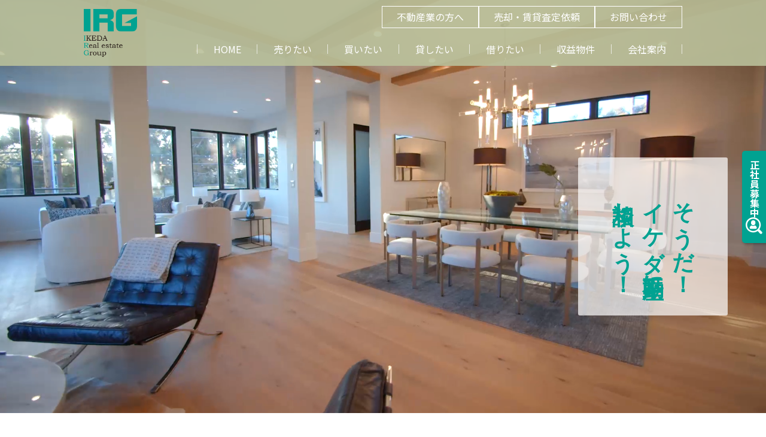

--- FILE ---
content_type: text/html; charset=UTF-8
request_url: https://www.i3333.com/
body_size: 16701
content:
      <!DOCTYPE html>
<html lang="ja">
<head>
	<!-- Google tag (gtag.js) -->
<script async src="https://www.googletagmanager.com/gtag/js?id=G-F96PVCGFVT"></script>
<script>
  window.dataLayer = window.dataLayer || [];
  function gtag(){dataLayer.push(arguments);}
  gtag('js', new Date());

  gtag('config', 'G-F96PVCGFVT');
</script>
  <meta charset="utf-8">
  <meta http-equiv="Content-Style-Type" content="text/css" />
  <meta http-equiv="Content-Script-Type" content="text/javascript" />
  <meta name="viewport" content="width=device-width,initial-scale=1.0" />
  <meta name="description" content="株式会社イケダ不動産は、兵庫県芦屋市を中心に地域密着型で営業している不動産会社です。豊富な物件情報と動画での各物件紹介、芦屋の街に関する情報など、地域密着ならではの安心サポートを提供しております。" />
  <meta name="keywords" content="イケダ不動産,芦屋,売買,仲介,賃貸,マンション">
	<meta name="format-detection" content="telephone=no">
	<script>
	var e20eFuncs = {};
	</script>
	    <link rel="preload" as="image" href="https://www.i3333.com/wp-content/themes/wpsitegptheme-child/images/logo_300.webp">
	    <link rel="preload" as="image" href="https://www.i3333.com/wp-content/themes/wpsitegptheme-child/images/pexels-kindel-media-7578552_(1080p)_2m_poster_s.jpg" media="(max-width:767.9px)">
    <link rel="preload" as="image" href="https://www.i3333.com/wp-content/themes/wpsitegptheme-child/images/pexels-kindel-media-7578552_(1080p)_2m_poster.jpg" media="(min-width:768px)">
    <link rel="preload" as="video" href="https://www.i3333.com/wp-content/themes/wpsitegptheme-child/images/pexels-kindel-media-7578552_(1080p)_2m.mp4">
		    <link rel="preload" as="style" href="https://www.i3333.com/wp-content/themes/wpsitegptheme-child/css/default.min.css">
    <link rel="preload" as="style" href="https://www.i3333.com/wp-content/themes/wpsitegptheme-child/css/drawer_01.min.css">
    <link rel="preload" as="style" href="https://www.i3333.com/wp-content/themes/wpsitegptheme-child/css/user.css">

    <link rel="preconnect" href="https://fonts.googleapis.com">
    <link rel="preconnect" href="https://fonts.gstatic.com" crossorigin>

	<link href="https://www.i3333.com/wp-content/themes/wpsitegptheme-child/css/default.min.css" rel="stylesheet" type="text/css">
    <link href="https://www.i3333.com/wp-content/themes/wpsitegptheme-child/css/drawer_01.min.css" rel="stylesheet" type="text/css">
	<link href="https://www.i3333.com/wp-content/themes/wpsitegptheme-child/css/drawer_02.css" rel="stylesheet" type="text/css" media="print" id="DRAWERSTYLE02">
	<link href="https://www.i3333.com/wp-content/themes/wpsitegptheme-child/css/user.css" rel="stylesheet" type="text/css">
	<link href="https://www.i3333.com/wp-content/themes/wpsitegptheme-child/css/TB_default.min.css" rel="stylesheet" type="text/css" media="print, screen and (min-width:768px)">
	<link href="https://www.i3333.com/wp-content/themes/wpsitegptheme-child/css/TB_user.css" rel="stylesheet" type="text/css" media="print, screen and (min-width:768px)">
	<link href="https://www.i3333.com/wp-content/themes/wpsitegptheme-child/css/PC_default.min.css" rel="stylesheet" type="text/css" media="print, screen and (min-width:1024px)">
	<link href="https://www.i3333.com/wp-content/themes/wpsitegptheme-child/css/PC_user.css" rel="stylesheet" type="text/css" media="print, screen and (min-width:1024px)">
		
      <title>株式会社イケダ不動産 &#8211; 株式会社イケダ不動産は、兵庫県芦屋市を中心に地域密着型で営業している不動産会社です。豊富な物件情報と動画での各物件紹介、芦屋の街に関する情報など、地域密着ならではの安心サポートを提供しております。</title>
<meta name='robots' content='max-image-preview:large' />
<link rel='dns-prefetch' href='//ajax.googleapis.com' />
<link rel="alternate" type="application/rss+xml" title="株式会社イケダ不動産 &raquo; フィード" href="https://www.i3333.com/feed/" />
<link rel="alternate" type="application/rss+xml" title="株式会社イケダ不動産 &raquo; コメントフィード" href="https://www.i3333.com/comments/feed/" />
<link rel="alternate" title="oEmbed (JSON)" type="application/json+oembed" href="https://www.i3333.com/wp-json/oembed/1.0/embed?url=https%3A%2F%2Fwww.i3333.com%2F" />
<link rel="alternate" title="oEmbed (XML)" type="text/xml+oembed" href="https://www.i3333.com/wp-json/oembed/1.0/embed?url=https%3A%2F%2Fwww.i3333.com%2F&#038;format=xml" />
<style id='wp-img-auto-sizes-contain-inline-css' type='text/css'>
img:is([sizes=auto i],[sizes^="auto," i]){contain-intrinsic-size:3000px 1500px}
/*# sourceURL=wp-img-auto-sizes-contain-inline-css */
</style>
<style id='wp-emoji-styles-inline-css' type='text/css'>

	img.wp-smiley, img.emoji {
		display: inline !important;
		border: none !important;
		box-shadow: none !important;
		height: 1em !important;
		width: 1em !important;
		margin: 0 0.07em !important;
		vertical-align: -0.1em !important;
		background: none !important;
		padding: 0 !important;
	}
/*# sourceURL=wp-emoji-styles-inline-css */
</style>
<style id='wp-block-library-inline-css' type='text/css'>
:root{--wp-block-synced-color:#7a00df;--wp-block-synced-color--rgb:122,0,223;--wp-bound-block-color:var(--wp-block-synced-color);--wp-editor-canvas-background:#ddd;--wp-admin-theme-color:#007cba;--wp-admin-theme-color--rgb:0,124,186;--wp-admin-theme-color-darker-10:#006ba1;--wp-admin-theme-color-darker-10--rgb:0,107,160.5;--wp-admin-theme-color-darker-20:#005a87;--wp-admin-theme-color-darker-20--rgb:0,90,135;--wp-admin-border-width-focus:2px}@media (min-resolution:192dpi){:root{--wp-admin-border-width-focus:1.5px}}.wp-element-button{cursor:pointer}:root .has-very-light-gray-background-color{background-color:#eee}:root .has-very-dark-gray-background-color{background-color:#313131}:root .has-very-light-gray-color{color:#eee}:root .has-very-dark-gray-color{color:#313131}:root .has-vivid-green-cyan-to-vivid-cyan-blue-gradient-background{background:linear-gradient(135deg,#00d084,#0693e3)}:root .has-purple-crush-gradient-background{background:linear-gradient(135deg,#34e2e4,#4721fb 50%,#ab1dfe)}:root .has-hazy-dawn-gradient-background{background:linear-gradient(135deg,#faaca8,#dad0ec)}:root .has-subdued-olive-gradient-background{background:linear-gradient(135deg,#fafae1,#67a671)}:root .has-atomic-cream-gradient-background{background:linear-gradient(135deg,#fdd79a,#004a59)}:root .has-nightshade-gradient-background{background:linear-gradient(135deg,#330968,#31cdcf)}:root .has-midnight-gradient-background{background:linear-gradient(135deg,#020381,#2874fc)}:root{--wp--preset--font-size--normal:16px;--wp--preset--font-size--huge:42px}.has-regular-font-size{font-size:1em}.has-larger-font-size{font-size:2.625em}.has-normal-font-size{font-size:var(--wp--preset--font-size--normal)}.has-huge-font-size{font-size:var(--wp--preset--font-size--huge)}.has-text-align-center{text-align:center}.has-text-align-left{text-align:left}.has-text-align-right{text-align:right}.has-fit-text{white-space:nowrap!important}#end-resizable-editor-section{display:none}.aligncenter{clear:both}.items-justified-left{justify-content:flex-start}.items-justified-center{justify-content:center}.items-justified-right{justify-content:flex-end}.items-justified-space-between{justify-content:space-between}.screen-reader-text{border:0;clip-path:inset(50%);height:1px;margin:-1px;overflow:hidden;padding:0;position:absolute;width:1px;word-wrap:normal!important}.screen-reader-text:focus{background-color:#ddd;clip-path:none;color:#444;display:block;font-size:1em;height:auto;left:5px;line-height:normal;padding:15px 23px 14px;text-decoration:none;top:5px;width:auto;z-index:100000}html :where(.has-border-color){border-style:solid}html :where([style*=border-top-color]){border-top-style:solid}html :where([style*=border-right-color]){border-right-style:solid}html :where([style*=border-bottom-color]){border-bottom-style:solid}html :where([style*=border-left-color]){border-left-style:solid}html :where([style*=border-width]){border-style:solid}html :where([style*=border-top-width]){border-top-style:solid}html :where([style*=border-right-width]){border-right-style:solid}html :where([style*=border-bottom-width]){border-bottom-style:solid}html :where([style*=border-left-width]){border-left-style:solid}html :where(img[class*=wp-image-]){height:auto;max-width:100%}:where(figure){margin:0 0 1em}html :where(.is-position-sticky){--wp-admin--admin-bar--position-offset:var(--wp-admin--admin-bar--height,0px)}@media screen and (max-width:600px){html :where(.is-position-sticky){--wp-admin--admin-bar--position-offset:0px}}

/*# sourceURL=wp-block-library-inline-css */
</style><style id='global-styles-inline-css' type='text/css'>
:root{--wp--preset--aspect-ratio--square: 1;--wp--preset--aspect-ratio--4-3: 4/3;--wp--preset--aspect-ratio--3-4: 3/4;--wp--preset--aspect-ratio--3-2: 3/2;--wp--preset--aspect-ratio--2-3: 2/3;--wp--preset--aspect-ratio--16-9: 16/9;--wp--preset--aspect-ratio--9-16: 9/16;--wp--preset--color--black: #000000;--wp--preset--color--cyan-bluish-gray: #abb8c3;--wp--preset--color--white: #ffffff;--wp--preset--color--pale-pink: #f78da7;--wp--preset--color--vivid-red: #cf2e2e;--wp--preset--color--luminous-vivid-orange: #ff6900;--wp--preset--color--luminous-vivid-amber: #fcb900;--wp--preset--color--light-green-cyan: #7bdcb5;--wp--preset--color--vivid-green-cyan: #00d084;--wp--preset--color--pale-cyan-blue: #8ed1fc;--wp--preset--color--vivid-cyan-blue: #0693e3;--wp--preset--color--vivid-purple: #9b51e0;--wp--preset--gradient--vivid-cyan-blue-to-vivid-purple: linear-gradient(135deg,rgb(6,147,227) 0%,rgb(155,81,224) 100%);--wp--preset--gradient--light-green-cyan-to-vivid-green-cyan: linear-gradient(135deg,rgb(122,220,180) 0%,rgb(0,208,130) 100%);--wp--preset--gradient--luminous-vivid-amber-to-luminous-vivid-orange: linear-gradient(135deg,rgb(252,185,0) 0%,rgb(255,105,0) 100%);--wp--preset--gradient--luminous-vivid-orange-to-vivid-red: linear-gradient(135deg,rgb(255,105,0) 0%,rgb(207,46,46) 100%);--wp--preset--gradient--very-light-gray-to-cyan-bluish-gray: linear-gradient(135deg,rgb(238,238,238) 0%,rgb(169,184,195) 100%);--wp--preset--gradient--cool-to-warm-spectrum: linear-gradient(135deg,rgb(74,234,220) 0%,rgb(151,120,209) 20%,rgb(207,42,186) 40%,rgb(238,44,130) 60%,rgb(251,105,98) 80%,rgb(254,248,76) 100%);--wp--preset--gradient--blush-light-purple: linear-gradient(135deg,rgb(255,206,236) 0%,rgb(152,150,240) 100%);--wp--preset--gradient--blush-bordeaux: linear-gradient(135deg,rgb(254,205,165) 0%,rgb(254,45,45) 50%,rgb(107,0,62) 100%);--wp--preset--gradient--luminous-dusk: linear-gradient(135deg,rgb(255,203,112) 0%,rgb(199,81,192) 50%,rgb(65,88,208) 100%);--wp--preset--gradient--pale-ocean: linear-gradient(135deg,rgb(255,245,203) 0%,rgb(182,227,212) 50%,rgb(51,167,181) 100%);--wp--preset--gradient--electric-grass: linear-gradient(135deg,rgb(202,248,128) 0%,rgb(113,206,126) 100%);--wp--preset--gradient--midnight: linear-gradient(135deg,rgb(2,3,129) 0%,rgb(40,116,252) 100%);--wp--preset--font-size--small: 13px;--wp--preset--font-size--medium: 20px;--wp--preset--font-size--large: 36px;--wp--preset--font-size--x-large: 42px;--wp--preset--spacing--20: 0.44rem;--wp--preset--spacing--30: 0.67rem;--wp--preset--spacing--40: 1rem;--wp--preset--spacing--50: 1.5rem;--wp--preset--spacing--60: 2.25rem;--wp--preset--spacing--70: 3.38rem;--wp--preset--spacing--80: 5.06rem;--wp--preset--shadow--natural: 6px 6px 9px rgba(0, 0, 0, 0.2);--wp--preset--shadow--deep: 12px 12px 50px rgba(0, 0, 0, 0.4);--wp--preset--shadow--sharp: 6px 6px 0px rgba(0, 0, 0, 0.2);--wp--preset--shadow--outlined: 6px 6px 0px -3px rgb(255, 255, 255), 6px 6px rgb(0, 0, 0);--wp--preset--shadow--crisp: 6px 6px 0px rgb(0, 0, 0);}:where(.is-layout-flex){gap: 0.5em;}:where(.is-layout-grid){gap: 0.5em;}body .is-layout-flex{display: flex;}.is-layout-flex{flex-wrap: wrap;align-items: center;}.is-layout-flex > :is(*, div){margin: 0;}body .is-layout-grid{display: grid;}.is-layout-grid > :is(*, div){margin: 0;}:where(.wp-block-columns.is-layout-flex){gap: 2em;}:where(.wp-block-columns.is-layout-grid){gap: 2em;}:where(.wp-block-post-template.is-layout-flex){gap: 1.25em;}:where(.wp-block-post-template.is-layout-grid){gap: 1.25em;}.has-black-color{color: var(--wp--preset--color--black) !important;}.has-cyan-bluish-gray-color{color: var(--wp--preset--color--cyan-bluish-gray) !important;}.has-white-color{color: var(--wp--preset--color--white) !important;}.has-pale-pink-color{color: var(--wp--preset--color--pale-pink) !important;}.has-vivid-red-color{color: var(--wp--preset--color--vivid-red) !important;}.has-luminous-vivid-orange-color{color: var(--wp--preset--color--luminous-vivid-orange) !important;}.has-luminous-vivid-amber-color{color: var(--wp--preset--color--luminous-vivid-amber) !important;}.has-light-green-cyan-color{color: var(--wp--preset--color--light-green-cyan) !important;}.has-vivid-green-cyan-color{color: var(--wp--preset--color--vivid-green-cyan) !important;}.has-pale-cyan-blue-color{color: var(--wp--preset--color--pale-cyan-blue) !important;}.has-vivid-cyan-blue-color{color: var(--wp--preset--color--vivid-cyan-blue) !important;}.has-vivid-purple-color{color: var(--wp--preset--color--vivid-purple) !important;}.has-black-background-color{background-color: var(--wp--preset--color--black) !important;}.has-cyan-bluish-gray-background-color{background-color: var(--wp--preset--color--cyan-bluish-gray) !important;}.has-white-background-color{background-color: var(--wp--preset--color--white) !important;}.has-pale-pink-background-color{background-color: var(--wp--preset--color--pale-pink) !important;}.has-vivid-red-background-color{background-color: var(--wp--preset--color--vivid-red) !important;}.has-luminous-vivid-orange-background-color{background-color: var(--wp--preset--color--luminous-vivid-orange) !important;}.has-luminous-vivid-amber-background-color{background-color: var(--wp--preset--color--luminous-vivid-amber) !important;}.has-light-green-cyan-background-color{background-color: var(--wp--preset--color--light-green-cyan) !important;}.has-vivid-green-cyan-background-color{background-color: var(--wp--preset--color--vivid-green-cyan) !important;}.has-pale-cyan-blue-background-color{background-color: var(--wp--preset--color--pale-cyan-blue) !important;}.has-vivid-cyan-blue-background-color{background-color: var(--wp--preset--color--vivid-cyan-blue) !important;}.has-vivid-purple-background-color{background-color: var(--wp--preset--color--vivid-purple) !important;}.has-black-border-color{border-color: var(--wp--preset--color--black) !important;}.has-cyan-bluish-gray-border-color{border-color: var(--wp--preset--color--cyan-bluish-gray) !important;}.has-white-border-color{border-color: var(--wp--preset--color--white) !important;}.has-pale-pink-border-color{border-color: var(--wp--preset--color--pale-pink) !important;}.has-vivid-red-border-color{border-color: var(--wp--preset--color--vivid-red) !important;}.has-luminous-vivid-orange-border-color{border-color: var(--wp--preset--color--luminous-vivid-orange) !important;}.has-luminous-vivid-amber-border-color{border-color: var(--wp--preset--color--luminous-vivid-amber) !important;}.has-light-green-cyan-border-color{border-color: var(--wp--preset--color--light-green-cyan) !important;}.has-vivid-green-cyan-border-color{border-color: var(--wp--preset--color--vivid-green-cyan) !important;}.has-pale-cyan-blue-border-color{border-color: var(--wp--preset--color--pale-cyan-blue) !important;}.has-vivid-cyan-blue-border-color{border-color: var(--wp--preset--color--vivid-cyan-blue) !important;}.has-vivid-purple-border-color{border-color: var(--wp--preset--color--vivid-purple) !important;}.has-vivid-cyan-blue-to-vivid-purple-gradient-background{background: var(--wp--preset--gradient--vivid-cyan-blue-to-vivid-purple) !important;}.has-light-green-cyan-to-vivid-green-cyan-gradient-background{background: var(--wp--preset--gradient--light-green-cyan-to-vivid-green-cyan) !important;}.has-luminous-vivid-amber-to-luminous-vivid-orange-gradient-background{background: var(--wp--preset--gradient--luminous-vivid-amber-to-luminous-vivid-orange) !important;}.has-luminous-vivid-orange-to-vivid-red-gradient-background{background: var(--wp--preset--gradient--luminous-vivid-orange-to-vivid-red) !important;}.has-very-light-gray-to-cyan-bluish-gray-gradient-background{background: var(--wp--preset--gradient--very-light-gray-to-cyan-bluish-gray) !important;}.has-cool-to-warm-spectrum-gradient-background{background: var(--wp--preset--gradient--cool-to-warm-spectrum) !important;}.has-blush-light-purple-gradient-background{background: var(--wp--preset--gradient--blush-light-purple) !important;}.has-blush-bordeaux-gradient-background{background: var(--wp--preset--gradient--blush-bordeaux) !important;}.has-luminous-dusk-gradient-background{background: var(--wp--preset--gradient--luminous-dusk) !important;}.has-pale-ocean-gradient-background{background: var(--wp--preset--gradient--pale-ocean) !important;}.has-electric-grass-gradient-background{background: var(--wp--preset--gradient--electric-grass) !important;}.has-midnight-gradient-background{background: var(--wp--preset--gradient--midnight) !important;}.has-small-font-size{font-size: var(--wp--preset--font-size--small) !important;}.has-medium-font-size{font-size: var(--wp--preset--font-size--medium) !important;}.has-large-font-size{font-size: var(--wp--preset--font-size--large) !important;}.has-x-large-font-size{font-size: var(--wp--preset--font-size--x-large) !important;}
/*# sourceURL=global-styles-inline-css */
</style>

<style id='classic-theme-styles-inline-css' type='text/css'>
/*! This file is auto-generated */
.wp-block-button__link{color:#fff;background-color:#32373c;border-radius:9999px;box-shadow:none;text-decoration:none;padding:calc(.667em + 2px) calc(1.333em + 2px);font-size:1.125em}.wp-block-file__button{background:#32373c;color:#fff;text-decoration:none}
/*# sourceURL=/wp-includes/css/classic-themes.min.css */
</style>
<link rel='stylesheet' id='dnd-upload-cf7-css' href='https://www.i3333.com/wp-content/plugins/drag-and-drop-multiple-file-upload-contact-form-7/assets/css/dnd-upload-cf7.css?ver=1.3.9.1' type='text/css' media='all' />
<link rel='stylesheet' id='contact-form-7-css' href='https://www.i3333.com/wp-content/plugins/contact-form-7/includes/css/styles.css?ver=6.1.1' type='text/css' media='all' />
<link rel='stylesheet' id='jquery-ui-dialog-min-css-css' href='https://www.i3333.com/wp-includes/css/jquery-ui-dialog.min.css?ver=6.9' type='text/css' media='all' />
<link rel='stylesheet' id='contact-form-7-confirm-plus-css' href='https://www.i3333.com/wp-content/plugins/confirm-plus-contact-form-7/assets/css/styles.css?ver=20250418_145936' type='text/css' media='all' />
<link rel='stylesheet' id='parent-style-css' href='https://www.i3333.com/wp-content/themes/wpsitegptheme/style.css?ver=6.9' type='text/css' media='all' />
<link rel='stylesheet' id='child-style-css' href='https://www.i3333.com/wp-content/themes/wpsitegptheme-child/style.css?ver=6.9' type='text/css' media='all' />
<script type="text/javascript" src="https://ajax.googleapis.com/ajax/libs/jquery/3.3.1/jquery.min.js?ver=3.3.1" id="jquery-js"></script>
<link rel="https://api.w.org/" href="https://www.i3333.com/wp-json/" /><link rel="alternate" title="JSON" type="application/json" href="https://www.i3333.com/wp-json/wp/v2/pages/6" /><link rel="EditURI" type="application/rsd+xml" title="RSD" href="https://www.i3333.com/xmlrpc.php?rsd" />
<meta name="generator" content="WordPress 6.9" />
<link rel="canonical" href="https://www.i3333.com/" />
<link rel='shortlink' href='https://www.i3333.com/' />
		<style type="text/css" id="wp-custom-css">
			/* reCaptcha バッジ非表示 */
.grecaptcha-badge { visibility: hidden; }


/* ページ右端固定要素 */
.fixedBox {
  /* display: none; */
}		</style>
		    
	<script src="https://www.i3333.com/wp-content/themes/wpsitegptheme-child/js/library.min.js" defer></script>
  <!--<script src="https://www.i3333.com/wp-content/themes/wpsitegptheme-child/js/user.js" defer></script>-->
  
  

<meta property="og:title" content="株式会社イケダ不動産"/>
<meta property="og:type" content="website"/>
<meta property="og:url" content="httpswww.i3333.com/"/>
<meta property="og:description" content="株式会社イケダ不動産は、兵庫県芦屋市を中心に地域密着型で営業している不動産会社です。豊富な物件情報と動画での各物件紹介、芦屋の街に関する情報など、地域密着ならではの安心サポートを提供しております。"/>
<meta property="og:site_name" content="株式会社イケダ不動産"/>

<meta property="fb:app_id" content="" />
<meta name="twitter:card" content="summarylargeimage" />
<meta name="twitter:site" content="@" />
<meta name="twitter:player" content="@" />
	
			<style>
		/* トップページ固有ファーストビュースタイル */
		#TEATHER {
			position: relative;
			height: calc(100vh - var(--headerHeight));
			background-color: #000;
		}
		#TH_Img {
			height: 100%;
		}
		#teatherMask {
			position: relative;
			width: auto;
			height: 100%;
			margin-left: 0;
		}
		#videoWrapper {
			position: absolute;
			top: 0;
			bottom: 0;
			left: 0;
			right: 0;
			overflow: hidden;
		}
		#video {
			width: 100%;
			height: 100%;
			max-width: 100%;
			max-height: 100%;
			object-fit: cover;
			display: block;
			opacity: 0;
			transition: opacity ease 0.5s;
		}
		#spTeatherImg {
			display: block;
			height: 100%;
			background-color: #030A0A;
		}
		#spTeatherImg .imgItem {
			object-fit: cover;
			width: 100%;
			height: 100%;
			max-width: 100%;
			max-height: 100%;
		}
		/* （スマートフォン水平表示時） */
		@media screen and (min-width:481px)
		{
			#TEATHER.sp {
				height: calc(100vh - 70px);
			}
			#TEATHER.sp #TH_Img,
			#TEATHER.sp #teatherMask,
			#TEATHER.sp #spTeatherImg,
			#TEATHER.sp #spTeatherImg .imgItem{
				height: 100%;
			}
		}
		@media (min-width: 768px){
			/* TB */
			#TEATHER {
				height: calc(800px - var(--headerHeight));
			}
			#TH_overLay {
				height: 30%;
			}
		}
		@media (min-width: 1024px){
			/* PC */
			#TEATHER {
				height: calc(800px - var(--headerHeight));
			}
		}
	</style>
		</head>



<body class="home wp-singular page-template-default page page-id-6 wp-theme-wpsitegptheme wp-child-theme-wpsitegptheme-child pageClassHome drawer drawer--normal drawer--right drawer--subOpCl pageTop not_DCL side-Theme"  data-page-scroll-offset="-10">
	
	<div class="fixedBox fixed_right">
		<a href="https://www.i3333.com/recruit/" target="_self" class="fixedItem fixed_recruit">正社員募集中<img src="https://www.i3333.com/wp-content/themes/wpsitegptheme-child/images/icon_recruit.svg" alt="" width="150" height="150" class="icon"></a>
	</div>
	
  <div id="wrap">

      <div id="DRAWER" class="forSP">
    <button type="button" class="drawer-toggle drawer-hamburger">
      <span class="sr-only">toggle navigation</span>
			<div class="drawer-hamburger-icon-wrap">
				<span class="drawer-hamburger-icon"></span>
			</div>
			<div class="drawer-hamburger-txt">Menu</div>
    </button>
    <nav class="drawer-nav">
      <div id="drawerContents">
				<ul class="gnaviContents drawer-menu sitemapTable">
        <li class="gNavi foot"><a href="https://www.i3333.com/">HOME</a></li>
        <li class="gNavi foot"><a href="https://www.i3333.com/sell/">売りたい</a></li>
        <li class="gNavi foot"><a href="https://www.i3333.com/buy/">買いたい</a></li>
        <li class="gNavi foot"><a href="https://www.i3333.com/lease/">貸したい</a></li>
        <li class="gNavi foot"><a href="https://www.i3333.com/rent/">借りたい</a></li>
        <li class="gNavi foot"><a href="https://www.i3333.com/ip/">収益物件</a></li>
        <li class="gNavi foot"><a href="https://www.i3333.com/company/">会社案内</a></li>
        <li class="foot"><a href="https://www.i3333.com/satei/">売却査定依頼</a></li>
        <li class="foot"><a href="https://www.i3333.com/vacating/">賃貸物件明渡しフォーム</a></li>
        <li class="foot"><a href="https://www.i3333.com/contact/">お問い合わせ</a></li>
        <li class="foot"><a href="https://www.i3333.com/kanri/">不動産業の方へ</a></li>
        <li class="foot"><a href="https://www.i3333.com/policy/">個人情報について</a></li>
        <li class="foot"><a href="https://www.i3333.com/recruit/">採用情報</a></li>
        <li class="foot bnrListItem"><a href="https://www.i3333.com/ashiya_time/"><img src="https://www.i3333.com/wp-content/themes/wpsitegptheme-child/images/ashiyaclub_bnr.jpg" alt="芦屋時間"/></a></li>
      </ul>			</div>
    </nav>
  </div>		
		<div id="majorLayoutWrap">
			

			<div id="HEADERSET">
				<div id="HEADRCONTENTS" class="PC_common_width">
					<div id="HEAD">
						<div id="HDLOGO"><a id="HDLOGO-LINK" href="https://www.i3333.com/" alt=""><img id="HDLOGO-IMG" src="https://www.i3333.com/wp-content/themes/wpsitegptheme-child/images/logo_300.webp" alt="株式会社イケダ不動産" width="300" height="270"></a></div>
						<nav id="GNAVI">
							<div id="GNAVICONTENTS01" class="naviPulldown subRefR not_subRefC not_devideLine">
								<ul class="gnaviContents drawer-menu sitemapTable">
        <li class="gNavi foot"><a href="https://www.i3333.com/">HOME</a></li>
        <li class="gNavi foot"><a href="https://www.i3333.com/sell/">売りたい</a></li>
        <li class="gNavi foot"><a href="https://www.i3333.com/buy/">買いたい</a></li>
        <li class="gNavi foot"><a href="https://www.i3333.com/lease/">貸したい</a></li>
        <li class="gNavi foot"><a href="https://www.i3333.com/rent/">借りたい</a></li>
        <li class="gNavi foot"><a href="https://www.i3333.com/ip/">収益物件</a></li>
        <li class="gNavi foot"><a href="https://www.i3333.com/company/">会社案内</a></li>
        <li class="foot"><a href="https://www.i3333.com/satei/">売却査定依頼</a></li>
        <li class="foot"><a href="https://www.i3333.com/vacating/">賃貸物件明渡しフォーム</a></li>
        <li class="foot"><a href="https://www.i3333.com/contact/">お問い合わせ</a></li>
        <li class="foot"><a href="https://www.i3333.com/kanri/">不動産業の方へ</a></li>
        <li class="foot"><a href="https://www.i3333.com/policy/">個人情報について</a></li>
        <li class="foot"><a href="https://www.i3333.com/recruit/">採用情報</a></li>
        <li class="foot bnrListItem"><a href="https://www.i3333.com/ashiya_time/"><img src="https://www.i3333.com/wp-content/themes/wpsitegptheme-child/images/ashiyaclub_bnr.jpg" alt="芦屋時間"/></a></li>
      </ul>							</div>
						</nav>
						<div id="HDBTN" class="forTBPC">
							<a href="https://www.i3333.com/kanri/" target="_self" class="hdbtnItem" alt=""><span class="txt">不動産業の方へ</span></a>
							<a href="https://www.i3333.com/satei/" target="_self" class="hdbtnItem" alt=""><span class="txt">売却・賃貸査定依頼</span></a>
							<a href="https://www.i3333.com/contact/" target="_self" class="hdbtnItem" alt=""><span class="txt">お問い合わせ</span></a>
						</div>
					</div>
				</div>
			</div>
			

			<div id="TEATHER">
												<div id="TH_Img">
					<!-- 背景動画 start -->
					<style>
						#TEATHER {
							position: relative;
							height: calc(100vh - var(--headerHeight));
							background-color: #000;
						}
						#TH_Img {
							height: 100%;
						}
						#teatherMask {
							position: relative;
							width: auto;
							height: 100%;
							margin-left: 0;
						}
						#videoWrapper {
							position: absolute;
							top: 0;
							bottom: 0;
							left: 0;
							right: 0;
							overflow: hidden;
						}
						#video {
							width: 100%;
							height: 100%;
							max-width: 100%;
							max-height: 100%;
							object-fit: cover;
							display: block;
							opacity: 0;
							transition: opacity ease 0.5s;
						}
						#spTeatherImg {
							display: block;
							height: 100%;
							background-color: #030A0A;
						}
						#spTeatherImg .imgItem {
							object-fit: cover;
							width: 100%;
							height: 100%;
							max-width: 100%;
							max-height: 100%;
						}
						/* （スマートフォン水平表示時） */
						@media screen and (min-width:481px)
						{
							#TEATHER.sp {
								height: calc(100vh - 70px);
							}
							#TEATHER.sp #TH_Img,
							#TEATHER.sp #teatherMask,
							#TEATHER.sp #spTeatherImg,
							#TEATHER.sp #spTeatherImg .imgItem{
								height: 100%;
							}
						}
						@media (min-width: 768px){
							/* TB */
							#TEATHER {
								height: calc(800px - var(--headerHeight));
							}
							#TH_overLay {
								height: 30%;
							}
						}
						@media (min-width: 1024px){
							/* PC */
							#TEATHER {
								height: calc(800px - var(--headerHeight));
							}
						}
					</style>
					<div id="teatherMask" style="display: none;">
						<picture id="spTeatherImg">
							<source srcset="https://www.i3333.com/wp-content/themes/wpsitegptheme-child/images/pexels-kindel-media-7578552_(1080p)_2m_poster_s.jpg" media="(max-width: 767.9px)" width="560" height="762">
							<source srcset="https://www.i3333.com/wp-content/themes/wpsitegptheme-child/images/pexels-kindel-media-7578552_(1080p)_2m_poster.jpg" media="(min-width: 768px)" width="1920" height="1080">
							<img src="" class="imgItem" alt="">
						</picture>
						<div id="videoWrapper">
							<video id="video" muted="muted" loop="loop" preload="none" playsinline autoplay>
								<source type="video/mp4" src="https://www.i3333.com/wp-content/themes/wpsitegptheme-child/images/pexels-kindel-media-7578552_(1080p)_2m.mp4">
								<source type="video/webm" src="https://www.i3333.com/wp-content/themes/wpsitegptheme-child/images/pexels-kindel-media-7578552_(1080p)_2m.webm">
							</video>
						</div>
						
						<div id="TEATHERCATCH">
							<div class="widthRestrictionBox PC_common_width">
								<div class="bgBox">
                  そうだ！<br>イケダ不動産に<br>相談しよう！
								</div>
							</div>
							<style>
								#TEATHERCATCH {
									position: absolute;
									top: 0;
									bottom: 0;
									width: 100%;
								}
								#TEATHERCATCH .widthRestrictionBox {
									height: 100%;
									display: flex;
									justify-content: flex-end;
									align-items: center;
									margin-right: 5vw;
									font-size: 1.5em;
									line-height: 1.4;
                  font-family: "游ゴシック体", YuGothic, "游ゴシック", "Yu Gothic", sans-serif;
								}
								#TEATHERCATCH .bgBox {
									display: flex;
									align-items: center;
									writing-mode: vertical-rl;
									padding: 20px;
									font-size: clamp(1.3em, 0.7em + 1.5vw, 2.5em);
									background-color: rgb(255 255 255 / 70%);
									white-space: nowrap;
									color: #00a291;
									font-weight: bold;
									border-radius: 3px;
								}
								@media (min-width: 768px){
									/* TB */
									#TEATHERCATCH .bgBox {
										padding: 50px;
										margin-top: 100px;
									}
								}
							</style>
						</div>
						
						
					</div>
					<script>
						(function(){
								// 動画再生
								const videoElem = document.getElementById('video');
								videoElem.preload = true;
								videoElem.pause();
								videoElem.addEventListener('canplaythrough', function(event){
									setInterval(function(){
										videoElem.style.opacity = 1;
										videoElem.play();
									}, 1500);
								});
							document.getElementById('teatherMask').style.display = '';
						})();
					</script>
					<!-- 背景動画 end -->
				</div>
											</div>
			<div id="contentsFooterWrap">
      
				<div id="CONTENTS">
				
				<section id="ASHIYADE">
					<div class="sectionContent _flow PC_common_width">
						<div class="stdArticle01">
							<div class="imgBox"><img src="https://www.i3333.com/wp-content/themes/wpsitegptheme-child/images/machiicon.png" alt="" width="641" height="699"/></div>
							<div class="txtContent flow">
								<div class="titleBox centerForSP">
									<h2 class="title">おかげさまで60余年<br>皆様に愛されてきた芦屋で、<br class="forSPTB">これからも歩み続けます。<br>新たな価値の創造へ</h2>
								</div>
								<div class="txtBox">
									<p>
                  お客様からお預かりした大切な資産を一生懸命真心込めて管理運営しお守りいたします。<br>創業者は昭和38年より不動産業界に入り経験を積み重ねて参りました。<br>現在は次世代へと引き継ぎ日々進化を続けていく所存です。<br>
                    コンサルティング部門・マーケティング部門の設立を経て、関連会社4社でグループ化しています。<br>
                    当社は安心の毎日管理物件巡回体制。<br>社員が芦屋市内またはその近隣隣接市に居住の為、機動力が違います。
									</p>
									<p>芦屋の地で60余年と言う知識と経験を活かし真心込めて、お客様と常に向き合う<br class="forPC">姿勢で、皆様からのご愛顧をいただいております。<br>芦屋市を中心とした阪神間（神戸市～大阪）の物件売買、賃貸の仲介、賃貸物件の管理運営、有効利用のご提案、不動産に関するご相談をお気軽にどうぞ。
									</p>
								</div>
							</div>
						</div>
					</div>
				</section>
				
				
				
				<section id="WECAN" class="commonBg_lightgreen">
					<div class="sectionContent noBg flow PC_common_width">
						<div class="titleBox titleStd01 common_mb_M">
							<h2 class="title">芦屋で歩み続けるイケダ不動産でできること</h2>
						</div>
						<div class="layoutSet01">

							<a href="https://www.i3333.com/sell/" class="linkItem01 mincho">
								<div class="layoutBox">
									<div class="bgImgBox">
										<img src="https://www.i3333.com/wp-content/themes/wpsitegptheme-child/images/61113702.jpg" alt="">
									</div>
									<div class="overlayBox"></div>
									<div class="middleBox">
										<h3 class="title common_mb_S"><span class="">SELLING</span><div class="subTxt fs-">物件を “売りたい”</div></h3>
										<div class="viewmoreBox"><span class="viewmoreItem fs-">VIEW MORE ▶</span></div>
									</div>
								</div>
							</a>

							<a href="https://www.i3333.com/buy/" class="linkItem01 mincho">
								<div class="layoutBox">
									<div class="bgImgBox">
										<img src="https://www.i3333.com/wp-content/themes/wpsitegptheme-child/images/77204435.jpg" alt="">
									</div>
									<div class="overlayBox"></div>
									<div class="middleBox">
										<h3 class="title common_mb_S"><span class="">BUYING</span><div class="subTxt fs-">物件を “買いたい”</div></h3>
										<div class="viewmoreBox"><span class="viewmoreItem fs-">VIEW MORE ▶</span></div>
									</div>
								</div>
							</a>

							<a href="https://www.i3333.com/lease/" class="linkItem01 mincho">
								<div class="layoutBox">
									<div class="bgImgBox">
										<img src="https://www.i3333.com/wp-content/themes/wpsitegptheme-child/images/88019239.jpg" alt="">
									</div>
									<div class="overlayBox"></div>
									<div class="middleBox">
										<h3 class="title common_mb_S"><span class="">LEASE</span><div class="subTxt fs-">物件を “貸したい”</div></h3>
										<div class="viewmoreBox"><span class="viewmoreItem fs-">VIEW MORE ▶</span></div>
									</div>
								</div>
							</a>

							<a href="https://www.i3333.com/rent/" class="linkItem01 mincho">
								<div class="layoutBox">
									<div class="bgImgBox">
										<img src="https://www.i3333.com/wp-content/themes/wpsitegptheme-child/images/86967835.jpg" alt="">
									</div>
									<div class="overlayBox"></div>
									<div class="middleBox">
										<h3 class="title common_mb_S"><span class="">RENT</span><div class="subTxt fs-">物件を “借りたい”</div></h3>
										<div class="viewmoreBox"><span class="viewmoreItem fs-">VIEW MORE ▶</span></div>
									</div>
								</div>
							</a>

						</div>
					</div>
				</section>
				
				
				
				<section id="WANTTOBUY" class="sectionMT0" style="overflow: hidden;">
					<div class="sectionContent flow PC_common_width">
						<div class="titleBox titleStd02 relative windowFullWidth common_mb_M">
							<div class="bgImgBox">
								<picture id="spTeatherImg">
									<source srcset="https://www.i3333.com/wp-content/themes/wpsitegptheme-child/images/titlebg02_sp.jpg" media="(max-width: 767.9px)">
									<source srcset="https://www.i3333.com/wp-content/themes/wpsitegptheme-child/images/titlebg02_tb.jpg" media="(min-width:768px) and (max-width: 1023.9px)">
									<img src="https://www.i3333.com/wp-content/themes/wpsitegptheme-child/images/titlebg02_pc.jpg" class="imgItem" alt="">
								</picture>
							</div>
							<h2 class="title">おすすめの物件を買いたい</h2>
						</div>
						<div class="howtoBox howto_secret-rest_01">
							<div class="txtSet">
								<h3 class="mainTitle"><strong>極秘物件不動産</strong>を<br class="forSP">上手に購入する方法<br>
								<span class="numb">その①</span></h3>
								<div class="txtBox">
									<p>あらかじめ<b>予算</b>と<b>希望地域</b>を担当者に伝え、<b>購入希望者リストに登録</b>するのがおすすめです！<br>
									そして夢や理想をたくさん担当者に伝えてください！</p>
								</div>
							</div>
							<div class="imgBox">
								<img src="https://www.i3333.com/wp-content/themes/wpsitegptheme-child/images/illust_point.jpg" width="376" height="498" alt=""/>
							</div>
						</div>
						<div class="layoutSet02">
																														
							<a href="https://www.i3333.com/buy_items/%e8%a5%bf%e5%b1%b1%e7%94%ba%e6%a5%b5%e7%a7%98project-h%e3%80%8c%e6%a5%b5%e7%a7%98%e7%89%a9%e4%bb%b6%e3%80%8d%e9%98%aa%e6%80%a5%e7%a5%9e%e6%88%b8%e7%b7%9a%e3%80%80%e8%8a%a6%e5%b1%8b%e5%b7%9d%e9%a7%85/#CONTENTS" class="stdArticle03 hoverNoDecoration">
								<div class="layoutBox">
									<div class="imgBox">
																				<img width="225" height="300" src="https://www.i3333.com/wp-content/uploads/2026/01/IMG_8151-225x300.jpg" class="attachment-medium size-medium wp-post-image" alt="" decoding="async" fetchpriority="high" srcset="https://www.i3333.com/wp-content/uploads/2026/01/IMG_8151-225x300.jpg 225w, https://www.i3333.com/wp-content/uploads/2026/01/IMG_8151-768x1024.jpg 768w, https://www.i3333.com/wp-content/uploads/2026/01/IMG_8151-1152x1536.jpg 1152w, https://www.i3333.com/wp-content/uploads/2026/01/IMG_8151-1536x2048.jpg 1536w, https://www.i3333.com/wp-content/uploads/2026/01/IMG_8151-600x800.jpg 600w, https://www.i3333.com/wp-content/uploads/2026/01/IMG_8151-scaled.jpg 1920w" sizes="(max-width: 225px) 100vw, 225px" />																			</div>
									<div class="txtBox">
										<!--<p class="type">土地</p>-->
										<div class="titleBox">
									<div class="postPreTitleInfo">
																																																												<div class="iconBox"><span class="icon iconMonopolistic2" title="弊社専属窓口">専属窓口</span></div>
																														<div class="iconBox"><span class="icon iconSecret" title="極秘">極秘</span></div>
																				<!--<div class="iconBox postCategory"><ul class="post-categories"><li><a href="https://www.i3333.com/articles/article_land/" rel="tag">土地</a></li></ul></div>
										<div class="iconBox postTags"><ul class="post-tags"><li><a href="https://www.i3333.com/stations/station_hankyuashiyagawa/" rel="tag">阪急芦屋川</a></li></ul></div>-->
										<div class="iconBox post-categories"><span class="icon">土地</span></div>
										<div class="iconBox post-tags"><span class="icon">阪急芦屋川</span></div>
									</div></div>
										<p class="address">西山町極秘PROJECT  H　※分割相談可　阪急神戸線　「芦屋川」駅　徒歩圏内</p>
										<p class="access">阪急神戸線「芦屋川」駅　徒歩6分</p>
										<p class="price">25,000万円</p>
									</div>
								</div>
							</a>

																															
							<a href="https://www.i3333.com/buy_items/%e8%a5%bf%e5%b1%b1%e7%94%ba%e6%a5%b5%e7%a7%98project-%e3%80%80%e9%98%aa%e6%80%a5%e7%a5%9e%e6%88%b8%e7%b7%9a%e3%80%80%e3%80%8c%e8%8a%a6%e5%b1%8b%e5%b7%9d%e3%80%8d%e9%a7%85%e3%80%80%e5%be%92%e6%ad%a9/#CONTENTS" class="stdArticle03 hoverNoDecoration">
								<div class="layoutBox">
									<div class="imgBox">
																				<img width="225" height="300" src="https://www.i3333.com/wp-content/uploads/2025/04/539f713ddb4bfaee9c58455225552053-225x300.jpg" class="attachment-medium size-medium wp-post-image" alt="" decoding="async" srcset="https://www.i3333.com/wp-content/uploads/2025/04/539f713ddb4bfaee9c58455225552053-225x300.jpg 225w, https://www.i3333.com/wp-content/uploads/2025/04/539f713ddb4bfaee9c58455225552053-768x1024.jpg 768w, https://www.i3333.com/wp-content/uploads/2025/04/539f713ddb4bfaee9c58455225552053-1152x1536.jpg 1152w, https://www.i3333.com/wp-content/uploads/2025/04/539f713ddb4bfaee9c58455225552053-1536x2048.jpg 1536w, https://www.i3333.com/wp-content/uploads/2025/04/539f713ddb4bfaee9c58455225552053-600x800.jpg 600w, https://www.i3333.com/wp-content/uploads/2025/04/539f713ddb4bfaee9c58455225552053-scaled.jpg 1920w" sizes="(max-width: 225px) 100vw, 225px" />																			</div>
									<div class="txtBox">
										<!--<p class="type">土地</p>-->
										<div class="titleBox">
									<div class="postPreTitleInfo">
																																																												<div class="iconBox"><span class="icon iconMonopolistic2" title="弊社専属窓口">専属窓口</span></div>
																														<div class="iconBox"><span class="icon iconSecret" title="極秘">極秘</span></div>
																				<!--<div class="iconBox postCategory"><ul class="post-categories"><li><a href="https://www.i3333.com/articles/article_land/" rel="tag">土地</a></li></ul></div>
										<div class="iconBox postTags"><ul class="post-tags"><li><a href="https://www.i3333.com/stations/station_hankyuashiyagawa/" rel="tag">阪急芦屋川</a></li></ul></div>-->
										<div class="iconBox post-categories"><span class="icon">土地</span></div>
										<div class="iconBox post-tags"><span class="icon">阪急芦屋川</span></div>
									</div></div>
										<p class="address">芦屋市西山町極秘PROJECT 　阪急神戸線　「芦屋川」駅　徒歩圏内</p>
										<p class="access">阪急神戸線「芦屋川」駅　徒歩6分</p>
										<p class="price">30,000万円</p>
									</div>
								</div>
							</a>

																															
							<a href="https://www.i3333.com/buy_items/%e3%80%90%e5%8f%8e%e7%9b%8a%e7%89%a9%e4%bb%b6%e3%80%91%e8%8a%a6%e5%b1%8b%e5%b8%82%e8%a5%bf%e5%b1%b1%e7%94%ba%e3%80%80%e4%b8%80%e6%a3%9f%e3%82%a2%e3%83%91%e3%83%bc%e3%83%88/#CONTENTS" class="stdArticle03 hoverNoDecoration">
								<div class="layoutBox">
									<div class="imgBox">
																					<img width="300" height="225" src="https://www.i3333.com/wp-content/uploads/2026/01/c0adbabbabf87f5bfcdf3eaed3858861-300x225.jpg" class=" wp-post-image archive-thumbnail" alt="" decoding="async" srcset="https://www.i3333.com/wp-content/uploads/2026/01/c0adbabbabf87f5bfcdf3eaed3858861-300x225.jpg 300w, https://www.i3333.com/wp-content/uploads/2026/01/c0adbabbabf87f5bfcdf3eaed3858861-1024x768.jpg 1024w, https://www.i3333.com/wp-content/uploads/2026/01/c0adbabbabf87f5bfcdf3eaed3858861-768x576.jpg 768w, https://www.i3333.com/wp-content/uploads/2026/01/c0adbabbabf87f5bfcdf3eaed3858861-1536x1152.jpg 1536w, https://www.i3333.com/wp-content/uploads/2026/01/c0adbabbabf87f5bfcdf3eaed3858861-2048x1536.jpg 2048w, https://www.i3333.com/wp-content/uploads/2026/01/c0adbabbabf87f5bfcdf3eaed3858861-800x600.jpg 800w" sizes="(max-width: 300px) 100vw, 300px" />										 									</div>
									<div class="txtBox">
										<!--<p class="type">収益・投資物件</p>-->
										<div class="titleBox">
									<div class="postPreTitleInfo">
																																																												<div class="iconBox"><span class="icon iconMonopolistic2" title="弊社専属窓口">専属窓口</span></div>
																														<div class="iconBox"><span class="icon iconSecret" title="極秘">極秘</span></div>
																				<!--<div class="iconBox postCategory"><ul class="post-categories"><li><a href="https://www.i3333.com/articles/article_investment/" rel="tag">収益・投資物件</a></li></ul></div>
										<div class="iconBox postTags"><ul class="post-tags"><li><a href="https://www.i3333.com/stations/station_hankyuashiyagawa/" rel="tag">阪急芦屋川</a></li></ul></div>-->
										<div class="iconBox post-categories"><span class="icon">収益・投資物件</span></div>
										<div class="iconBox post-tags"><span class="icon">阪急芦屋川</span></div>
									</div></div>
										<p class="address">【収益物件】芦屋市西山町　一棟アパート</p>
										<p class="access">阪急神戸線「芦屋川」駅　徒歩6分</p>
										<p class="price">23,000万円</p>
									</div>
								</div>
							</a>

																															
							<a href="https://www.i3333.com/buy_items/%e5%b2%a9%e5%9c%92%e7%94%baproject%e2%85%b2%e3%80%8c%e6%a5%b5%e7%a7%98%e7%89%a9%e4%bb%b6%e3%80%8d/#CONTENTS" class="stdArticle03 hoverNoDecoration">
								<div class="layoutBox">
									<div class="imgBox">
																				<img width="300" height="224" src="https://www.i3333.com/wp-content/uploads/2025/09/e4d427b9f7d7427a7d9a88a5211ea5ad-300x224.jpg" class="attachment-medium size-medium wp-post-image" alt="" decoding="async" srcset="https://www.i3333.com/wp-content/uploads/2025/09/e4d427b9f7d7427a7d9a88a5211ea5ad-300x224.jpg 300w, https://www.i3333.com/wp-content/uploads/2025/09/e4d427b9f7d7427a7d9a88a5211ea5ad.jpg 560w" sizes="(max-width: 300px) 100vw, 300px" />																			</div>
									<div class="txtBox">
										<!--<p class="type">土地</p>-->
										<div class="titleBox">
									<div class="postPreTitleInfo">
																				<div class="iconBox"><span class="icon iconNegotiation" title="商談中">商談中</span></div>
																																																												<div class="iconBox"><span class="icon iconMonopolistic2" title="弊社専属窓口">専属窓口</span></div>
																														<div class="iconBox"><span class="icon iconSecret" title="極秘">極秘</span></div>
																				<!--<div class="iconBox postCategory"><ul class="post-categories"><li><a href="https://www.i3333.com/articles/article_land/" rel="tag">土地</a></li></ul></div>
										<div class="iconBox postTags"><ul class="post-tags"><li><a href="https://www.i3333.com/stations/station_jrashiya/" rel="tag">JR芦屋</a></li></ul></div>-->
										<div class="iconBox post-categories"><span class="icon">土地</span></div>
										<div class="iconBox post-tags"><span class="icon">JR芦屋</span></div>
									</div></div>
										<p class="address">岩園町PROJECT  Ⅲ「極秘物件」JR芦屋駅徒歩圏内</p>
										<p class="access">JR東海道本線「芦屋」駅　徒歩14分</p>
										<p class="price">13,500万円</p>
									</div>
								</div>
							</a>

															
																				</div>
					</div>
				</section>
				
				
				
				<section id="WANTTORENT" class="sectionMT0" style="overflow: hidden;">
					<div class="sectionContent flow PC_common_width">
						<div class="titleBox titleStd02 relative windowFullWidth common_mb_M">
							<div class="bgImgBox">
								<picture id="spTeatherImg">
									<source srcset="https://www.i3333.com/wp-content/themes/wpsitegptheme-child/images/titlebg03_sp.jpg" media="(max-width: 767.9px)">
									<source srcset="https://www.i3333.com/wp-content/themes/wpsitegptheme-child/images/titlebg03_tb.jpg" media="(min-width:768px) and (max-width: 1023.9px)">
									<img src="https://www.i3333.com/wp-content/themes/wpsitegptheme-child/images/titlebg03_pc.jpg" class="imgItem" alt="">
								</picture>
							</div>
							<h2 class="title">おすすめの物件を借りたい</h2>
						</div>
						<div class="layoutSet02">
																														
							<a href="https://www.i3333.com/rent_items/%ef%bd%8d%ef%bd%85%ef%bd%92%ef%bd%84%ef%bd%81%ef%bd%95%ef%bc%8d%ef%bd%92%ef%bd%85%ef%bd%93%ef%bd%89%ef%bd%84%ef%bd%85%ef%bd%8e%ef%bd%83%ef%bd%85%e3%80%80%e5%ae%ae%e5%b7%9d%e7%94%ba/#CONTENTS" class="stdArticle03 hoverNoDecoration">
								<div class="layoutBox">
									<div class="imgBox">
																				<img width="300" height="225" src="https://www.i3333.com/wp-content/uploads/2025/07/IMG_2789-300x225.jpg" class="attachment-medium size-medium wp-post-image" alt="" decoding="async" srcset="https://www.i3333.com/wp-content/uploads/2025/07/IMG_2789-300x225.jpg 300w, https://www.i3333.com/wp-content/uploads/2025/07/IMG_2789-1024x768.jpg 1024w, https://www.i3333.com/wp-content/uploads/2025/07/IMG_2789-768x576.jpg 768w, https://www.i3333.com/wp-content/uploads/2025/07/IMG_2789-1536x1152.jpg 1536w, https://www.i3333.com/wp-content/uploads/2025/07/IMG_2789-2048x1536.jpg 2048w, https://www.i3333.com/wp-content/uploads/2025/07/IMG_2789-800x600.jpg 800w" sizes="(max-width: 300px) 100vw, 300px" />																			</div>
									<div class="txtBox">
										<!--<p class="type">住居</p>-->
										<div class="titleBox">
									<div class="postPreTitleInfo">
																																																												<div class="iconBox"><span class="icon iconMonopolistic2" title="弊社専属窓口">専属窓口</span></div>
																														<div class="iconBox"><span class="icon iconSecret" title="極秘">極秘</span></div>
																				<!--<div class="iconBox postCategory"><ul class="post-categories"><li><a href="https://www.i3333.com/articles_rent/article_house/" rel="tag">住居</a></li></ul></div>
										<div class="iconBox postTags"><ul class="post-tags"><li><a href="https://www.i3333.com/stations/station_jrashiya/" rel="tag">JR芦屋</a></li></ul></div>-->
										<div class="iconBox post-categories"><span class="icon">住居</span></div>
										<div class="iconBox post-tags"><span class="icon">JR芦屋</span></div>
									</div></div>
										<p class="address">ＭＥＲＤＡＵ－Ｒｅｓｉｄｅｎｃｅ　宮川町</p>
										<p class="access">JR東海道本線「芦屋」駅徒歩11分、阪神本線「打出」駅徒歩6分</p>
										<p class="price">33.0万円</p>
									</div>
								</div>
							</a>

																															
							<a href="https://www.i3333.com/rent_items/%e3%82%b7%e3%83%a3%e3%83%b3%e3%83%9c%e3%83%bc%e3%83%abwakakusa%e7%94%b2%e5%8d%97%e5%b1%b1%e6%89%8b%e9%a7%85%e5%89%8d-302%e5%8f%b7/#CONTENTS" class="stdArticle03 hoverNoDecoration">
								<div class="layoutBox">
									<div class="imgBox">
																				<img width="300" height="225" src="https://www.i3333.com/wp-content/uploads/2024/02/d5fdf364717ab2620fc47015ff29391e-300x225.jpg" class="attachment-medium size-medium wp-post-image" alt="" decoding="async" srcset="https://www.i3333.com/wp-content/uploads/2024/02/d5fdf364717ab2620fc47015ff29391e-300x225.jpg 300w, https://www.i3333.com/wp-content/uploads/2024/02/d5fdf364717ab2620fc47015ff29391e.jpg 400w" sizes="(max-width: 300px) 100vw, 300px" />																			</div>
									<div class="txtBox">
										<!--<p class="type">住居</p>-->
										<div class="titleBox">
									<div class="postPreTitleInfo">
																																																												<div class="iconBox"><span class="icon iconMonopolistic2" title="弊社専属窓口">専属窓口</span></div>
																														<div class="iconBox"><span class="icon iconSecret" title="極秘">極秘</span></div>
																				<!--<div class="iconBox postCategory"><ul class="post-categories"><li><a href="https://www.i3333.com/articles_rent/article_house/" rel="tag">住居</a></li></ul></div>
										<div class="iconBox postTags"><ul class="post-tags"><li><a href="https://www.i3333.com/stations/station_other/" rel="tag">その他</a></li></ul></div>-->
										<div class="iconBox post-categories"><span class="icon">住居</span></div>
										<div class="iconBox post-tags"><span class="icon">その他</span></div>
									</div></div>
										<p class="address">シャンボールWAKAKUSA甲南山手駅前 302号</p>
										<p class="access">東海道本線「甲南山手」駅　徒歩1分</p>
										<p class="price">11.5万円</p>
									</div>
								</div>
							</a>

																															
							<a href="https://www.i3333.com/rent_items/%e5%b2%a9%e5%9c%9223%e8%a1%97%e5%8c%ba%e4%b8%8b%e9%a7%90%e8%bb%8a%e5%a0%b4/#CONTENTS" class="stdArticle03 hoverNoDecoration">
								<div class="layoutBox">
									<div class="imgBox">
																				<img width="300" height="225" src="https://www.i3333.com/wp-content/uploads/2025/12/84cc57af310d4456e2d1b1d9ce067628-1-300x225.jpg" class="attachment-medium size-medium wp-post-image" alt="" decoding="async" srcset="https://www.i3333.com/wp-content/uploads/2025/12/84cc57af310d4456e2d1b1d9ce067628-1-300x225.jpg 300w, https://www.i3333.com/wp-content/uploads/2025/12/84cc57af310d4456e2d1b1d9ce067628-1-1024x768.jpg 1024w, https://www.i3333.com/wp-content/uploads/2025/12/84cc57af310d4456e2d1b1d9ce067628-1-768x576.jpg 768w, https://www.i3333.com/wp-content/uploads/2025/12/84cc57af310d4456e2d1b1d9ce067628-1-800x600.jpg 800w, https://www.i3333.com/wp-content/uploads/2025/12/84cc57af310d4456e2d1b1d9ce067628-1.jpg 1477w" sizes="(max-width: 300px) 100vw, 300px" />																			</div>
									<div class="txtBox">
										<!--<p class="type">その他</p>-->
										<div class="titleBox">
									<div class="postPreTitleInfo">
																																																												<div class="iconBox"><span class="icon iconMonopolistic2" title="弊社専属窓口">専属窓口</span></div>
																														<!--<div class="iconBox postCategory"><ul class="post-categories"><li><a href="https://www.i3333.com/articles_rent/article_other/" rel="tag">その他</a></li></ul></div>
										<div class="iconBox postTags"><ul class="post-tags"><li><a href="https://www.i3333.com/stations/station_jrashiya/" rel="tag">JR芦屋</a></li></ul></div>-->
										<div class="iconBox post-categories"><span class="icon">その他</span></div>
										<div class="iconBox post-tags"><span class="icon">JR芦屋</span></div>
									</div></div>
										<p class="address">岩園23街区下駐車場</p>
										<p class="access">JR東海道線「芦屋」駅　徒歩約20分</p>
										<p class="price">月額税込み30,000円～／1台</p>
									</div>
								</div>
							</a>

																															
							<a href="https://www.i3333.com/rent_items/%e8%a5%bf%e8%8a%a6%e5%b1%8b%e9%a7%90%e8%bb%8a%e5%a0%b4/#CONTENTS" class="stdArticle03 hoverNoDecoration">
								<div class="layoutBox">
									<div class="imgBox">
																				<img width="300" height="261" src="https://www.i3333.com/wp-content/uploads/2025/11/55-300x261.jpg" class="attachment-medium size-medium wp-post-image" alt="" decoding="async" srcset="https://www.i3333.com/wp-content/uploads/2025/11/55-300x261.jpg 300w, https://www.i3333.com/wp-content/uploads/2025/11/55-1024x891.jpg 1024w, https://www.i3333.com/wp-content/uploads/2025/11/55-768x669.jpg 768w, https://www.i3333.com/wp-content/uploads/2025/11/55-800x696.jpg 800w, https://www.i3333.com/wp-content/uploads/2025/11/55.jpg 1112w" sizes="(max-width: 300px) 100vw, 300px" />																			</div>
									<div class="txtBox">
										<!--<p class="type">その他</p>-->
										<div class="titleBox">
									<div class="postPreTitleInfo">
																																																												<div class="iconBox"><span class="icon iconMonopolistic2" title="弊社専属窓口">専属窓口</span></div>
																														<!--<div class="iconBox postCategory"><ul class="post-categories"><li><a href="https://www.i3333.com/articles_rent/article_other/" rel="tag">その他</a></li></ul></div>
										<div class="iconBox postTags"><ul class="post-tags"><li><a href="https://www.i3333.com/stations/station_jrashiya/" rel="tag">JR芦屋</a></li></ul></div>-->
										<div class="iconBox post-categories"><span class="icon">その他</span></div>
										<div class="iconBox post-tags"><span class="icon">JR芦屋</span></div>
									</div></div>
										<p class="address">パーキングロット19</p>
										<p class="access">JR東海道線「芦屋」駅　徒歩6分</p>
										<p class="price">月額税込み25,000円～／1台</p>
									</div>
								</div>
							</a>

															
																				</div>
					</div>
				</section>
				
				
				
				<section class="commonBg_lightgreen relative">
					<div class="bgImgBox" style="opacity: .2;">
						<picture id="spTeatherImg">
							<source srcset="https://www.i3333.com/wp-content/themes/wpsitegptheme-child/images/newtopicsbg_sp.jpg" media="(max-width: 767.9px)">
							<source srcset="https://www.i3333.com/wp-content/themes/wpsitegptheme-child/images/newtopicsbg_tb.jpg" media="(min-width:768px) and (max-width: 1023.9px)">
							<img src="https://www.i3333.com/wp-content/themes/wpsitegptheme-child/images/newtopicsbg_pc.jpg" class="imgItem" alt="">
						</picture>
					</div>
					<div class="sectionContent noBg flow PC_common_width">
						<div class="titleBox center common_mb_M">
							<h2 class="title"><div class="enTxt fontAccentColor">NEW TOPICS</div><div class="subTxt">イケダ不動産の最新情報</div></h2>
						</div>
						<div class="layoutSet_newsList01 common_mb_M">
							
																						
								<a href="https://www.i3333.com/news/4492/#CONTENTS" class="linkItem">
									<div class="layoutBox">
										<span class="iconBox">
											<span class="txtIcon colorNormal icon-news">お知らせ</span>										</span>
										<span class="dataBox">2026.1.17</span>
										<span class="titleBox">臨時休業のお知らせ</span>
									</div>
								</a>

																							
								<a href="https://www.i3333.com/news/4486/#CONTENTS" class="linkItem">
									<div class="layoutBox">
										<span class="iconBox">
											<span class="txtIcon colorNormal icon-news">お知らせ</span>										</span>
										<span class="dataBox">2026.1.11</span>
										<span class="titleBox">このホームページ限定　極秘物件情報　新着がございます！2026年極秘物件　随時掲載開始！</span>
									</div>
								</a>

																							
								<a href="https://www.i3333.com/news/4198/#CONTENTS" class="linkItem">
									<div class="layoutBox">
										<span class="iconBox">
											<span class="txtIcon colorNormal icon-news">お知らせ</span>										</span>
										<span class="dataBox">2025.11.10</span>
										<span class="titleBox">水面下極秘PROJECT　続々登場予定です！！</span>
									</div>
								</a>

																							
								<a href="https://www.i3333.com/news/4194/#CONTENTS" class="linkItem">
									<div class="layoutBox">
										<span class="iconBox">
											<span class="txtIcon colorNormal icon-news">お知らせ</span>										</span>
										<span class="dataBox">2025.11.9</span>
										<span class="titleBox">岩園町PROJECTⅢ　販売開始！</span>
									</div>
								</a>

																							
								<a href="https://www.i3333.com/news/4189/#CONTENTS" class="linkItem">
									<div class="layoutBox">
										<span class="iconBox">
											<span class="txtIcon colorNormal icon-news">お知らせ</span>										</span>
										<span class="dataBox">2025.11.9</span>
										<span class="titleBox">西山町PROJECTⅢ　成約御礼！！</span>
									</div>
								</a>

															
																					
						</div>
						<div class="center">
							<a href="https://www.i3333.com/newtopics/" class="btnStd">最新情報を見る &gt;</a>
						</div>
					</div>
				</section>
				
				
				
				<section class="commonBg_lightgreen">
					<div class="sectionContent noBg flow PC_common_width">
						<div class="stdArticle02">
							<div class="imgBox fullHeight"><img src="https://www.i3333.com/wp-content/themes/wpsitegptheme-child/images/honsya.jpg" alt="" width="640" height="480"/></div>
							<div class="txtContent">
								<div class="titleBox">
									<h2 class="title"><div class="enTxt fontAccentColor">SHOP</div><div class="subTxt">おかげさま60余年、<br>
                    これからも信頼される<br>
                    不動産パートナーであり続けたい。
										</div></h2>
								</div>
								<div class="txtBox">
									<p>
										阪急芦屋川駅南へ徒歩1分。<br>
                    お客様に満足していただけるよう一生懸命お手伝いいたします。
									</p>
									<p><a href="https://www.i3333.com/company/" class="btnStd color02">会社案内はこちら</a></p>
								</div>
							</div>
						</div>
					</div>
				</section>
					
					
				<section>
					<div class="sectionContent noBg flow PC_common_width">
						<div class="sougei-flex">
							<div class="imgBox fullHeight"><img src="https://www.i3333.com/wp-content/themes/wpsitegptheme-child/images/sougei.png" alt="" width="880" height="770"/></div>
							<div class="txtContent sougei-left">
								<div class="titleBox">
									<h2 class="title"><div class="enTxt fontAccentColor">SERVICE</div><div class="subTxt" style="font-size: 1.5em; margin-bottom: 20px;">
									好評につき<br>
										送迎サービスを延長いたしました！
										</div></h2>
								</div>
								<div class="txtBox">
									<p><span style='font-size:1.5em; '>一生懸命、心を込めて<br>お手伝いさせていただきます。</span></p>
								</div>		
							</div>
						</div>
					</div>
				</section>
				
				
				
				</div>

								<section id="CONTACT" class="commonBg_lightgreen relative">
					<div class="sectionContent noBg flow PC_common_width">
						<div class="layoutBox">
							
														
							<div class="articleItem center">
								<div class="titleBox fs+">
									<h2 class="title mincho">CONTACT</h2>
								</div>
								<div class="txtBox">
									<p>物件の内覧やご相談<span class="forTBPC">・</span><br class="forSP">売却に関してのお問い合わせ</p>
									<p><strong class="fs++++">0797-32-3333</strong></p>
									<p>営業時間 10：00～18：00<br>
										定休日 毎週火曜日、水曜日及び店舗休業日</p>
								</div>
							</div>
							
							              
							<div class="articleItem linkTxtBox">
								<div class="borderBox">
									<div class="titleBox center">
										<h2 class="title">物件内覧のご相談</h2>
									</div>
									<div class="txtBox">
										<p>お客様のこれからのライフスタイルに合った物件探しのお手伝い。まずは現地をご覧いただくことからお勧めします。</p>
										<p class="center"><a href="https://www.i3333.com/contact/" class="btnStd color02">物件内覧予約する</a></p>
									</div>
								</div>
							</div>
              
							<div class="articleItem linkTxtBox">
								<div class="borderBox">
									<div class="titleBox center">
										<h2 class="title">売却のご相談</h2>
									</div>
									<div class="txtBox">
										<p>土地、一戸建て、マンション等の不動産を売却のお客様。当社独自のノウハウをご提案させていただくことによりスムーズに売却へとご案内します。お気軽にご相談ください。</p>
										<p class="center"><a href="https://www.i3333.com/satei/" class="btnStd color02">売却の相談予約する</a></p>
									</div>
								</div>
							</div>
              
																					
						</div>
					</div>
				</section>

									</div>


			<footer id="FOOTER">
				<div class="footContents PC_common_width">
					<div class="layoutBox">
						<nav id="FOOTSITEMAP" class="forTBPC">
							<div class="PC_common_width" style="position: relative;">
                              <ul class="gnaviContents drawer-menu sitemapTable">
        <li class="gNavi foot"><a href="https://www.i3333.com/">HOME</a></li>
        <li class="gNavi foot"><a href="https://www.i3333.com/sell/">売りたい</a></li>
        <li class="gNavi foot"><a href="https://www.i3333.com/buy/">買いたい</a></li>
        <li class="gNavi foot"><a href="https://www.i3333.com/lease/">貸したい</a></li>
        <li class="gNavi foot"><a href="https://www.i3333.com/rent/">借りたい</a></li>
        <li class="gNavi foot"><a href="https://www.i3333.com/ip/">収益物件</a></li>
        <li class="gNavi foot"><a href="https://www.i3333.com/company/">会社案内</a></li>
        <li class="foot"><a href="https://www.i3333.com/satei/">売却査定依頼</a></li>
        <li class="foot"><a href="https://www.i3333.com/vacating/">賃貸物件明渡しフォーム</a></li>
        <li class="foot"><a href="https://www.i3333.com/contact/">お問い合わせ</a></li>
        <li class="foot"><a href="https://www.i3333.com/kanri/">不動産業の方へ</a></li>
        <li class="foot"><a href="https://www.i3333.com/policy/">個人情報について</a></li>
        <li class="foot"><a href="https://www.i3333.com/recruit/">採用情報</a></li>
        <li class="foot bnrListItem"><a href="https://www.i3333.com/ashiya_time/"><img src="https://www.i3333.com/wp-content/themes/wpsitegptheme-child/images/ashiyaclub_bnr.jpg" alt="芦屋時間"/></a></li>
      </ul>                          </div>
						</nav>
						<div class="footAboutUs flow">
							<a id="FOOTLOGO-LINK" href="https://www.i3333.com/" alt=""><img id="FOOTLOGO-IMG" src="https://www.i3333.com/wp-content/themes/wpsitegptheme-child/images/logo_02.png" alt="" width="640" height="151"></a>
							<p><strong>株式会社イケダ不動産</strong><br>
								〒659-0084　兵庫県芦屋市月若町5番12号
							</p>
							<p><strong>TEL.0797-32-3333　FAX.0797-32-3238</strong><br>
								営業時間／10:00～18:00<br>
								定休日／毎週火曜日、水曜日及び店舗休業日
							</p>
						</div>
					</div>
				<small class="footCopyright">&copy; IKEDA Real Estate Ltd.</small>
				</div>
			</footer>
				
			</div>
		</div>


  <!-- ページトップボタン begin -->
  <div id="backtopBox" class="cf">
    <div id="backtopPosiBox" class="hide">
			<a href="#wrap" class="backtopBtn" title="ページTOPへ"><img src="https://www.i3333.com/wp-content/themes/wpsitegptheme-child/images/expand_less_white_48dp.svg" alt=""/></a>
		</div>
  </div>
  <!-- ページトップボタン end -->
	<div id="drawer-overlay" class="drawer-overlay drawer-toggle"></div>
<!-- wrap end -->
</div>


<!-- GNAVIサムネイルリスト begin -->
<script>
	(function(){
		const btns = document.querySelectorAll('#GNAVI .thmbsBoxParent');
		btns.forEach(function(el){
			var mo = new MutationObserver(function(mutations) {
				styleLeftSet(el);
			});
			var config = {
				attributes: true,
			};
			mo.observe(el, config);
		});
		// ウインドウリサイズ毎に実行
		e20eFuncs.gnaviPulldownThmbsListOp = function() {
			btns.forEach(function(el){
				styleLeftSet(el);
			});
		}
		function styleLeftSet(el){
			el.querySelector('.thmbsBox .sub-menu').style.left = '-' + el.getBoundingClientRect().left + 'px';
		}
	})();
</script>
<!-- GNAVIサムネイルリスト end -->


  
<script>
/* Container Query Polyfill */
document.addEventListener('DOMContentLoaded', function () {
	const supportsContainerQueries = "container" in document.documentElement.style;
	if (!supportsContainerQueries) {
		import("https://cdn.skypack.dev/container-query-polyfill");
	}
});
</script>
<script>
	(function(){
		'use strict';
		var el = document.createElement('link');
		el.rel = "stylesheet";
		el.href = "https://fonts.googleapis.com/css2?family=Noto+Sans+JP:wght@400;700&display=swap";
		document.head.appendChild(el);
	})();
</script>
<script>
	(function(){
		var el = document.querySelector('#DRAWERSTYLE02');
		el.media = "screen and (max-width:767.9px)";
	})();
</script>

<script type="speculationrules">
{"prefetch":[{"source":"document","where":{"and":[{"href_matches":"/*"},{"not":{"href_matches":["/wp-*.php","/wp-admin/*","/wp-content/uploads/*","/wp-content/*","/wp-content/plugins/*","/wp-content/themes/wpsitegptheme-child/*","/wp-content/themes/wpsitegptheme/*","/*\\?(.+)"]}},{"not":{"selector_matches":"a[rel~=\"nofollow\"]"}},{"not":{"selector_matches":".no-prefetch, .no-prefetch a"}}]},"eagerness":"conservative"}]}
</script>
		<script type="text/javascript">
			function dnd_cf7_generateUUIDv4() {
				const bytes = new Uint8Array(16);
				crypto.getRandomValues(bytes);
				bytes[6] = (bytes[6] & 0x0f) | 0x40; // version 4
				bytes[8] = (bytes[8] & 0x3f) | 0x80; // variant 10
				const hex = Array.from(bytes, b => b.toString(16).padStart(2, "0")).join("");
				return hex.replace(/^(.{8})(.{4})(.{4})(.{4})(.{12})$/, "$1-$2-$3-$4-$5");
			}

			document.addEventListener("DOMContentLoaded", function() {
				if ( ! document.cookie.includes("wpcf7_guest_user_id")) {
					document.cookie = "wpcf7_guest_user_id=" + dnd_cf7_generateUUIDv4() + "; path=/; max-age=" + (12 * 3600) + "; samesite=Lax";
				}
			});
		</script>
		<script>document.addEventListener( 'wpcf7mailsent', function( event ) {  window.location.href = 'https://www.i3333.com/thanks/';}, false );</script><script type="text/javascript" src="https://www.i3333.com/wp-includes/js/comment-reply.min.js?ver=6.9" id="comment-reply-js" async="async" data-wp-strategy="async" fetchpriority="low"></script>
<script type="text/javascript" src="https://www.i3333.com/wp-includes/js/jquery/ui/core.min.js?ver=1.13.3" id="jquery-ui-core-js"></script>
<script type="text/javascript" src="https://www.i3333.com/wp-includes/js/jquery/ui/mouse.min.js?ver=1.13.3" id="jquery-ui-mouse-js"></script>
<script type="text/javascript" src="https://www.i3333.com/wp-includes/js/jquery/ui/resizable.min.js?ver=1.13.3" id="jquery-ui-resizable-js"></script>
<script type="text/javascript" src="https://www.i3333.com/wp-includes/js/jquery/ui/draggable.min.js?ver=1.13.3" id="jquery-ui-draggable-js"></script>
<script type="text/javascript" src="https://www.i3333.com/wp-includes/js/jquery/ui/controlgroup.min.js?ver=1.13.3" id="jquery-ui-controlgroup-js"></script>
<script type="text/javascript" src="https://www.i3333.com/wp-includes/js/jquery/ui/checkboxradio.min.js?ver=1.13.3" id="jquery-ui-checkboxradio-js"></script>
<script type="text/javascript" src="https://www.i3333.com/wp-includes/js/jquery/ui/button.min.js?ver=1.13.3" id="jquery-ui-button-js"></script>
<script type="text/javascript" src="https://www.i3333.com/wp-includes/js/jquery/ui/dialog.min.js?ver=1.13.3" id="jquery-ui-dialog-js"></script>
<script type="text/javascript" id="codedropz-uploader-js-extra">
/* <![CDATA[ */
var dnd_cf7_uploader = {"ajax_url":"https://www.i3333.com/wp-admin/admin-ajax.php","ajax_nonce":"6fa3590ba8","drag_n_drop_upload":{"tag":"h3","text":"\u3053\u3053\u306b\u30d5\u30a1\u30a4\u30eb\u3092\u30c9\u30e9\u30c3\u30b0 & \u30c9\u30ed\u30c3\u30d7","or_separator":"\u307e\u305f\u306f","browse":"\u30d5\u30a1\u30a4\u30eb\u306e\u53c2\u7167","server_max_error":"\u30a2\u30c3\u30d7\u30ed\u30fc\u30c9\u3055\u308c\u305f\u30d5\u30a1\u30a4\u30eb\u304c\u30b5\u30fc\u30d0\u306e\u30a2\u30c3\u30d7\u30ed\u30fc\u30c9\u30b5\u30a4\u30ba\u306e\u4e0a\u9650\u3092\u8d85\u3048\u3066\u3044\u307e\u3059\u3002","large_file":"\u30a2\u30c3\u30d7\u30ed\u30fc\u30c9\u3055\u308c\u305f\u30d5\u30a1\u30a4\u30eb\u304c\u5927\u304d\u3059\u304e\u307e\u3059\u3002","inavalid_type":"\u30a2\u30c3\u30d7\u30ed\u30fc\u30c9\u3055\u308c\u305f\u30d5\u30a1\u30a4\u30eb\u304c\u8a31\u53ef\u3055\u308c\u305f\u30d5\u30a1\u30a4\u30eb\u5f62\u5f0f\u3067\u306f\u3042\u308a\u307e\u305b\u3093\u3002","max_file_limit":"\u6ce8 : \u4e00\u90e8\u306e\u30d5\u30a1\u30a4\u30eb\u306f\u30a2\u30c3\u30d7\u30ed\u30fc\u30c9\u3055\u308c\u3066\u3044\u307e\u305b\u3093 ( \u30d5\u30a1\u30a4\u30eb\u306e\u4e0a\u9650\u6570\u306f %count% \u4ef6\u307e\u3067 )","required":"\u3053\u306e\u30d5\u30a3\u30fc\u30eb\u30c9\u306f\u5fc5\u9808\u3067\u3059\u3002","delete":{"text":"\u524a\u9664\u4e2d","title":"\u524a\u9664"}},"dnd_text_counter":"/","disable_btn":""};
//# sourceURL=codedropz-uploader-js-extra
/* ]]> */
</script>
<script type="text/javascript" src="https://www.i3333.com/wp-content/plugins/drag-and-drop-multiple-file-upload-contact-form-7/assets/js/codedropz-uploader-min.js?ver=1.3.9.1" id="codedropz-uploader-js"></script>
<script type="text/javascript" src="https://www.google.com/recaptcha/api.js?render=6LdJ6_wkAAAAAIYN0c3rb8zvlnzrO_vobEh7ROaJ&amp;ver=3.0" id="google-recaptcha-js"></script>
<script type="text/javascript" src="https://www.i3333.com/wp-includes/js/dist/vendor/wp-polyfill.min.js?ver=3.15.0" id="wp-polyfill-js"></script>
<script type="text/javascript" id="wpcf7-recaptcha-js-before">
/* <![CDATA[ */
var wpcf7_recaptcha = {
    "sitekey": "6LdJ6_wkAAAAAIYN0c3rb8zvlnzrO_vobEh7ROaJ",
    "actions": {
        "homepage": "homepage",
        "contactform": "contactform"
    }
};
//# sourceURL=wpcf7-recaptcha-js-before
/* ]]> */
</script>
<script type="text/javascript" src="https://www.i3333.com/wp-content/plugins/contact-form-7/modules/recaptcha/index.js?ver=6.1.1" id="wpcf7-recaptcha-js"></script>
<script id="wp-emoji-settings" type="application/json">
{"baseUrl":"https://s.w.org/images/core/emoji/17.0.2/72x72/","ext":".png","svgUrl":"https://s.w.org/images/core/emoji/17.0.2/svg/","svgExt":".svg","source":{"concatemoji":"https://www.i3333.com/wp-includes/js/wp-emoji-release.min.js?ver=6.9"}}
</script>
<script type="module">
/* <![CDATA[ */
/*! This file is auto-generated */
const a=JSON.parse(document.getElementById("wp-emoji-settings").textContent),o=(window._wpemojiSettings=a,"wpEmojiSettingsSupports"),s=["flag","emoji"];function i(e){try{var t={supportTests:e,timestamp:(new Date).valueOf()};sessionStorage.setItem(o,JSON.stringify(t))}catch(e){}}function c(e,t,n){e.clearRect(0,0,e.canvas.width,e.canvas.height),e.fillText(t,0,0);t=new Uint32Array(e.getImageData(0,0,e.canvas.width,e.canvas.height).data);e.clearRect(0,0,e.canvas.width,e.canvas.height),e.fillText(n,0,0);const a=new Uint32Array(e.getImageData(0,0,e.canvas.width,e.canvas.height).data);return t.every((e,t)=>e===a[t])}function p(e,t){e.clearRect(0,0,e.canvas.width,e.canvas.height),e.fillText(t,0,0);var n=e.getImageData(16,16,1,1);for(let e=0;e<n.data.length;e++)if(0!==n.data[e])return!1;return!0}function u(e,t,n,a){switch(t){case"flag":return n(e,"\ud83c\udff3\ufe0f\u200d\u26a7\ufe0f","\ud83c\udff3\ufe0f\u200b\u26a7\ufe0f")?!1:!n(e,"\ud83c\udde8\ud83c\uddf6","\ud83c\udde8\u200b\ud83c\uddf6")&&!n(e,"\ud83c\udff4\udb40\udc67\udb40\udc62\udb40\udc65\udb40\udc6e\udb40\udc67\udb40\udc7f","\ud83c\udff4\u200b\udb40\udc67\u200b\udb40\udc62\u200b\udb40\udc65\u200b\udb40\udc6e\u200b\udb40\udc67\u200b\udb40\udc7f");case"emoji":return!a(e,"\ud83e\u1fac8")}return!1}function f(e,t,n,a){let r;const o=(r="undefined"!=typeof WorkerGlobalScope&&self instanceof WorkerGlobalScope?new OffscreenCanvas(300,150):document.createElement("canvas")).getContext("2d",{willReadFrequently:!0}),s=(o.textBaseline="top",o.font="600 32px Arial",{});return e.forEach(e=>{s[e]=t(o,e,n,a)}),s}function r(e){var t=document.createElement("script");t.src=e,t.defer=!0,document.head.appendChild(t)}a.supports={everything:!0,everythingExceptFlag:!0},new Promise(t=>{let n=function(){try{var e=JSON.parse(sessionStorage.getItem(o));if("object"==typeof e&&"number"==typeof e.timestamp&&(new Date).valueOf()<e.timestamp+604800&&"object"==typeof e.supportTests)return e.supportTests}catch(e){}return null}();if(!n){if("undefined"!=typeof Worker&&"undefined"!=typeof OffscreenCanvas&&"undefined"!=typeof URL&&URL.createObjectURL&&"undefined"!=typeof Blob)try{var e="postMessage("+f.toString()+"("+[JSON.stringify(s),u.toString(),c.toString(),p.toString()].join(",")+"));",a=new Blob([e],{type:"text/javascript"});const r=new Worker(URL.createObjectURL(a),{name:"wpTestEmojiSupports"});return void(r.onmessage=e=>{i(n=e.data),r.terminate(),t(n)})}catch(e){}i(n=f(s,u,c,p))}t(n)}).then(e=>{for(const n in e)a.supports[n]=e[n],a.supports.everything=a.supports.everything&&a.supports[n],"flag"!==n&&(a.supports.everythingExceptFlag=a.supports.everythingExceptFlag&&a.supports[n]);var t;a.supports.everythingExceptFlag=a.supports.everythingExceptFlag&&!a.supports.flag,a.supports.everything||((t=a.source||{}).concatemoji?r(t.concatemoji):t.wpemoji&&t.twemoji&&(r(t.twemoji),r(t.wpemoji)))});
//# sourceURL=https://www.i3333.com/wp-includes/js/wp-emoji-loader.min.js
/* ]]> */
</script>
</body>
</html>

--- FILE ---
content_type: text/html; charset=utf-8
request_url: https://www.google.com/recaptcha/api2/anchor?ar=1&k=6LdJ6_wkAAAAAIYN0c3rb8zvlnzrO_vobEh7ROaJ&co=aHR0cHM6Ly93d3cuaTMzMzMuY29tOjQ0Mw..&hl=en&v=PoyoqOPhxBO7pBk68S4YbpHZ&size=invisible&anchor-ms=20000&execute-ms=30000&cb=5067tiwqrxpn
body_size: 48655
content:
<!DOCTYPE HTML><html dir="ltr" lang="en"><head><meta http-equiv="Content-Type" content="text/html; charset=UTF-8">
<meta http-equiv="X-UA-Compatible" content="IE=edge">
<title>reCAPTCHA</title>
<style type="text/css">
/* cyrillic-ext */
@font-face {
  font-family: 'Roboto';
  font-style: normal;
  font-weight: 400;
  font-stretch: 100%;
  src: url(//fonts.gstatic.com/s/roboto/v48/KFO7CnqEu92Fr1ME7kSn66aGLdTylUAMa3GUBHMdazTgWw.woff2) format('woff2');
  unicode-range: U+0460-052F, U+1C80-1C8A, U+20B4, U+2DE0-2DFF, U+A640-A69F, U+FE2E-FE2F;
}
/* cyrillic */
@font-face {
  font-family: 'Roboto';
  font-style: normal;
  font-weight: 400;
  font-stretch: 100%;
  src: url(//fonts.gstatic.com/s/roboto/v48/KFO7CnqEu92Fr1ME7kSn66aGLdTylUAMa3iUBHMdazTgWw.woff2) format('woff2');
  unicode-range: U+0301, U+0400-045F, U+0490-0491, U+04B0-04B1, U+2116;
}
/* greek-ext */
@font-face {
  font-family: 'Roboto';
  font-style: normal;
  font-weight: 400;
  font-stretch: 100%;
  src: url(//fonts.gstatic.com/s/roboto/v48/KFO7CnqEu92Fr1ME7kSn66aGLdTylUAMa3CUBHMdazTgWw.woff2) format('woff2');
  unicode-range: U+1F00-1FFF;
}
/* greek */
@font-face {
  font-family: 'Roboto';
  font-style: normal;
  font-weight: 400;
  font-stretch: 100%;
  src: url(//fonts.gstatic.com/s/roboto/v48/KFO7CnqEu92Fr1ME7kSn66aGLdTylUAMa3-UBHMdazTgWw.woff2) format('woff2');
  unicode-range: U+0370-0377, U+037A-037F, U+0384-038A, U+038C, U+038E-03A1, U+03A3-03FF;
}
/* math */
@font-face {
  font-family: 'Roboto';
  font-style: normal;
  font-weight: 400;
  font-stretch: 100%;
  src: url(//fonts.gstatic.com/s/roboto/v48/KFO7CnqEu92Fr1ME7kSn66aGLdTylUAMawCUBHMdazTgWw.woff2) format('woff2');
  unicode-range: U+0302-0303, U+0305, U+0307-0308, U+0310, U+0312, U+0315, U+031A, U+0326-0327, U+032C, U+032F-0330, U+0332-0333, U+0338, U+033A, U+0346, U+034D, U+0391-03A1, U+03A3-03A9, U+03B1-03C9, U+03D1, U+03D5-03D6, U+03F0-03F1, U+03F4-03F5, U+2016-2017, U+2034-2038, U+203C, U+2040, U+2043, U+2047, U+2050, U+2057, U+205F, U+2070-2071, U+2074-208E, U+2090-209C, U+20D0-20DC, U+20E1, U+20E5-20EF, U+2100-2112, U+2114-2115, U+2117-2121, U+2123-214F, U+2190, U+2192, U+2194-21AE, U+21B0-21E5, U+21F1-21F2, U+21F4-2211, U+2213-2214, U+2216-22FF, U+2308-230B, U+2310, U+2319, U+231C-2321, U+2336-237A, U+237C, U+2395, U+239B-23B7, U+23D0, U+23DC-23E1, U+2474-2475, U+25AF, U+25B3, U+25B7, U+25BD, U+25C1, U+25CA, U+25CC, U+25FB, U+266D-266F, U+27C0-27FF, U+2900-2AFF, U+2B0E-2B11, U+2B30-2B4C, U+2BFE, U+3030, U+FF5B, U+FF5D, U+1D400-1D7FF, U+1EE00-1EEFF;
}
/* symbols */
@font-face {
  font-family: 'Roboto';
  font-style: normal;
  font-weight: 400;
  font-stretch: 100%;
  src: url(//fonts.gstatic.com/s/roboto/v48/KFO7CnqEu92Fr1ME7kSn66aGLdTylUAMaxKUBHMdazTgWw.woff2) format('woff2');
  unicode-range: U+0001-000C, U+000E-001F, U+007F-009F, U+20DD-20E0, U+20E2-20E4, U+2150-218F, U+2190, U+2192, U+2194-2199, U+21AF, U+21E6-21F0, U+21F3, U+2218-2219, U+2299, U+22C4-22C6, U+2300-243F, U+2440-244A, U+2460-24FF, U+25A0-27BF, U+2800-28FF, U+2921-2922, U+2981, U+29BF, U+29EB, U+2B00-2BFF, U+4DC0-4DFF, U+FFF9-FFFB, U+10140-1018E, U+10190-1019C, U+101A0, U+101D0-101FD, U+102E0-102FB, U+10E60-10E7E, U+1D2C0-1D2D3, U+1D2E0-1D37F, U+1F000-1F0FF, U+1F100-1F1AD, U+1F1E6-1F1FF, U+1F30D-1F30F, U+1F315, U+1F31C, U+1F31E, U+1F320-1F32C, U+1F336, U+1F378, U+1F37D, U+1F382, U+1F393-1F39F, U+1F3A7-1F3A8, U+1F3AC-1F3AF, U+1F3C2, U+1F3C4-1F3C6, U+1F3CA-1F3CE, U+1F3D4-1F3E0, U+1F3ED, U+1F3F1-1F3F3, U+1F3F5-1F3F7, U+1F408, U+1F415, U+1F41F, U+1F426, U+1F43F, U+1F441-1F442, U+1F444, U+1F446-1F449, U+1F44C-1F44E, U+1F453, U+1F46A, U+1F47D, U+1F4A3, U+1F4B0, U+1F4B3, U+1F4B9, U+1F4BB, U+1F4BF, U+1F4C8-1F4CB, U+1F4D6, U+1F4DA, U+1F4DF, U+1F4E3-1F4E6, U+1F4EA-1F4ED, U+1F4F7, U+1F4F9-1F4FB, U+1F4FD-1F4FE, U+1F503, U+1F507-1F50B, U+1F50D, U+1F512-1F513, U+1F53E-1F54A, U+1F54F-1F5FA, U+1F610, U+1F650-1F67F, U+1F687, U+1F68D, U+1F691, U+1F694, U+1F698, U+1F6AD, U+1F6B2, U+1F6B9-1F6BA, U+1F6BC, U+1F6C6-1F6CF, U+1F6D3-1F6D7, U+1F6E0-1F6EA, U+1F6F0-1F6F3, U+1F6F7-1F6FC, U+1F700-1F7FF, U+1F800-1F80B, U+1F810-1F847, U+1F850-1F859, U+1F860-1F887, U+1F890-1F8AD, U+1F8B0-1F8BB, U+1F8C0-1F8C1, U+1F900-1F90B, U+1F93B, U+1F946, U+1F984, U+1F996, U+1F9E9, U+1FA00-1FA6F, U+1FA70-1FA7C, U+1FA80-1FA89, U+1FA8F-1FAC6, U+1FACE-1FADC, U+1FADF-1FAE9, U+1FAF0-1FAF8, U+1FB00-1FBFF;
}
/* vietnamese */
@font-face {
  font-family: 'Roboto';
  font-style: normal;
  font-weight: 400;
  font-stretch: 100%;
  src: url(//fonts.gstatic.com/s/roboto/v48/KFO7CnqEu92Fr1ME7kSn66aGLdTylUAMa3OUBHMdazTgWw.woff2) format('woff2');
  unicode-range: U+0102-0103, U+0110-0111, U+0128-0129, U+0168-0169, U+01A0-01A1, U+01AF-01B0, U+0300-0301, U+0303-0304, U+0308-0309, U+0323, U+0329, U+1EA0-1EF9, U+20AB;
}
/* latin-ext */
@font-face {
  font-family: 'Roboto';
  font-style: normal;
  font-weight: 400;
  font-stretch: 100%;
  src: url(//fonts.gstatic.com/s/roboto/v48/KFO7CnqEu92Fr1ME7kSn66aGLdTylUAMa3KUBHMdazTgWw.woff2) format('woff2');
  unicode-range: U+0100-02BA, U+02BD-02C5, U+02C7-02CC, U+02CE-02D7, U+02DD-02FF, U+0304, U+0308, U+0329, U+1D00-1DBF, U+1E00-1E9F, U+1EF2-1EFF, U+2020, U+20A0-20AB, U+20AD-20C0, U+2113, U+2C60-2C7F, U+A720-A7FF;
}
/* latin */
@font-face {
  font-family: 'Roboto';
  font-style: normal;
  font-weight: 400;
  font-stretch: 100%;
  src: url(//fonts.gstatic.com/s/roboto/v48/KFO7CnqEu92Fr1ME7kSn66aGLdTylUAMa3yUBHMdazQ.woff2) format('woff2');
  unicode-range: U+0000-00FF, U+0131, U+0152-0153, U+02BB-02BC, U+02C6, U+02DA, U+02DC, U+0304, U+0308, U+0329, U+2000-206F, U+20AC, U+2122, U+2191, U+2193, U+2212, U+2215, U+FEFF, U+FFFD;
}
/* cyrillic-ext */
@font-face {
  font-family: 'Roboto';
  font-style: normal;
  font-weight: 500;
  font-stretch: 100%;
  src: url(//fonts.gstatic.com/s/roboto/v48/KFO7CnqEu92Fr1ME7kSn66aGLdTylUAMa3GUBHMdazTgWw.woff2) format('woff2');
  unicode-range: U+0460-052F, U+1C80-1C8A, U+20B4, U+2DE0-2DFF, U+A640-A69F, U+FE2E-FE2F;
}
/* cyrillic */
@font-face {
  font-family: 'Roboto';
  font-style: normal;
  font-weight: 500;
  font-stretch: 100%;
  src: url(//fonts.gstatic.com/s/roboto/v48/KFO7CnqEu92Fr1ME7kSn66aGLdTylUAMa3iUBHMdazTgWw.woff2) format('woff2');
  unicode-range: U+0301, U+0400-045F, U+0490-0491, U+04B0-04B1, U+2116;
}
/* greek-ext */
@font-face {
  font-family: 'Roboto';
  font-style: normal;
  font-weight: 500;
  font-stretch: 100%;
  src: url(//fonts.gstatic.com/s/roboto/v48/KFO7CnqEu92Fr1ME7kSn66aGLdTylUAMa3CUBHMdazTgWw.woff2) format('woff2');
  unicode-range: U+1F00-1FFF;
}
/* greek */
@font-face {
  font-family: 'Roboto';
  font-style: normal;
  font-weight: 500;
  font-stretch: 100%;
  src: url(//fonts.gstatic.com/s/roboto/v48/KFO7CnqEu92Fr1ME7kSn66aGLdTylUAMa3-UBHMdazTgWw.woff2) format('woff2');
  unicode-range: U+0370-0377, U+037A-037F, U+0384-038A, U+038C, U+038E-03A1, U+03A3-03FF;
}
/* math */
@font-face {
  font-family: 'Roboto';
  font-style: normal;
  font-weight: 500;
  font-stretch: 100%;
  src: url(//fonts.gstatic.com/s/roboto/v48/KFO7CnqEu92Fr1ME7kSn66aGLdTylUAMawCUBHMdazTgWw.woff2) format('woff2');
  unicode-range: U+0302-0303, U+0305, U+0307-0308, U+0310, U+0312, U+0315, U+031A, U+0326-0327, U+032C, U+032F-0330, U+0332-0333, U+0338, U+033A, U+0346, U+034D, U+0391-03A1, U+03A3-03A9, U+03B1-03C9, U+03D1, U+03D5-03D6, U+03F0-03F1, U+03F4-03F5, U+2016-2017, U+2034-2038, U+203C, U+2040, U+2043, U+2047, U+2050, U+2057, U+205F, U+2070-2071, U+2074-208E, U+2090-209C, U+20D0-20DC, U+20E1, U+20E5-20EF, U+2100-2112, U+2114-2115, U+2117-2121, U+2123-214F, U+2190, U+2192, U+2194-21AE, U+21B0-21E5, U+21F1-21F2, U+21F4-2211, U+2213-2214, U+2216-22FF, U+2308-230B, U+2310, U+2319, U+231C-2321, U+2336-237A, U+237C, U+2395, U+239B-23B7, U+23D0, U+23DC-23E1, U+2474-2475, U+25AF, U+25B3, U+25B7, U+25BD, U+25C1, U+25CA, U+25CC, U+25FB, U+266D-266F, U+27C0-27FF, U+2900-2AFF, U+2B0E-2B11, U+2B30-2B4C, U+2BFE, U+3030, U+FF5B, U+FF5D, U+1D400-1D7FF, U+1EE00-1EEFF;
}
/* symbols */
@font-face {
  font-family: 'Roboto';
  font-style: normal;
  font-weight: 500;
  font-stretch: 100%;
  src: url(//fonts.gstatic.com/s/roboto/v48/KFO7CnqEu92Fr1ME7kSn66aGLdTylUAMaxKUBHMdazTgWw.woff2) format('woff2');
  unicode-range: U+0001-000C, U+000E-001F, U+007F-009F, U+20DD-20E0, U+20E2-20E4, U+2150-218F, U+2190, U+2192, U+2194-2199, U+21AF, U+21E6-21F0, U+21F3, U+2218-2219, U+2299, U+22C4-22C6, U+2300-243F, U+2440-244A, U+2460-24FF, U+25A0-27BF, U+2800-28FF, U+2921-2922, U+2981, U+29BF, U+29EB, U+2B00-2BFF, U+4DC0-4DFF, U+FFF9-FFFB, U+10140-1018E, U+10190-1019C, U+101A0, U+101D0-101FD, U+102E0-102FB, U+10E60-10E7E, U+1D2C0-1D2D3, U+1D2E0-1D37F, U+1F000-1F0FF, U+1F100-1F1AD, U+1F1E6-1F1FF, U+1F30D-1F30F, U+1F315, U+1F31C, U+1F31E, U+1F320-1F32C, U+1F336, U+1F378, U+1F37D, U+1F382, U+1F393-1F39F, U+1F3A7-1F3A8, U+1F3AC-1F3AF, U+1F3C2, U+1F3C4-1F3C6, U+1F3CA-1F3CE, U+1F3D4-1F3E0, U+1F3ED, U+1F3F1-1F3F3, U+1F3F5-1F3F7, U+1F408, U+1F415, U+1F41F, U+1F426, U+1F43F, U+1F441-1F442, U+1F444, U+1F446-1F449, U+1F44C-1F44E, U+1F453, U+1F46A, U+1F47D, U+1F4A3, U+1F4B0, U+1F4B3, U+1F4B9, U+1F4BB, U+1F4BF, U+1F4C8-1F4CB, U+1F4D6, U+1F4DA, U+1F4DF, U+1F4E3-1F4E6, U+1F4EA-1F4ED, U+1F4F7, U+1F4F9-1F4FB, U+1F4FD-1F4FE, U+1F503, U+1F507-1F50B, U+1F50D, U+1F512-1F513, U+1F53E-1F54A, U+1F54F-1F5FA, U+1F610, U+1F650-1F67F, U+1F687, U+1F68D, U+1F691, U+1F694, U+1F698, U+1F6AD, U+1F6B2, U+1F6B9-1F6BA, U+1F6BC, U+1F6C6-1F6CF, U+1F6D3-1F6D7, U+1F6E0-1F6EA, U+1F6F0-1F6F3, U+1F6F7-1F6FC, U+1F700-1F7FF, U+1F800-1F80B, U+1F810-1F847, U+1F850-1F859, U+1F860-1F887, U+1F890-1F8AD, U+1F8B0-1F8BB, U+1F8C0-1F8C1, U+1F900-1F90B, U+1F93B, U+1F946, U+1F984, U+1F996, U+1F9E9, U+1FA00-1FA6F, U+1FA70-1FA7C, U+1FA80-1FA89, U+1FA8F-1FAC6, U+1FACE-1FADC, U+1FADF-1FAE9, U+1FAF0-1FAF8, U+1FB00-1FBFF;
}
/* vietnamese */
@font-face {
  font-family: 'Roboto';
  font-style: normal;
  font-weight: 500;
  font-stretch: 100%;
  src: url(//fonts.gstatic.com/s/roboto/v48/KFO7CnqEu92Fr1ME7kSn66aGLdTylUAMa3OUBHMdazTgWw.woff2) format('woff2');
  unicode-range: U+0102-0103, U+0110-0111, U+0128-0129, U+0168-0169, U+01A0-01A1, U+01AF-01B0, U+0300-0301, U+0303-0304, U+0308-0309, U+0323, U+0329, U+1EA0-1EF9, U+20AB;
}
/* latin-ext */
@font-face {
  font-family: 'Roboto';
  font-style: normal;
  font-weight: 500;
  font-stretch: 100%;
  src: url(//fonts.gstatic.com/s/roboto/v48/KFO7CnqEu92Fr1ME7kSn66aGLdTylUAMa3KUBHMdazTgWw.woff2) format('woff2');
  unicode-range: U+0100-02BA, U+02BD-02C5, U+02C7-02CC, U+02CE-02D7, U+02DD-02FF, U+0304, U+0308, U+0329, U+1D00-1DBF, U+1E00-1E9F, U+1EF2-1EFF, U+2020, U+20A0-20AB, U+20AD-20C0, U+2113, U+2C60-2C7F, U+A720-A7FF;
}
/* latin */
@font-face {
  font-family: 'Roboto';
  font-style: normal;
  font-weight: 500;
  font-stretch: 100%;
  src: url(//fonts.gstatic.com/s/roboto/v48/KFO7CnqEu92Fr1ME7kSn66aGLdTylUAMa3yUBHMdazQ.woff2) format('woff2');
  unicode-range: U+0000-00FF, U+0131, U+0152-0153, U+02BB-02BC, U+02C6, U+02DA, U+02DC, U+0304, U+0308, U+0329, U+2000-206F, U+20AC, U+2122, U+2191, U+2193, U+2212, U+2215, U+FEFF, U+FFFD;
}
/* cyrillic-ext */
@font-face {
  font-family: 'Roboto';
  font-style: normal;
  font-weight: 900;
  font-stretch: 100%;
  src: url(//fonts.gstatic.com/s/roboto/v48/KFO7CnqEu92Fr1ME7kSn66aGLdTylUAMa3GUBHMdazTgWw.woff2) format('woff2');
  unicode-range: U+0460-052F, U+1C80-1C8A, U+20B4, U+2DE0-2DFF, U+A640-A69F, U+FE2E-FE2F;
}
/* cyrillic */
@font-face {
  font-family: 'Roboto';
  font-style: normal;
  font-weight: 900;
  font-stretch: 100%;
  src: url(//fonts.gstatic.com/s/roboto/v48/KFO7CnqEu92Fr1ME7kSn66aGLdTylUAMa3iUBHMdazTgWw.woff2) format('woff2');
  unicode-range: U+0301, U+0400-045F, U+0490-0491, U+04B0-04B1, U+2116;
}
/* greek-ext */
@font-face {
  font-family: 'Roboto';
  font-style: normal;
  font-weight: 900;
  font-stretch: 100%;
  src: url(//fonts.gstatic.com/s/roboto/v48/KFO7CnqEu92Fr1ME7kSn66aGLdTylUAMa3CUBHMdazTgWw.woff2) format('woff2');
  unicode-range: U+1F00-1FFF;
}
/* greek */
@font-face {
  font-family: 'Roboto';
  font-style: normal;
  font-weight: 900;
  font-stretch: 100%;
  src: url(//fonts.gstatic.com/s/roboto/v48/KFO7CnqEu92Fr1ME7kSn66aGLdTylUAMa3-UBHMdazTgWw.woff2) format('woff2');
  unicode-range: U+0370-0377, U+037A-037F, U+0384-038A, U+038C, U+038E-03A1, U+03A3-03FF;
}
/* math */
@font-face {
  font-family: 'Roboto';
  font-style: normal;
  font-weight: 900;
  font-stretch: 100%;
  src: url(//fonts.gstatic.com/s/roboto/v48/KFO7CnqEu92Fr1ME7kSn66aGLdTylUAMawCUBHMdazTgWw.woff2) format('woff2');
  unicode-range: U+0302-0303, U+0305, U+0307-0308, U+0310, U+0312, U+0315, U+031A, U+0326-0327, U+032C, U+032F-0330, U+0332-0333, U+0338, U+033A, U+0346, U+034D, U+0391-03A1, U+03A3-03A9, U+03B1-03C9, U+03D1, U+03D5-03D6, U+03F0-03F1, U+03F4-03F5, U+2016-2017, U+2034-2038, U+203C, U+2040, U+2043, U+2047, U+2050, U+2057, U+205F, U+2070-2071, U+2074-208E, U+2090-209C, U+20D0-20DC, U+20E1, U+20E5-20EF, U+2100-2112, U+2114-2115, U+2117-2121, U+2123-214F, U+2190, U+2192, U+2194-21AE, U+21B0-21E5, U+21F1-21F2, U+21F4-2211, U+2213-2214, U+2216-22FF, U+2308-230B, U+2310, U+2319, U+231C-2321, U+2336-237A, U+237C, U+2395, U+239B-23B7, U+23D0, U+23DC-23E1, U+2474-2475, U+25AF, U+25B3, U+25B7, U+25BD, U+25C1, U+25CA, U+25CC, U+25FB, U+266D-266F, U+27C0-27FF, U+2900-2AFF, U+2B0E-2B11, U+2B30-2B4C, U+2BFE, U+3030, U+FF5B, U+FF5D, U+1D400-1D7FF, U+1EE00-1EEFF;
}
/* symbols */
@font-face {
  font-family: 'Roboto';
  font-style: normal;
  font-weight: 900;
  font-stretch: 100%;
  src: url(//fonts.gstatic.com/s/roboto/v48/KFO7CnqEu92Fr1ME7kSn66aGLdTylUAMaxKUBHMdazTgWw.woff2) format('woff2');
  unicode-range: U+0001-000C, U+000E-001F, U+007F-009F, U+20DD-20E0, U+20E2-20E4, U+2150-218F, U+2190, U+2192, U+2194-2199, U+21AF, U+21E6-21F0, U+21F3, U+2218-2219, U+2299, U+22C4-22C6, U+2300-243F, U+2440-244A, U+2460-24FF, U+25A0-27BF, U+2800-28FF, U+2921-2922, U+2981, U+29BF, U+29EB, U+2B00-2BFF, U+4DC0-4DFF, U+FFF9-FFFB, U+10140-1018E, U+10190-1019C, U+101A0, U+101D0-101FD, U+102E0-102FB, U+10E60-10E7E, U+1D2C0-1D2D3, U+1D2E0-1D37F, U+1F000-1F0FF, U+1F100-1F1AD, U+1F1E6-1F1FF, U+1F30D-1F30F, U+1F315, U+1F31C, U+1F31E, U+1F320-1F32C, U+1F336, U+1F378, U+1F37D, U+1F382, U+1F393-1F39F, U+1F3A7-1F3A8, U+1F3AC-1F3AF, U+1F3C2, U+1F3C4-1F3C6, U+1F3CA-1F3CE, U+1F3D4-1F3E0, U+1F3ED, U+1F3F1-1F3F3, U+1F3F5-1F3F7, U+1F408, U+1F415, U+1F41F, U+1F426, U+1F43F, U+1F441-1F442, U+1F444, U+1F446-1F449, U+1F44C-1F44E, U+1F453, U+1F46A, U+1F47D, U+1F4A3, U+1F4B0, U+1F4B3, U+1F4B9, U+1F4BB, U+1F4BF, U+1F4C8-1F4CB, U+1F4D6, U+1F4DA, U+1F4DF, U+1F4E3-1F4E6, U+1F4EA-1F4ED, U+1F4F7, U+1F4F9-1F4FB, U+1F4FD-1F4FE, U+1F503, U+1F507-1F50B, U+1F50D, U+1F512-1F513, U+1F53E-1F54A, U+1F54F-1F5FA, U+1F610, U+1F650-1F67F, U+1F687, U+1F68D, U+1F691, U+1F694, U+1F698, U+1F6AD, U+1F6B2, U+1F6B9-1F6BA, U+1F6BC, U+1F6C6-1F6CF, U+1F6D3-1F6D7, U+1F6E0-1F6EA, U+1F6F0-1F6F3, U+1F6F7-1F6FC, U+1F700-1F7FF, U+1F800-1F80B, U+1F810-1F847, U+1F850-1F859, U+1F860-1F887, U+1F890-1F8AD, U+1F8B0-1F8BB, U+1F8C0-1F8C1, U+1F900-1F90B, U+1F93B, U+1F946, U+1F984, U+1F996, U+1F9E9, U+1FA00-1FA6F, U+1FA70-1FA7C, U+1FA80-1FA89, U+1FA8F-1FAC6, U+1FACE-1FADC, U+1FADF-1FAE9, U+1FAF0-1FAF8, U+1FB00-1FBFF;
}
/* vietnamese */
@font-face {
  font-family: 'Roboto';
  font-style: normal;
  font-weight: 900;
  font-stretch: 100%;
  src: url(//fonts.gstatic.com/s/roboto/v48/KFO7CnqEu92Fr1ME7kSn66aGLdTylUAMa3OUBHMdazTgWw.woff2) format('woff2');
  unicode-range: U+0102-0103, U+0110-0111, U+0128-0129, U+0168-0169, U+01A0-01A1, U+01AF-01B0, U+0300-0301, U+0303-0304, U+0308-0309, U+0323, U+0329, U+1EA0-1EF9, U+20AB;
}
/* latin-ext */
@font-face {
  font-family: 'Roboto';
  font-style: normal;
  font-weight: 900;
  font-stretch: 100%;
  src: url(//fonts.gstatic.com/s/roboto/v48/KFO7CnqEu92Fr1ME7kSn66aGLdTylUAMa3KUBHMdazTgWw.woff2) format('woff2');
  unicode-range: U+0100-02BA, U+02BD-02C5, U+02C7-02CC, U+02CE-02D7, U+02DD-02FF, U+0304, U+0308, U+0329, U+1D00-1DBF, U+1E00-1E9F, U+1EF2-1EFF, U+2020, U+20A0-20AB, U+20AD-20C0, U+2113, U+2C60-2C7F, U+A720-A7FF;
}
/* latin */
@font-face {
  font-family: 'Roboto';
  font-style: normal;
  font-weight: 900;
  font-stretch: 100%;
  src: url(//fonts.gstatic.com/s/roboto/v48/KFO7CnqEu92Fr1ME7kSn66aGLdTylUAMa3yUBHMdazQ.woff2) format('woff2');
  unicode-range: U+0000-00FF, U+0131, U+0152-0153, U+02BB-02BC, U+02C6, U+02DA, U+02DC, U+0304, U+0308, U+0329, U+2000-206F, U+20AC, U+2122, U+2191, U+2193, U+2212, U+2215, U+FEFF, U+FFFD;
}

</style>
<link rel="stylesheet" type="text/css" href="https://www.gstatic.com/recaptcha/releases/PoyoqOPhxBO7pBk68S4YbpHZ/styles__ltr.css">
<script nonce="bEwmyVoPI9VYEClkgo-shQ" type="text/javascript">window['__recaptcha_api'] = 'https://www.google.com/recaptcha/api2/';</script>
<script type="text/javascript" src="https://www.gstatic.com/recaptcha/releases/PoyoqOPhxBO7pBk68S4YbpHZ/recaptcha__en.js" nonce="bEwmyVoPI9VYEClkgo-shQ">
      
    </script></head>
<body><div id="rc-anchor-alert" class="rc-anchor-alert"></div>
<input type="hidden" id="recaptcha-token" value="[base64]">
<script type="text/javascript" nonce="bEwmyVoPI9VYEClkgo-shQ">
      recaptcha.anchor.Main.init("[\x22ainput\x22,[\x22bgdata\x22,\x22\x22,\[base64]/[base64]/bmV3IFpbdF0obVswXSk6Sz09Mj9uZXcgWlt0XShtWzBdLG1bMV0pOks9PTM/bmV3IFpbdF0obVswXSxtWzFdLG1bMl0pOks9PTQ/[base64]/[base64]/[base64]/[base64]/[base64]/[base64]/[base64]/[base64]/[base64]/[base64]/[base64]/[base64]/[base64]/[base64]\\u003d\\u003d\x22,\[base64]\\u003d\\u003d\x22,\[base64]/w6R4VC/ChMKqSg7DjB7CsSTCi8KoIsO6wooKwq/DpDhUMiERw5FLwowadMKkXVnDsxRRe3PDvMKUwr5+UMKvaMKnwpAyXsOkw71lFWITwqDDh8KcNFLDosOewovDpMKMTyVww7h/[base64]/[base64]/[base64]/Dm8O3w7VIwpwEFMOGw6RhAsOPcB5XYsOjwrPDjRt6w5/ClBHDjEPCiC3DpMOlwqUjw7/ClT7DinFpw6okwq3DisODwpAkdErDpsKvXQBaHVV2wrZDEVPDo8OncMKnKVlLwqQ7wrdGKsKXY8OGw6nDtMKZwqXDmRYUa8KiSFPCslx6KREvwoJsam8LVcOOLkFvZ1ZiVU9+bCAfGcOvLBoEwpDDq0/DtcOnw4c4w4rDjCvDjkRdU8K8w6bCvWM1AcKkAF/CncOswooRw6/ClUM8wr/CocOIw4TDhcOzFcK2wqPDgHVAH8OYwqVxwqM/w7N7FFIMK3o1AsKMwqfDh8KNPMOEw7TCsUdIw6PDgUAjwrpNwoIGw4sWZMOVZcOHwposQcO8wrMASjF+wrMrRxsXw5AsF8O/woHDvybDpcOZwp7CkwrCnhrCl8OqV8OFTcKpwodmw7QrT8OVwroXacKdwp0Pw4HDiBHDs35HfT/DtAhhGcObworDosOVa3HChGBAwrkRw6kfwrDCvw4SeVPDpsODwqdewpvDgcOwwoQ9Zw48wqzDm8Oxw4jDqMKkwp5MdcKZw7rCrMKIUcOldMOGLT4MAcOMw5fDkxwMwqjCoWt3w6UZw7/[base64]/wro7bsO7ccKsEzN7woVTwroRNBHDtsO+FXh7wp7DsUDCtQzCqWDDrRDDk8OLwpxLwolMwqFpZBrDt0PDgznDqsOpVQMbecOaB2cabmDDuWgaQjTChFxSDcOYwq84KBw/Zh7DssK/HGBBwozDgCDDocKcw7M7GW/DosO2N1/DqhAgeMKiSlQMw4nDvnnDhMKZw6hsw4w4D8OFX1zCmcK8wqFtd2DDr8KjQDLDp8K+csOCwpbCrTcpwqPCsW55w4AUDsOVC0bCs17Dmz7Ci8K0GMO5wp8AZcOpGsOJJMOYAcK/[base64]/w67ChWrCpMOFHMOhCcO+f15Cw78/[base64]/[base64]/VcKrTMKUYBIrwoLCpSLDmTrDpWdWw713w6fDjMOPw5B6P8KoRcOyw6PDucO1XcKvwrfDn0LCu07CvyfClkBsw5kHeMKVw5ZiT0oJwrzDpkR4Tj/DmSbDtcOER3hdw5nCgiTDtXIawot5w43Cl8OQwpxBfsO9DMKVX8OXw4g3wq/CgzMQPMKUNsKJw7nCu8OxwqPDiMKzdsKuw6rCpcOjw5PCqsK5w4QTwotybCY1ecKJw7DDgMOVMk1GDnoww5k/OCPCsMKdFsKAw5LCmsODwr3DpsOsN8OHAALDncK+G8ODTXzCt8KZwqYhw4rDrMKIw6nCnAvCpW/CjMKOfRPClHnDgQkmwoTCmsOYwr8uworCkcKlL8KTwpvCtMK9wrd1VMKsw7XDhgbDgEHDsSLChSvDj8O2S8K7wofDhsONwo3DiMOew4/DjU7CpsKOAcOobBTCvcORN8OSw4wdXGN+JsKjVsKeLiQ/W3vDhcKWwoPCq8OPwpcNw65fMjrDiCTDvmTDkMKuwo3Dp2JKw591d2Yuw7HDrmzDkgtPWFTDrQYLw57DnhTCrsOmw7bDoi/Dm8Odw6ZmwpANwotCwoDDvcOBw4rCshtHFB9XFR0ewrTDjMO1wrLCqMKBw6rCkWbClRMqRjguL8KeKiTDjnMQwrDCmcOcMMKcwoNaIMOSwqHCvcKfwqIdw73DncOqw7HDi8K0d8KJQmfCkcKzw5nCuj/DhD3Dt8Kww6HCoDtUwoVow4ZawpjDpcK3ewhqRQDDpcKMOSDCgMKUw7jDgyYcw5rDjF/DrcKowqzCvmrCmDISIHx1wrnCrX7DuEAGdMKOwp4JSWPDhjAOFcKewpjDnhZ3wq/Ct8KJcGbCjzHDjMKUdsOYWU/DusOBEwoIaH8jQTMDwrfCr1HCoC1jwqnCpyjCmBshOcKgw7vDgk/DpScVw73DusONYgTCicOjccOuHUk0QR7DjCx+wo8swrjDtwPDkGwDwqbDtcKwScKcLMOtw5XDvsK7w6teBsOSMMKHB3XCt0LDixpoGSvCqMOtwowoaVYiw6fDtXoXfSHDh1c0H8KOcFJ0w57CpS/Cnh8Nw75qwpV+JS7DisKzVlAHJ2pAwrjDiQ12wp3DuMK3QCvCj8KPw7fDn2vDsXrDlcKgwozCm8Kcw6kMYsO3wrbDkEfCsX/CjGfDvyJXw4pJw4rDqUrDlhgGXsKiX8O2wolww5JVMy3CsC1Awo9kAcK/bQJIw7gCwopUwo1nw5PDgsOvwpjDiMKNwqcSw5lYw6LDtsKDQhHCncObD8OJwrsTb8KbECsuw7BWw6TCkMKnby5twrYnw7HDgVJEw5J9Mg9HDsKnAg/CmMOrwobDiGnCnRMQXX0KHcKnU8O0wpHDoiNURFXCqsOpPcOnRQRFVgF/w5PCg0lJMyUbw4rDtcOlwoRlwqrCryE8HwcNwq3DsAkZwpnDmMKSw4oKw4EUNHLCisOQbMOUw4tyJ8Kww6ladSLDoMKHIsO6bcOSIBzCgTXDnRzDv1/Dp8K/PsKXcMOEKGnCpg7DuhXCksOiwpXCiMOAwqMgWsK+w6hhMVzDpgjDnDjDkRLDp1YHKGLCksO/w5/DjMOOwpnCmWYpakzDigB7b8Kxw5DCl8KBwrrCuT/DqR4sVmosdEMhQArDmBHCs8OawqzChMKjVcOcw6nCp8OzQ0/DqHbDsW7Dm8O7JMOhwq7CucKlwqrDk8OiIX9Uw7kKwpPDggokwoPCmsO9w7UUw5luwozCosKGWSfDiFzDoMO8wqAow6lLRsKlw5/CnWHDvsOHw5jDscKiYwbDncKKw6HDqgvCqsKcFEjCimsdw6/[base64]/[base64]/w5ReUzPDlcKjLcO1ABhxwotVTnt+ZyM7wrFZcGQmwoY9w51GRMO4w59rWcO0wrTCkE9ZScKkwoTClMObUsOlTcOneHbDn8Kawqgww64AwqZZbcOSw58xwo3CjMKMNMO5MV/CmcOqwpLDn8OHTMOJHMO4w5UVwp8rcUwowo3DqcO4woHDnx3DiMO+w6BWw4zDrEnDhhAsBMOlwpvCizRRAzDCrEw0RcKGKMKrFsOHKlXDvzNmwqHCvMKjH0nCoTQsfsOuLMKKwqEGVEzDsBBowp7CgjYGwr/DpToieMKHZMOiHH3ClMKywojCsSTDv1EXGcO+w7/[base64]/BQEQwrbCmMKGMSlzwpzDoWYtwqs2wp/Cun3Cvz/CiBnDgsOlbMKGw742woQawqsoD8OXw7bCinEzMcOuVkPCkELCk8K4LBfCsxgcUxtPHsKPKk1Yw5EiwrnCtWxzw7XCosKHw6jCgHQOV8KNw4/Dj8KIwoQEwoQBAz1tbXjDtx/DlwDCuHrDqcKxQsKHwr/[base64]/Cs1ZLOjReTsKNwr/DocKOwrHDvRM9LsKyPg7CmWkuwrpswqPDj8K4ISNJEcKVTsO3UxfDgz/DgcOzP2RQWV5xwqTDtUPCn2TCo0vDssODM8O+OMOdwonDvMO9LC92w43CoMO7EgVGwr/DhMOkw5PCrcKxQMO/QAcKw59Qw7MjwqrDmsOTwpouB2rCisKXw6B9RHc2wpEtF8KITjPCqV51em57w49pXMOMX8OOw5UJw5hXKcKpRiJHwpl8woTDtMKxBWNBw4zDgcKjwrzDvsOAPWTDvHlvw5HDkxczS8OWO2g0bmjDqwrCgTtmw5M3PF5QwrpoFsOuVjw5w5/DsyzDmMKiw4t3wpbDgMOxwrzClh0RaMKlwpjCgMO5UsKGSS7CtTrDkTDDgsO2fMKGw589wozCsT0Yw6s2wrzCoT9Gw4fDg1TCrcO3wq/CtsOsNcKlRUhIw5XDmQkyFsK+wrcEwpV4w4FtHTgDd8K/w5x5PQFiw7kMw6DDlG0/UsOteh8kZG/CmX/DqSVVwpNnw47DjsOACsKqdHVWXsOmHMOCw6UbwrtBDDjDjSdjNMKdZUjCvB3DvsOCwp0zU8KTT8KdwoRUwrFrw5fDrCt7w7s4wrNZTMOlbXl/w4LCjcKxEwvDl8OTw7BpwrsLwqFCQV3DqS/CvijCmVg5LVkmfsK5DcOPw6IiKQXDisKAw6/[base64]/wq4xw5UNVGjCmsK4wpfCkcOdwpwvKsOOw5/Dkm4FwqPDu8OkwoLDgVFQLcK2wpQAIG5VBsO6w4vCjcKQw6kcYBRaw7Mtw5XCpQnCvA9dQMKww6bCkRHDjcOJScObc8Oqwr5MwrFEOA4fw5LCrkTCq8OTDsKMw7siw6tYF8O8w7h/wrzDj3xcM0QxRXF2w55+ecKTw7hrw7TDkMOVw4kNw5bDmnjCi8KmwqnDhjnCkgk6w6ogDj/Csh9Cw4fCtRDDnQjDq8Ojw53CvMOPCMKkwqYWwoEiW2tXY05Fw6lpw7nDmlXDrMO/wpXCosKRwpPDj8K9W1hFCRIyNlhVKE/[base64]/MUQMUcOpQ8Kuw6MVw7kUPxZlVMOiw6nCq8OeIsKhFBrCiMKeGcK9wr3DqcONw5g6w4DDrMOpwrsIJic/wr/DvsO2TTbDl8K9RcOxwp10W8O3cWtTWRrDrsKZdsKywpLCsMOTMXHCgCvDu1/CsTBcUcOXL8OjwqvDgsO5woFswqRIemk9LsOiwo9CH8OtalDCtcO1cRHDng0lB0RwFA/Do8KKw5B8EirCvcORZVTDlBHCu8KJw5x5CcOawr7Ch8KUWMOQGwfDrMKSwoVXwojCmcKPworDn1LCh3IMw4kTw50cw4jCi8K8wpzDv8OGFMKqMcO1w70QwpDDqcK0wqdww73CrgthJcKVN8Oud3HCncOmDDjCusOIw5E2w7BDw5IqBcOea8OUw4kOw5PCk1/Dt8KrwonCqsO0Gzo4w7cJGMKnT8KKGsKmTMO+bQXCgR0XwpXDsMOJwr7CikJ8GMKpZRtpcsOTw4hFwrBAMXjDuQJ3w45Vw6PDicK1w5kvUMO9w77CjsOZEk3Ch8Klw44uw4pyw5I+J8O3w6hTw4UsEQ/CvU3CrcK/w4B+w6I8wpvDnMKpJcKnDAzDvMOlQ8OVFWfCmsKDOA7DpF9ZTBPCqR3Dpg8LYMOaFsKYwqTDr8K/[base64]/CsMKNwp7DvMKsOMKlwqNhMAzDqcO2SRc2worCqsODwpx9w5cHw6PCusKkc3kEKsOpBMOTwo7CoMKMB8OPwpIKJ8OPwqXClAcAK8KiaMOqXcO0A8KJFADDqcO+X0BVERttwpdgBwdTe8KWwoAZJQBiw5gHw6PCtgPDqnxRwoVlQifCqMKpwqcUEcOuwrEOwpbDtV/CmwtjL3vClMK3M8OeIHXDunvDkDsOw5/CskpiE8Klw4R6bCLChcOFwp3DvsKWwrLCnMOQUcOSOMOnVMO7RMODwq1GQMKBbj8KwpfCg0TCqcOMGMOww6o3JcKmXcOdwq8Hwqggw5jDnsK/[base64]/J25+MHkcwpbChMKrNMKkwr3Cl8KDMMKyJ8OEQAfCtsOoOR/Cl8OPOgtJw58aRBQNwqtCwq86JsOtwrUIw5HCjsOQwo1mTQnCjAteH2jCpWvCv8KIwpHDlsOiAcK9wofDlW0Qw74JacOfwpRoUiLCs8KdScO5w6otwpIHfn4oZMOhw6XDp8KENMKxL8KKwp/CrjF1w7TCsMKBZsKxAznCgmYQwo7DqMKgw7fDvsKIw5pIEMOQw7kdPMKeF3s7wq/DiQUuWlQONj7DimTDghkuXBLCqsO2w5tDfsK/AD0Uw5Zud8K9wqcnwp/DmyZDdsKqwoJDYcOmwpcdZktBw6oswpgiwprDncKJw5/DtU4jw5MBwpbCmzBxScKIwopXXcOoN2rCum3DjBsgJ8KYbXPDhgQxLcKfHMKvw7vCsSLDmnUnwq8qwpYMw7Vmw6TCkcOOw5vDgsOieQXDnn10f0UMAjo4w41xwosqw4pAw4VEWSXCqA/[base64]/CombCiljChzkJccO4G8OzQW7DtXzDqw/CkF3DnsOzKMKAworCjsKgw7Z+GmHDs8O2A8OkwqzCi8KRJMKtZXZIQGzDt8O3HcOfVFEUw55Ww53DjjYbw6XDicKIwrMSw5gMf2Q7IipRw4BBwobCrncXbsKxw6jCjXETLibDkzNpIsKlQcOyKBzDpcOZw48SCsKHAhRCw6MXw5XDhcOYKWHDmVTDpcKQRlZVw4/DksOcw43CgMK9wqPCl25hw6zCry3DtsO6QSEESDtSwqTCr8OGw7DCmsKCw6M9XCpddRgtwqfCjVXCtVPCp8Oww47DqcKXUk7DsEDCtMOuw6zDqMKgwp4mExDDjDYmHyPCn8OWRX3CkU/DnMO9wq/ClRQ2SQU1w7nDjUDDhUtRGAglw5rDnj9ZewZ7CMKvZMOhFiXDq8OZTcObw5x6bUhGw63CgMOUIcK5JxUKGcKTwrLCkg7Cu3gQwpDDoMO7wqTChMOew4DClcKHwq0/w7vCkcKXDcO4wpbCsSttwrc5eW3CpcKsw5/[base64]/[base64]/CgV4Vw7TDg0EEw7rDggN5wo98EhjCq0LDicK5wqzCg8KGwpZ1w4LDg8KtQkTCv8KndMK7wphRw60twpjCihsIwo4DworDqR1Hw6/[base64]/w4sZJTLDj8K2w5Eyw4UOw5cCwqnDj8O/Mwokw6Fow5PCnWfDh8OVEcONCMO2wo7DoMKfKXArwpQ3ZiokOsKlw7DClS7ChsK/woMhe8KrJFkbw7bDulLDhjbCqmjCp8Knwp9jd8O1wqPCqMKSXsKVwp9rw4PCnlfDkMONW8K3wpMqwrVic20Ww5jCq8OCVkJvwoV8w4fChXRew6gKIDo8w54/w4LDqcOyIVt3ZxHDrsOZwpFEcMKVwrrDlsOaGsKzesOsFsKYPizCi8Kbw4nDg8OhCy8NKXPCsXBqwq/CqQnCr8ObOMOKAcONb0VYDsKpwrbDlsORw4hJIsO0ccKCd8OFLcKdwq9QwqZXw7XClBUjwrrDokYjwq3ChDlEw7nDrFEiVndhOcKTw7MCQcOWDcOONcOTJcOVFzITwro5ETXCh8K6wqXDlz7Cn2o8w4QbLcKgKMK4woDDlksYVsKWwpnDrxp8w47DksOIwrtvw4/Cq8OBCC/CpMOjbFUZw5nDhsK0w685wrMMw53DmwBgwoXDr11jwr/CnMOKIsK8wr0rX8K1w651w5YKw7TCgMORw7J1DMOFw6fCo8Kpw5J6wrPCq8Oiwp/[base64]/CsGQ1w6LCncKRw4tRHiHDqW5wHRbDizphw5HDpTzCpznDr3J1wpgswqTClUlrFGchdsKqAk4sVMO1wpsowrI+w5VVwpMGbzfDvxV0KcOgUcKJw6/[base64]/[base64]/[base64]/DjMKCH8KgHDPCoDbCgyZqw4Jcwq4kB8O1TmFRwoDDi8ORwpPDj8OlwoTDlcOnDMKwesKiw6PCtsKDwq/[base64]/CjsOqbsOAwqnDm8KbDMOXJl8oMsKILUvDuGvDrCLChMKOAsObScONwpUdw4zCh03ChsOSwrDDhcO9Th5qwr0RwqPDqMK0w5EKBGQJVsKMIArCqMKhRQjDvsKiUcK5VlTDhBQKWcK2w7/[base64]/w6MYeH8LcWYLfUXCsMOuch9nw57Cj17CpU8Rw5AYwpk7wprDncOBwqUzw67CqMKzwqjDgCHDiD/DoQtPwqc8BUbCkMO1w6LCrcKyw4fCg8OdU8KtcsOfw5fDoGfClMKUwoVvwpnCh1F/w7bDlsKeORYuwqzCvizDnw3Ct8Onwq/[base64]/[base64]/wr4HfAdQVsOOw4XDmFvDnXbDrsO+LsOObsOVwpPCmsOsw67DkXMNw7N0wqklVVkvwrnDvsOpPkg1CsOywodaA8K2wozCrw7DucKoFsKuLMK/UMK1RMKbw4RRwrdTw4pNw5EFwrZKfD/DgivDl3BLw44kw5EFOSrClcKywoXCr8OCEXbDgSnDisKdwpjCti1tw5rDr8KiO8K/bcOywpfDoU9iwofDuwnDm8OqwrTCs8KqBsKSBBonw7zCnmBKwqA3wq5GGUdqV3PDrMOFwqpFSRVZw4/CjQ3DszLDqUs+PBNVEwEBwpNIw47CtcOLwrPCgsK0YcOewoM5wqYmw7sgw7DDh8Ofw4zCp8KdbsKXPQY8UW93YMOaw4Rhw7sHwqUfwpTDkRQhZGZ0aMKoAMKqCV3CgsOAZmt6wpLDo8KTwpfChz/DlznDmcO2wqvCt8Kzw7UdwqvDjcOow6TCuClCFsK2w7XDqMKxwod3OsOVw77DhsOuw5EiU8OQFCfDsQxhwonCkcOkCBXDjSJew71Ren5DeTjCvMO9WiEvw6hpwoEIQTpfSm06woLDjMKNwrl9wq4dKmEjXsO/KVJubsK2w4LCk8O6Y8O2csKpw4/CqsO6e8OeIsKbwpANwqgawpDDmsKfw6c8wqBuw7XDs8KmAMKpbMKeXw3DqsKdw5gvFUPDssOgH3nDpSnCtnXCo3hSLC3DtxTCnEV4DHNaY8Oqa8ODw6lWN2zCpQFZP8K9bxhVwqsBwrbDusKNBMKFwp/CgcKqw7x6w6JkO8KhI37Dr8OsaMOlw5bDq0rCjcOhwqUDGsKsEzXCiMONK2hlIMOnw6XCnwrCmcOUA1glwprDp3HCg8OVwqDDo8OyfhXDrMKqwrDCvVDClncqw5/DnMKFwo89w5UZwpLCocK8wrbDtUDDq8KTwofDtCh6wrJhw4Yqw4HDvMKKQMKcw4oLLMOIDMKFUgrCoMKVwqsPw6HClDzCngQEczrCqzYkwrHDjxUGSSjCvgnCoMOBYMKzwosYQAHDhcKlFmYjw4jCi8Kuw4DCtsKUesOuwqduHWnCk8OvQFM/[base64]/Cq8KXwovDoRHCl8OLw53DksOfU8OQwpzDlsOlFsKHwqnDhcKiw5sWQ8O+w68Pw4zDl29dwqBawpgiw4oTHjvCkj1Vw7cXbsOYSsO8fcKLw7NjEsKdR8Oxw4TCkMKYc8KCw6/CsRcMbCvChmfDghTCrMKrwoNYwps2woAHMcOuwqhAw7pQD0DCqcOHwr7CucOOwoXDisOZwonCg27CjcKFw7VKw6AWw6/DjwjChyzClR4iQMOUw65zw4TDuhfDoWzCsHkFMUfDjX7CtSdUw7kyBkvCqsOEwqzDusOzwrMwMsOeGMK3EcOBUcOgwo04w5sbN8O5w7wWwqnDkHRJGMOvXMK+F8KKAgTCpsKDFhHCucKLw5/CrlbChn4re8OMwqTChy4+eARXwoDCisOLw4QAw6ABw7fCuBwzw43Do8OFwq1IOC/DkcKyAWhpD1DDqsKAw5c4w6tvC8KkSWfDkxciEMKtw7jDllpLE0MOw5vChxJ9wqg/wr3ChCzDtEh6fcKucV/CnsKJwrc0MAPCp2TCjSx0w6TDmMKpdsOVw4hAw5zCncKlN1dzO8KSw5vDqcKXMMKOd2XDkEs5ZMOew4LCkBlww742wpteV1fDlsKCYQ/DrnxbbsKXw6w+c2zCl2TDg8Kzw5nClE7Cu8O3w4kVwrnDrA41DkQZJAhxw5w7wrbCpR7CjFvDsE9/w5Q8KGIBGhbDncO/C8Oxw6NWPghORUvDncK8ZhtUQkMGZ8OWEsKmLTA+dybCs8KBccKIKE1VXgtwcC0Hw7fDtzl6EcKbwrPCqjXCojtfw4tYwqhPFE4Dw7rCilvCkFHDvsO9w5NDw5MRfMOCw65xwr7CscKdPVbDmMKtEsKnM8Knw4PDgcO2wonCrxrDqhQTEUTCiTlZLV/ClcOGwo08wrXDncKSwqrDoS1nw6oYHQPDuhdnw4TCuDLDmlEgwpbDg3PDoyrCucKXw6MDDcO8NMOFw5XDucONeGcew4TDjMOyKjYndsOEN0nDoCApwqvDqVBEP8OPwqZeMDrDmFxHwojDk8OGwrE/w6gXw7PDlsOWwptnNWbCtxpYwrBkwoDCq8OSfsOpw6bDg8KUDjJ0woYANcKgDD7DuWRfXXjCmcKCZGnDn8K/w5zDjhF4wprCisOAw6lcwpDDh8ORw7fCvsOeB8KOYRdeTsKow7kSTS7CrsOrwojCsUXDhsOpw43Cr8KPaWxXaDbCr2fCusKpMg7DsBLDsVDDqMO/w7x9wrxSw6zDj8OowpTCpsO+dHrDncOTw7FVIF8vwoUQZ8OZO8OXe8Kdwq5pw6zChMObw7QOTsKCw6PCqhADwoTDpcOqdsKMw7ENVsOdS8KSIcOyMsKNw4zDuQ3Ds8KYH8OEUl/CvlzDukohw5pLw7rDui/[base64]/wrnCvMKXM8OKw5XDg8OMw5JBXFE/[base64]/DhMKAw48sVVt2XUTCpSTCvywXw63DvDrCicOWZ37Cn8KcfzvCj8OELVdSw4XDlsO3wrHCpcOQM08LZsKsw6p3ZXFSwrd+JMK4U8Kcw610dsKDIwIBeMOZO8OQw7HCv8OTw7sCQ8K8AC/CpMOVJCDCrMKSwrnChmTCvcOiCW9EL8Opw7nDtSkfw7zCqsOmdMOgw4RQNMKFSXHCj8KHwpfCgy3CtjQwwqMLTQB2wq/DuBZgw7gXwqHCqMKbwrTDqMK4MhVlw5R1w6cBQ8KiaH/CjSLCoD5tw7fCl8KDAsKXQnVywq5IwobChy0VYhsoeiJPwqDDnMK+BcOlw7PCi8OGBVg/[base64]/[base64]/fcKPw6cUJDpIZcOtR8KXRhhFRiJGScOEM8OLcsODwoZrTAEtwqXCh8OiDMOND8Kzw43CqcKfw7/[base64]/DssKFfMOEcGjDjCvDmcKReMKPw7xCw5/CoMOVLErCsMKtDV5iw756fhbCrlDDmhLCg1fCoUI2w40Ew64Jw7hJw6khw5XDoMO2VsK4RcKJwpzCosOCwot/YsOBEADCjMOcw5TCq8OWw58TPWPCj1nCtsOEKggpw7rDq8OROhTClGLDiTVAw4vCp8KzVxZRblITwoYvw4TChSARwqVZK8OXwpY/wowKw5nDr1FVw4BmwoXDvGVzTMKtIcOXPlzDq2EEZ8OxwpokwpXCjB1PwoZHwrYsesOpw4FQw5TDusKEwroaRkrCvAnCpsOxdG/[base64]/[base64]/CtSkyOi/Do8OVwq4ww4nDo3hJAMK7wpLClyTDpmNFwpjDkcODw77CpMONw485e8K9VmYLdcOrR1xFGjZgw4fDhTl8wrJjwotUw5LDr1xHwpHCsANrw4dhwpoiUDrDisOywrNiw5V4BzN4w6xPw5HCisKdOSRGVXTDj2fDlMKJwqDClXoVw4RGwoTDiS/[base64]/ChSnChDllSk9LwqXDnAEJW1nChMKJbRXDrsOTw4krGnPCuxzDosO5w5EDw47DgMO8Wi3DhsO1w6gKX8KswrjDjcKDMB8JfVjDvE8vwrxUBcK4BsOiwoopwoQfw4DDt8OUKcKdw752woTCscODwoU8w6vCiXLDqMOhCFl+woHDu1EiCsKFZsOpwqzDtMOkwr/[base64]/w7XDrcKSwrbDicOOw6zDux7CpVdjw7jDgGZeKMONw5oNwpnCuhHCmMKuVMKPwqrDqMO/IsKrwqhlFyDDt8OHHQtTEXhlDWg0MB7DtMOrWWgpw44cwqgxFUR9wprDg8KabEpYMcKFWEEeJnAPIMK+QsOXGMKqJcKGwrUJw6hwwqgPwosxw65qTDoqBj1Bw6UMfBvCq8KZw7d7w5jDuC/DrCjDlMONw6rCnWrCo8OuecOAwqopwqbCgXo+AgAeBsK2OC4CCcOGKMKTfSTCqyLDncKzFB9Mw4wywqpRwrLDv8OyCUo7GsORw5vCpQfDkB/Cu8K1wofCs25dfDgMwpwnw5XCt27CnUjCozkXwrXDvhrDnW7CqzHDvsOLw5ctw49kLVnCn8KwwqpCwrU6EMO5wr/DrMOKwp3DpxhkwqrDicKFZMOaw6rDicO0w5kYwozCqMK8w7w+woPCnsORw4ZYw5nCmn0VwqjCtMKPw496w4BXw7oHKsOiRhDDly7DqsKpwp46wpbDiMOvB0PCmMOhwpXDjX47LMKAw6suw6vDrMO+KsK3EW/DhjfCsljCjFELRMKiQybCoMK0woFkwpQFRsKxwq7Cvw/[base64]/w4Y5NzvCggvCnMOMMsKpw4bCqV1MwrVpDsOEFcK6wrtVX8OHTcOoAzp+wo9QXR1WYsOzw5rDhTTDszFMwqvDl8KzT8O/[base64]/ChsKsMmYSKQVlYGpHw47DtMOWFFXDqsKcEXXCiwRBwr0xw6bCo8KKw5NDIcODw6wSUDTCrsOQw4VxPAPDpmZCwqnCi8Ksw4bDpAbDrXHCnMKCwo81wrd4RCluw4/DoQnDs8K/w6JNwpTCicKpa8K1wqxIwo4SwrLDn3XChsODNnfCkcOLwpPDi8KRfcKWw6I1wpZfXBc7KxkkBknDlCtlw5YCw7bDlsK1w4HDtcOWEMOuwq9QW8KhXMKYw4HCnncTNhrCvibChEPDkMOiw6rDgMOhw4hMw4kMSz/DsgjCm2PCngnDk8Ogw5p1GsKHwoxjQsORN8OyW8KBw5HCo8K2w7Bbwq9Dw4DDumpsw6QAw4PDvSlEJcOIaMOOwqDDoMO+Z0EywovClkVWUxVpBQPDicKobsO1ag4KesOmT8KJwp/[base64]/DiXfCjMKYw4Akw6PDvkBCOcOLwqAIw4nCkwPDsBrDvsOQw7bCizPCpcOlwpHDhVbDicOrwp/CvcKRwrHDlw0iUsOyw6oCw7fCkMKSWHfCjsODVHLDnlnDhgICwpvDqBLDkFTDqsOUOhzClcK/w71Te8KeNTQ0MyjDkEoQwoAHDSHDr2nDisONwr4EwrJOwqZnNMKZwpJKNcKtwrB8KT4jwqPCjcOsNMO2QwEVwrd9b8KxwrhWPzZSwoTCm8OSw7lsREXChsKGO8O5w5/DhsKUw5TDg2LCmMK8F3nCqHHChzPCnmZxdcKNwoPCphjCh1UhUBLDlBIbw7PDgcOqfAUHwpYKwooywpvCvMORw5E7w6E1wpfDjcO4OsK2A8KTB8KewoLCs8KRwp80YsOKfT4uw4/CgcK9MgZIBHluOUliw6LCmXYoWitbQETDsWrDlEnCny8NwqDDiQMIw5TCpSvChcOmw5Q4b0sTPcKhY2nDqMK0woJ3S1HCl1Aqwp/Dk8KBC8KrGzHDmRYxwqMWwpIDHcOtP8OMw7bCksOKwpAhNAhhXXrDpwvDpwXDi8Oqw5AnQMKqwqfDsXFrEVDDlnvDq8Kjw5XDqTQlw4vCmcO/MMOEHWQnw67ChVIAwrwyXcOOwpvCjWjCqcKWwq1gEMODw6/CtC/DrxfDq8KiBDthwqEzNExHX8KGwo4pHAPCo8ONwp0dwpDDmsKpaDALwrRswpnDlsOLLDBxXsKyE3FJwrcXwoDDg1IuH8KWw6ZMBnBTLHdHNgFJwrYmJ8O8bMO/QwXDhcOzekHCmFrCo8KrTcOoBUVQTsOGw7hDbsOndwHDncO6PMKdw61xwrMoWWbDscObEMKdTFDCicO/w5Uxw5VUw4zChsK+wql5Ux0lTMK0w7IoNcOwwpQcwoVVwp8TI8Koe3zCjMOaEsKOWcO8ZjnCpsONw4XCpsOHQQtPw53DsSoqAwDCoGbDozEawrbDvTbCqDkudyHCsUdhwoXDn8Odw4XDjSsmw5LDhcKWw6HCtQU/NMKtw6Flw4V0dcOnHRvCtcOXB8K8LnbDj8KNwoIuwo5ZJcK5wqnDljk8w4PCssODNg/DtAIHw4gRw5vDosOEwoU9woTCrgMTw4EnwpoIQkzDlcOBA8O1Z8OpbsOVIMKvGkIjcggFEH3CmsONworCg3ZVwr1QwpDDtsOEQcK0wojCtQ4Ywr5nYifDhjzCmh01w688CRXDhRc5wrhiw6hUN8KiZXVXw6EdYcOYNkgFwqhzwq/CtncUw6J0w4Rtw4rCmDIPBjJzZsKZWsKdHcKJUVNXZcO9wqTClsOHw7g1SMKJMsOPwoPDgsOIcsKAw4zDnW4mGMODWDcGUMKsw5dEP0PCocKhwqhVEncLw7QTTcO5wq1qXcOYwp/CqEMmb2cAw68Ow44wD2tsBcOWf8OBLDrDusKWwqrCnEdbBsKOV1k3wqbDhMKrEMKAecKewpxBwqLCqD8Vwqk8anTDomclwp8ZAE/[base64]/acOrA8OxZcK3wqDDun1Ywrs2w7ZNw7E9w5rCjsKgwr7Dun/Du3TDrXdWUMOmbcOXwoh/[base64]/Cv3bDvcK1w6JNBU3CjMKjwr/DvG9hwpZ2ei3DlHcxYsOWwpXCk25Uw70pAm/DtMKLS05GMUJXw5vClsO/[base64]/CrwogFsOVNEPDrADDoMK5wpvChsOEbGgyw6/DqsKiwppKw6Zow7DCtw3Dp8KRwpd+w5d9w7xPwq5xOcKVMm/Dp8OwwobDpMOINsKtw4PDuGMqVcO5f1PCsXF6e8KLJMOrw5Z2RH5/wooowpjCu8OqQ1nDkMKzMcK4LMOjw53Cnw5dWsOxwpozFXnCug/DvwPDv8OHw5hNJlDDpcK7wrLDv0FHOMOxw5/DqMK3fjLDs8OrwrgUGk9HwrgOw5HDuMOAEcOpw5zChMO3w5IWw61DwrQAw5PDn8KuSsOjamzCm8KwXBcIG0vCkz9EfD7ChsKsSsOSwqMDw4pMw5JowpPCncKTwrh/wq/CpsK+w7Bbw6/DsMO+wpoiIMOXDsOgfMORC3hvKDfCiMO2ccKhw4nDocOvw6DCpGBwwq/[base64]/w6Bfw5/DpcKwEMOKw5RlKhdTU8KRw7sgOCY3NwZiwpPCmsOLGcOrK8KbJjPCjinChsOBG8KvNWhXw47Dm8Osb8Ovwpw5E8KcOGDCqcOGwoPCi2TCojFxw7rCr8O6wq8mbXE5LMK2BTzCkBPCuFoFw5fDq8OGw4nDmyTDhzJnCjBlYMOSwpQNHsOhw6N/wrp5OcKAwo3DrsOKw5Mpw63CtApDKirCrcO6w6B/[base64]/[base64]/CiMOZw5zCrjNDw4hNw4Zxw4zCu0HDl2xvG2NxLMOUwpAFQcK9w5DDlmHCssKYw5R6P8O9E3fDpMKbRCxvVgkxw7hKwrltMB/Cp8KzJ2jDisKkc3oMwr0wDcOgw7XDlT3CqX7DiiPDvcKzw5rCqMK+QsODE1nDjSsRw6dUN8OOw68fwrE+BMOaWj7Dt8KTP8K3w7HDocO9eFkEVcKPwoTDgDBBwonDmRzCn8OcE8KBElLDuUbDswDCt8K/G3TDklNowoZTXGELGcKHw5UgH8O5w7fCpkbDlmjDu8KAwqPDozl+wojDuRJgasKCw63DiW7Cmy9owpPCmVMhwpzCksKSZ8KRXMKnw6DDkEdXXHfDlVIOw6dMID/DgggUwrTDlcKAQFpowrNkwrpnw7oiw7cyJcODWsORwp5xwqMTZHvDnmJ/KMOjwq3CqRFTwppswpzDksO7G8KEEMOxWUkGwoAywoXCgsOuZcK4JG5uIcONH2bDpkzDuVHDr8KvaMO6w74vI8Ozw6fCoUAuwpTCqcOiNMKFwpHCpFTClF5Cw78ow58/wrVIwrcYw6ZGRsKrbcKiw7XDu8K4FsKrOybDowgvf8OMwq/DrMKjw7VvTsOiPsODwq3CuMOEcG4EwqnCkFbDlsOpIsOvwpLChhTCqBRuZ8OtMyVRJsKbw7BHw6ccwofCssOpACN5w63CnybDpsKhLzZ9w7jCgCfCjMOAwqXDvnbCnhQTFkvDmQwNUcKow6XDkQDDosOrJzvCqD8TJVZ0U8K4XEXCgMO7wpxKw5ojwqJ8HcKnw7/Dj8OBwr/[base64]/DsjUgJhrCkA0Jw5PCvcOzABvDgz17w4bDlMKXw7zChcKaZXlsWQoTHMKKwrxlZsOzEX4iw6ckw4HDljnDpcOUw70iRD9lwpxWwpddw6vDkEvCucO+w6xjwpInw4/[base64]/wpxQwrI2dXXDo8OgwrXCpng5bcKoOMK8TsOZVF9PScKtLMKGwo8Fw4PCsxcXNw3Dpjg/DsKgBWJzDzA+E0VbAxjCl0/DiHbDuiEAwrkNw6BuGcKxDVEWIcKww6/CrsKNw5/CqV9Tw7QeWcK2ecOCEG7ChEl9w49RMTHDuQfCgsOEw7fCh09URD3DggZYcMOOw654DSZAeXNNbk10NVHCkXjCi8OoKh7DiyrDpz3CtArDtDrCniHChzHCgMOLJMOCRGrDksKAHlIrRUdFQAHDhkZ1ah4KVMKyw5DDh8OhIsONRMOgBsKSdRgxYm1Zw4XChcOiFBNqw5/Dg3/DvcOQw7PDuh3Cpmgfwo9iwrQHdMKnwqLCnSt1wrDDnznCh8KuFsOGw4wNLsOnbCJrL8Kaw4R5w6jDtz/Ch8Ocw5vDgMKYwq1Bw6bCkErDkMKxOcKxw5HDl8OXwpnCpEzCoV1hUkHCr3Yrw6sVw7TDvzPDj8Kaw6XDoT4jNsKPw4zCl8K5McO+w6M3w5nDtsKJw57CkcOfwqfDnMOrGCJ0ZhIPw7dvAsOCDMKhWE5yAztYw5jDsQ\\u003d\\u003d\x22],null,[\x22conf\x22,null,\x226LdJ6_wkAAAAAIYN0c3rb8zvlnzrO_vobEh7ROaJ\x22,0,null,null,null,1,[21,125,63,73,95,87,41,43,42,83,102,105,109,121],[1017145,159],0,null,null,null,null,0,null,0,null,700,1,null,0,\[base64]/76lBhn6iwkZoQoZnOKMAhk\\u003d\x22,0,0,null,null,1,null,0,0,null,null,null,0],\x22https://www.i3333.com:443\x22,null,[3,1,1],null,null,null,1,3600,[\x22https://www.google.com/intl/en/policies/privacy/\x22,\x22https://www.google.com/intl/en/policies/terms/\x22],\x22nr7BmKKWhXkjEpQA1G7rdxY6GvLnPke7kH8YB8UAu8s\\u003d\x22,1,0,null,1,1768756133978,0,0,[75],null,[215,131,180],\x22RC-DtD5V7SLiMpt5g\x22,null,null,null,null,null,\x220dAFcWeA5buAfSUycFVmYT7WjRf06qMQWLq6a4vkDaDVNVxgAX2zesOLK_np7jKT0wVDIQ4OMLm2_-5XB_nTnb1F-xpc-TQv08mA\x22,1768838934015]");
    </script></body></html>

--- FILE ---
content_type: text/css
request_url: https://www.i3333.com/wp-content/themes/wpsitegptheme-child/css/default.min.css
body_size: 3196
content:
@charset "utf-8";*,*::before,*::after{box-sizing:border-box}abbr,address,article,aside,audio,b,blockquote,body,canvas,caption,cite,code,dd,del,details,dfn,div,dl,dt,em,fieldset,figcaption,figure,footer,form,h1,h2,h3,h4,h5,h6,header,hgroup,html,i,iframe,img,ins,kbd,label,legend,li,mark,menu,nav,object,ol,p,pre,q,samp,section,small,span,strong,sub,summary,sup,table,tbody,td,tfoot,th,thead,time,tr,ul,var,video{margin:0;padding:0;border:0;outline:0;font-size:100%;vertical-align:baseline;background:transparent}body{line-height:1}article,aside,details,figcaption,figure,footer,header,hgroup,menu,nav,section{display:block}nav ul{list-style:none}blockquote,q{quotes:none}blockquote:after,blockquote:before,q:after,q:before{content:'';content:none}a{margin:0;padding:0;font-size:100%;vertical-align:baseline;background:transparent}ins{text-decoration:none}ins,mark{background-color:#ff9;color:#000}mark{font-style:italic;font-weight:700}del{text-decoration:line-through}abbr[title],dfn[title]{border-bottom:1px dotted;cursor:help}table{border-collapse:collapse;border-spacing:0}hr{display:block;height:1px;border:0;border-top:1px solid #ccc;margin:1em 0;padding:0}input,select{vertical-align:middle}:root{--fontColor:#333;--linkColor:#888;--contentsPaddingTop:60px;--contentsPaddingSide:15px;--contentsPaddingBottom:15px;--headerHeight:70px;--hamburgerWidth:2em;--hamburgerPaddingH:15px;--headersetGapT:7px;--headersetGapB:7px;--logoHeight:100%;--listParentPaddingLeft:2em;--sectionMarginBottom:5em;--commonGap:15px;--btnStdColor:#000;--btnStdTxtColor:#fff;--btnStdColor_hover:#565656;--btnStdTxtColor_hover:#fff;--commonOverlayTiming:.25s cubic-bezier(.275,0,0,1)}html{font-family:"メイリオ",Meiryo,"ヒラギノ角ゴ Pro W3","Hiragino Kaku Gothic Pro",Osaka,"ＭＳ Ｐゴシック","MS PGothic",sans-serif}.mincho{font-family:"游明朝",YuMincho,"ヒラギノ明朝 ProN W3","Hiragino Mincho ProN","HG明朝E","ＭＳ Ｐ明朝","ＭＳ 明朝",serif}sup{font-size:smaller;vertical-align:super}sub{font-size:smaller;vertical-align:sub}html,body,#wrap,#majorLayoutWrap{min-height:100vh}#majorLayoutWrap{display:grid;grid-template-columns:100%;grid-template-rows:min-content min-content auto}#contentsFooterWrap{display:grid;grid-template-columns:100%;grid-template-rows:auto min-content}html,body,figure{padding:0;margin:0}body{-webkit-text-size-adjust:100%;line-height:1.7;color:var(--fontColor)}html{overflow-y:scroll}article,aside,figure,figcaption,footer,header,nav,section{display:block}h1{font-size:1.65em}h2{font-size:1.5em}h3{font-size:1.1em}h4{font-size:1em}h5{font-size:.9em}h6{font-size:.7em}small{font-size:.8em}a,a:link{color:var(--linkColor);text-decoration:none}a:hover{text-decoration:underline}a:focus{outline:none;color:var(--linkColor)}img,svg{max-width:100%;height:auto;border:none;vertical-align:middle}p{text-align:justify;text-justify:inter-ideograph}ul,ol{padding:0 0 0 var(--listParentPaddingLeft)}blockquote{background-color:#eee;border:1px solid #dcdcdc;font-style:italic;padding:1.4em}table{border-collapse:collapse}iframe{border:none}input,textarea{max-width:100%}.displayNone{display:none!important}.cf:after{content:"";clear:both;display:block}.windowFullWidth,.windowFullWidth-p{margin-left:calc(-1 * var(--contentsPaddingSide))!important;margin-right:calc(-1 * var(--contentsPaddingSide))!important}.windowFullWidth-p{padding-left:var(--contentsPaddingSide)!important;padding-right:var(--contentsPaddingSide)!important}@media (max-width:767.9px){.windowFullWidth_forSP,.windowFullWidth-p_forSP{margin-left:calc(-1 * var(--contentsPaddingSide))!important;margin-right:calc(-1 * var(--contentsPaddingSide))!important}.windowFullWidth-p_forSP{padding-left:var(--contentsPaddingSide)!important;padding-right:var(--contentsPaddingSide)!important}}@media (max-width:1023.9px){.windowFullWidth_forSPTB,.windowFullWidth-p_forSPTB{margin-left:calc(-1 * var(--contentsPaddingSide))!important;margin-right:calc(-1 * var(--contentsPaddingSide))!important}.windowFullWidth-p_forSPTB{padding-left:var(--contentsPaddingSide)!important;padding-right:var(--contentsPaddingSide)!important}}@media (min-width:768px) and (max-width:1023.9px){.windowFullWidth_forTB,.windowFullWidth-p_forTB{margin-left:calc(-1 * var(--contentsPaddingSide))!important;margin-right:calc(-1 * var(--contentsPaddingSide))!important}.windowFullWidth-p_forTB{padding-left:var(--contentsPaddingSide)!important;padding-right:var(--contentsPaddingSide)!important}}@media (min-width:768px){.windowFullWidth_forTBPC,.windowFullWidth-p_forTBPC{margin-left:calc(-1 * var(--contentsPaddingSide))!important;margin-right:calc(-1 * var(--contentsPaddingSide))!important}.windowFullWidth-p_forTBPC{padding-left:var(--contentsPaddingSide)!important;padding-right:var(--contentsPaddingSide)!important}}@media (min-width:1024px){.windowFullWidth_forPC,.windowFullWidth-p_forPC{margin-left:calc(-1 * var(--contentsPaddingSide))!important;margin-right:calc(-1 * var(--contentsPaddingSide))!important}.windowFullWidth-p_forPC{padding-left:var(--contentsPaddingSide)!important;padding-right:var(--contentsPaddingSide)!important}}.hoverAlpha{transition:opacity 0.2s ease 0s}.hoverAlpha:hover{opacity:.5;-ms-filter:"alpha(opacity=50)";text-decoration:none}.hoverNoDecoration:hover{text-decoration:none}.imgBox img{width:100%}.txtBox{text-align:justify}.borderBox{border:1px solid #ccc;padding:var(--commonGap)}.btnSet{display:flex;gap:var(--commonGap);align-items:center;justify-content:center;flex-direction:column}.btnStd{padding:.5em 1em;display:inline-block;text-align:center;width:clamp(200px, 50%, 100%)}.btnStd:link,.btnStd:visited{background-color:var(--btnStdColor);color:var(--btnStdTxtColor)}.btnStd:hover{background-color:var(--btnStdColor_hover);color:var(--btnStdTxtColor_hover);text-decoration:none}.gmapBox iframe{width:100%;background-color:#AADAFF}.gm-style div>img{position:absolute}#HEADERSET{padding-left:var(--contentsPaddingSide);padding-right:var(--contentsPaddingSide)}#HEADRCONTENTS{position:relative;height:var(--headerHeight)}#HEAD{display:flex;justify-content:space-between;gap:var(--commonGap);height:100%;padding-top:var(--headersetGapT);width:calc(100vw - (var(--contentsPaddingSide) * 2) - ((var(--hamburgerPaddingH) * 2) + var(--hamburgerWidth)))}.drawer--left #HEAD{margin-left:auto}#HDLOGO{margin-bottom:var(--headersetGapB)}#HDLOGO-LINK,#HDLOGO-IMG{display:inline-block;height:100%;width:auto;vertical-align:initial}#HDBTN{display:flex;align-items:center;gap:5px;padding-bottom:var(--headersetGapB)}#HDBTN .hdbtnItem{height:40px;display:block;padding:.5em;background-color:#d1d1d1;color:currentColor}#HDBTN .hdbtnItem img{display:block;height:100%;width:auto}#sub_TH_ImgTitle.showSameTitleTagContent:after{content:attr(data-subpage-title)}#GNAVI{display:none}#FOOTER{padding-left:var(--contentsPaddingSide);padding-right:var(--contentsPaddingSide)}#FOOTSITEMAP{margin:0 auto;text-align:center;padding:1em}#FOOTSITEMAP li{display:contents}#FOOTSITEMAP li:not(.foot)>a{display:none}#FOOTSITEMAP :is(.gnaviContents,.sub-menu,.foot,.naviSubOpclBox){display:inline-block;margin:0;padding:0}#FOOTSITEMAP .foot:before{content:"|";margin:0 1em 0 .5em}#FOOTSITEMAP .gnaviContents>.foot:first-child:before{content:"";margin:0}.footCopyright{padding:20px 0;display:block;text-align:center}#backtopBox{width:100%;text-align:left}#backtopPosiBox{visibility:hidden;position:fixed;bottom:35px;right:15px;margin:0;z-index:10;opacity:0;transition:all .3s ease}#backtopPosiBox.view{visibility:visible;opacity:1}#backtopPosiBox .backtopBtn{display:flex;align-items:center;justify-content:center;width:35px;height:35px;border-radius:2px;padding:5px;background-color:#000;color:#fff;float:right}#backtopPosiBox .backtopBtn:hover{background-color:#333}#backtopPosiBox .backtopBtn:focus{outline:none}.opclTitle{cursor:pointer}.opclContent{display:none}#wrap .common_mb_S{margin-bottom:15px}#wrap .common_mb_M{margin-bottom:60px}#wrap .common_mb_L{margin-bottom:90px}#wrap .mb_0{margin-bottom:0}#wrap .mb_5px{margin-bottom:5px}#wrap .mb_10px{margin-bottom:10px}#wrap .mb_15px{margin-bottom:15px}#wrap .mb_20px{margin-bottom:20px}#wrap .mb_25px{margin-bottom:25px}#wrap .mb_30px{margin-bottom:30px}#wrap .mb_1rem{margin-bottom:1rem}#wrap .mb_2rem{margin-bottom:2rem}#wrap .mb_3rem{margin-bottom:3rem}#wrap .mb_4rem{margin-bottom:4rem}#wrap .mb_5rem{margin-bottom:5rem}#wrap .mb_6rem{margin-bottom:6rem}#wrap .mb_1em{margin-bottom:1em}#wrap .mb_2em{margin-bottom:2em}#wrap .mb_3em{margin-bottom:3em}#wrap .mb_4em{margin-bottom:4em}#wrap .mb_5em{margin-bottom:5em}#wrap .mb_6em{margin-bottom:6em}#wrap .center,#wrap .center p{text-align:center}#wrap .left,#wrap .left p{text-align:left}#wrap .right,#wrap .right p{text-align:right}#wrap .relative{position:relative}.tableScrollBox{margin-left:calc(-1 * var(--contentsPaddingSide, 1em));margin-right:calc(-1 * var(--contentsPaddingSide, 1em));overflow:auto}.tableScrollBox .paddingBox{padding-left:var(--contentsPaddingSide,1em);padding-right:var(--contentsPaddingSide,1em);width:max-content;box-sizing:content-box}.tableScrollBox .paddingBox>table{width:100%}@media screen and (max-width:767.9px){.verticalTable :is(tr,th,td){display:block;text-align:left}.verticalTable tr{margin-bottom:1em}.verticalTable td{border-top:none}}.mailform{--flowSpace:2em}.mailform .mfp_colored{background-color:#fff}.mailform :is(input,textarea){flex-grow:1;max-height:200px;padding:.5em}.mailform .mailformItem{display:grid;gap:1em}.mailform .mailformItem .title{display:flex;border-bottom:2px solid #484848;padding:0 0 .5em}.mailform .mailformItem .content{display:grid;gap:.4em}.mailform .mailformItem .content .prefcodeWrapper{width:100%}.mailform .mailformItem .content .layoutBox{display:flex;flex-wrap:wrap;gap:.5em}.mailform .mailformItem .content .addressBox .layoutBox{display:flex;width:100%;flex-flow:column nowrap;align-items:stretch}.mailform .mailformItem .content .addressBox .layoutBox .layoutItem{display:flex;flex-direction:column}.mailform .mailformItem .content .addressBox .layoutBox .layoutItem select{max-width:15em}.mailform .mailformItem .content .layoutBox .mfp_err{width:100%}.must{color:red;font-size:.8em}@media screen and (max-width:767.9px){.forTB,.forPC,.forTBPC{display:none!important}.centerForSP,.centerForSP p{text-align:center}}@media screen and (min-width:768px) and (max-width:1023.9px){.forSP,.forPC{display:none!important}.centerForTB,.centerForTBPC,.centerForTB p,.centerForTBPC p{text-align:center}}@media print,screen and (min-width:1024px){.forSP,.forTB,.forSPTB{display:none!important}.centerForPC,.centerForTBPC,.centerForPC p,.centerForTBPC p{text-align:center}}.plParent{display:inline-flex;gap:0 1em;flex-wrap:wrap;width:100%;line-height:1.3;margin-bottom:.8em}.plName{display:contents;flex:0 0 fit-content}.plRight{display:inline-flex;flex:1 0 25%;gap:1em}.plLeader{overflow:hidden;width:min-content;flex:1 0 3em;position:relative}.plLeaderDiv{position:absolute;top:0;left:0;right:0;bottom:0;display:flex;align-items:center;justify-content:right}.plLeaderDiv:before,.plLeaderDiv:after{content:'････････････････････････････････････････････････････････'}.plLeaderDiv_noTxt{position:absolute;top:50%;width:100%;display:block;border-top:2px dotted #b5a3a3}.plPrice{flex:0 0 max-content;text-align:right;white-space:nowrap}

--- FILE ---
content_type: text/css
request_url: https://www.i3333.com/wp-content/themes/wpsitegptheme-child/css/user.css
body_size: 7978
content:
@charset "utf-8";
/* CSS Document */


:root {
	--commonGap: 30px;
}



body {
	font-family: 'Noto Sans JP', sans-serif;
}
body.not_DCL * {
	transition: none!important;
	transition-delay: 0s!important;
}


/* ページ右端固定要素 */
.fixedBox {
  position: fixed;
  display: grid;
  gap: 20px;
  top: 190px;
  z-index: 15
}
.fixedBox.fixed_right {
  right: 0;
}
.fixedBox.fixed_left {
  left: 0;
}
.fixedItem {
  display: flex;
  gap: 5px;
  align-items: center;
  writing-mode: vertical-rl;
  padding: 15px 0;
  text-decoration: none;
  line-height: 1.2;
  box-shadow: 2px 2px 4px rgba(0, 0, 0, 0.3);
  white-space: nowrap;
}
.fixedBox.fixed_right .fixedItem {
  border-radius: 5px 0 0 5px;
}
.fixedBox.fixed_left .fixedItem {
  border-radius: 0 5px 5px 0;
}
.fixedItem.fixed_recruit {
  width: 40px;
  background-color: #00a291;
  color: #fff;
  font-weight: bold;
}
.fixedItem.fixed_recruit:hover {
  background-color: #00c5b0;
  color: #fff;
  text-decoration: none;
}
.fixedItem.fixed_recruit .icon {
  height: 28px;
  width: 28px;
}
@media(min-width: 768px){
  .fixedBox {
    top: 35vh;
  }
}


/* ナビゲーション */
:root {
	--naviBgColorHover: #00A291;
	--naviTxtColorHover: #fefefe;
}


/* バーガーボタンスタイル */
.drawer-hamburger {
  /* バーガーアイコン線の太さ */
  --hamburgerIconThin: 2px;
  /* バーガーアイコン線の間隔 */
  --hamburgerIconGap: 6px;
  /* バーガーアイコン線の色 */
	--hambutgerBorderColor: #333;
  /* ボタンの幅 */
  --hamburgerWidth: 2em;
  /* ボタンの高さ */
  /*--hamburgerHeight: 60px;*/
  /* ボタンのパディング左右 */
  --hamburgerPaddingH: 15px;
  /* ボタンの角丸 */
	--hamburgerBorderRadius: 0;
  /* ボタンの背景色 */
  --hamburgerBgColor: rgb(219 228 168 / 40%);
  /* バーガーアイコンと文字の間隔 */
	--hamburgerGapIcon2Txt: 7px;
}
body.drawer--normal .drawer-hamburger {
  color: var(--hambutgerBorderColor);
  height: var(--hamburgerHeight, var(--headerHeight));
  border-radius: var(--hamburgerBorderRadius);
  gap: var(--hamburgerGapIcon2Txt);
}

/* ドロワーメニュースタイル */
:root {
	--drawerWidth:16.25rem;
  --drawerBgColor: #fff;
  --drawerBorder: 1px solid #b1b1b1;
	--drawerULPL: 0px;
}
body.drawer--normal #drawerContents .drawer-menu {
  padding-left: var(--drawerULPL);
	margin-bottom: 0;
}
body.drawer--normal #drawerContents .drawer-menu li {
	border-top: var(--drawerBorder);
}
body.drawer--normal #drawerContents .drawer-menu > li:last-child {
	border-bottom: var(--drawerBorder);
}
body.drawer--normal #drawerContents .drawer-menu .sub-menu {
	--drawerULPL: 28px;
	/*margin-top: -1px;*/
	margin-bottom: 0;
	padding-left: var(--drawerULPL);
}
body.drawer--normal:not(.drawer--subOpCl) #drawerContents .drawer-menu .sub-menu {
	border-top: var(--drawerBorder);
}
body.drawer--normal.drawer--subOpCl #drawerContents .drawer-menu .sub-menu {
	border-top: var(--drawerBorder);
	/*border-color: transparent;*/
}
body.drawer--normal.drawer--subOpCl #drawerContents .drawer-menu .open .sub-menu {
	border-top: var(--drawerBorder);
}
body.drawer--normal #drawerContents .drawer-menu .sub-menu > :first-child {
	margin-top: -1px;
}
body.drawer--normal #drawerContents .drawer-menu a {
	position: relative;
	display: block;
	margin: 0;
	padding: 0.8em 1em;
	color: currentColor;
}
body.drawer--normal #drawerContents .drawer-menu > li > a {
	font-weight: bold;
}
body.drawer--normal #drawerContents .drawer-menu .sub-menu a {
  font-size: 0.9em;
	padding-left: 0;
}
body.drawer--normal #drawerContents .drawer-menu a:hover {
	text-decoration: none;
	color: var(--naviTxtColorHover);
}
body.drawer--normal #drawerContents .drawer-menu a:hover:before {
	content: '';
	position: absolute;
	top: 0;
	bottom: 0;
	left: calc(-1 * var(--drawerULPL));
	right: 0;
	background-color: var(--naviBgColorHover);
	z-index: -1;
}
body.drawer--normal #drawerContents .drawer-btnBox {
	display: flex;
	gap: 20px;
	padding: 20px;
	justify-content: center;
	flex-wrap: wrap;
}
body.drawer--normal #drawerContents .drawer-btnBox a {
	max-height: 30px;
}
body.drawer--normal #drawerContents .drawer-btnBox .snsLink {
	display: flex;
	text-align: center;
	align-items: center;
	justify-content: center;
	max-width: 30px;
	padding: 0;
}
body.drawer--normal #drawerContents .drawer-btnBox .snsLink .snsIcon {
	max-height: 100%;
}


/* ドロワーメニューサブメニュー展開 */
.drawer--subOpCl #drawerContents .drawer-menu li .naviSubOpclBox {
	height: 0px;
	transition: all .5s ease;
	overflow: hidden;
}
#drawerContents .gnaviContents>li>a {
	display: flex;
}
#drawerContents .gnaviContents>li>a .subMenuIcon:before {
	content: '＋';
	display: inline-block;
	margin-right: 0.2em;
}
#drawerContents .gnaviContents>li.open>a .subMenuIcon:before {
	content: '－';
}


/* ヘッダー */
/*#HEADERSET {
	position: absolute;
	width: 100%;
	background-color: rgb(238 244 211 / 90%);
	z-index: 1;
}*/
#HEADERSET {
	position: absolute;
	width: 100%;
	background-color: rgb(186 192 155 / 90%);
	z-index: 1;
	color: #fff;
}




/* サブページ大きいティザー */
.pageClassBigTeather #TEATHER {
	position: relative;
	height: calc(100vh - var(--headerHeight));
	background-color: #000;
}
.pageClassBigTeather #sub_TH_ImgTitle {
	display: none;
}
.pageClassBigTeather #TH_Img {
	height: 100%;
	background-image: none;
}
.pageClassBigTeather #TH_Img img {
	width: 100%;
	height: 100%;
	object-fit: cover;
	object-position: center;
}
.pageClassBigTeather #TH_overLay {
	container-type: inline-size;
	position: absolute;
	top: 50%;
	left: 0;
	right: 0;
	bottom: 50%;
}
.pageClassBigTeather #TH_overLay .overlayItem {
	display: flex;
	align-items: center;
	justify-content: center;
	height: fit-content;
	margin: auto;
	padding: 2.2%;
	background-color: rgba(0,0,0,0.5);
	color: #E8E8E8;
	transform: translate(0, -50%);
}
.pageClassBigTeather #TH_overLay .overlayItem * {
	font-size: clamp(1em, 6cqw, 2em);
	text-align: center;
	line-height: 1.5;
}


/* フッター */
#FOOTER {
	padding: 50px var(--contentsPaddingSide) 0;
	text-align: center;
}
#FOOTLOGO-IMG {
	width: 200px;
}
#FOOTER .footAboutUs p {
	text-align: center;
}
#backtopPosiBox .backtopBtn {
	background-color: #00A291;
}
#backtopPosiBox .backtopBtn:hover {
	background-color: #00A291;
}


/* サブページティザータイトル */
.pageClassBigTeather #sub_TH_ImgTitle {
	text-align: center;
	background-color: #0a0a0a;
	padding: 1em;
	color: #fff;
	font-size: 1.6em;
	font-weight: bold;
}


/* 記事セットBox */
.articleSet {
	gap: calc(var(--commonGap) * 1.3) var(--commonGap);
}


/* グリッドBox */
.gridBox {
	display: grid;
	gap: var(--commonGap);
	grid-auto-rows: min-content; /* 印刷時の崩れ対策 */
}


/* 柔軟なレイアウト */
:root {
	--sectionContentPaddingV: 6em;
	--sectionContentChildGapV: 20px;
}
section {
	display: inline-block;
	width: 100%;
	padding: 0 var(--contentsPaddingSide);
	margin: 0 auto;
}
section .sectionContent {
	position: relative;
	padding: 0;
	margin: var(--sectionContentPaddingV) auto;
}
section.sectionMT0 .sectionContent {
	margin-top: 0;
}
section .sectionContent .mb_xp5 {
	margin-bottom: calc(var(--sectionContentChildGapV) * 0.5);
}
section .sectionContent .mb_x1 {
	margin-bottom: calc(var(--sectionContentChildGapV) * 1);
}
section .sectionContent .mb_x1p5 {
	margin-bottom: calc(var(--sectionContentChildGapV) * 1.5);
}
section .sectionContent .mb_x2 {
	margin-bottom: calc(var(--sectionContentChildGapV) * 2);
}
section .sectionContent .mb_x2p5 {
	margin-bottom: calc(var(--sectionContentChildGapV) * 2.5);
}
section .sectionContent .mb_x3 {
	margin-bottom: calc(var(--sectionContentChildGapV) * 3);
}
section .sectionContent > [class*=mb_]:last-child {
	margin-bottom: 0;
}

section.commonBg_pink {
	background-color: pink;
}
section.commonBg_lightgray {
	background-color: lightgray;
}
section.commonBg_lightgreen {
	background-color: #F7F8F1;
}
section[class*=commonBg_] .sectionContent:not(.noBg) {
	padding: var(--sectionContentChildGapV);
	background-color: #fff;
}


/* .flow ユーティリティ（カスタム） */
:is(.flow, .txtBox) > * + * {
	margin-block-start: var(--flowSpace, var(--sectionContentChildGapV));
}
:is(.flow, .txtBox) > * + h1 {
	 margin-block-start: calc(var(--flowSpace, var(--sectionContentChildGapV)) * 6); 
}
:is(.flow, .txtBox) > * + h2 {
	 margin-block-start: calc(var(--flowSpace, var(--sectionContentChildGapV)) * 4); 
}
:is(.flow, .txtBox) > * + h3 {
	 margin-block-start: calc(var(--flowSpace, var(--sectionContentChildGapV)) * 2.5); 
}
:is(.flow, .txtBox) > * + h4 {
	 margin-block-start: calc(var(--flowSpace, var(--sectionContentChildGapV)) * 1.7); 
}
:is(.flow, .txtBox) > * + h5 {
	 margin-block-start: calc(var(--flowSpace, var(--sectionContentChildGapV)) * 1.5); 
}
:is(.flow, .txtBox) > * + h6 {
	 margin-block-start: calc(var(--flowSpace, var(--sectionContentChildGapV)) * 1.2); 
}
.txtBox,
.flow :is(h2 + *, h3 + *, h4 + *, h5 + *, h6 + *) {
	--flowSpace: 1em;
}


/* フォントサイズ */
.fs\+ {
	font-size: 1.3em;
}
.fs\+\+ {
	font-size: 1.6em;
}
.fs\+\+\+ {
	font-size: 2em;
}
.fs\+\+\+\+ {
	font-size: 2.3em;
}
.fs\+\+\+\+\+ {
	font-size: 2.6em;
}
.fs\+\+\+\+\+\+ {
	font-size: 3em;
}
.fs- {
	font-size: .6em;
}




/* 記事レイアウト01 */
.stdArticle01 {
	display: grid;
	gap: 30px;
}




/* 記事レイアウト01-2 */
.stdArticle01-2 {
	display: grid;
	gap: 30px;
}




/* 記事レイアウト02 */
.stdArticle02 {
	display: grid;
	gap: 15px;
}
@media (max-width: 767.9px){
	.stdArticle02 .txtContent {
		display: contents;
	}
	.stdArticle02 .titleBox {
		order: -1;
	}
}




/* 記事レイアウト03 */
.stdArticle03 {
	container-type: inline-size;
	background-color: #f5f4ef;
}
.stdArticle03:hover {
	background-color: #f6f4de;
}
.stdArticle03 .layoutBox {
	display: grid;
	/*align-items: center;*/
	grid-template-columns: 40% auto;
	height: 100%;
	font-size: clamp(5px, 4cqw, 1em);
}
.stdArticle03 .imgBox {
	height: 100%;
}
.stdArticle03 .imgBox img {
	height: 100%;
	object-fit: cover;
	object-position: center;
}
.stdArticle03 .txtBox {
	--flowSpace: 0.3em;
	line-height: 1.5;
	padding: 1em;
}




/* 記事レイアウト04 */
.stdArticle04 {
	container-type: inline-size;
}
.stdArticle04 .layoutBox {
	font-size: clamp(5px, 9cqw, .9em);
}
.stdArticle04 .titleBox {
	font-size: 1.2em;
}
.stdArticle04 .iconBox img {
	width: clamp(30px, 50cqw, 90px);
}




/* 記事レイアウト05 */
.stdArticle05 {
	container-type: inline-size;
}
.stdArticle05 .layoutBox {
	display: grid;
	gap: 1em;
}




/* テーブルレイアウト01 */
.stdTable01 {
	margin: auto;
}
@media (max-width: 767.9px){
	.stdTable01 :is(tr, th, td) {
		display: block;
		text-align: left;
	}
	.stdTable01 tr {
		border-bottom: 1px solid #ccc;
		padding: 0.6em 0;
	}
}




/* レイアウトセット01 */
.layoutSet01 {
	display: grid;
	gap: 30px;
}




/* レイアウトセット02 */
.layoutSet02 {
	display: grid;
	gap: 15px;
}
/* アイコン */
.pageClassHome .layoutSet02 .postPreTitleInfo {
  font-size: 0.9em;
  align-items: start;
  gap: 2px;
}



/* レイアウトセット_2-4-4 */
.layoutSet_2-4-4 {
	display: grid;
	gap: 15px;
}
.layoutSet_2-4-4 > .layoutBox {
	display: grid;
	gap: 60px 30px;
	grid-template-columns: repeat(2, 1fr);
}




/* リンクスタイル01 */
.linkItem01 {
	container-type: size;
	display: block;
	aspect-ratio: 1/1;
	color: #fff;
	overflow: hidden;
	text-align: center;
}
.linkItem01:link {
	color: #fff;
}
.linkItem01 .layoutBox {
	position: relative;
	width: 100%;
	height: 100%;
}
.linkItem01:hover .imgBox img {
	transform: scale(1.2);
}
.linkItem01 .overlayBox {
	position: absolute;
	top: 0;
	bottom: 0;
	left: 0;
	right: 0;
	background-color: rgba(0,0,0,0.4);
}
.linkItem01 .middleBox {
	position: absolute;
	top: 0;
	bottom: 0;
	left: 0;
	right: 0;
	display: grid;
	justify-content: center;
	align-items: center;
	font-size: 7cqw;
	padding: 5cqw;
	align-content: center;
}
.linkItem01:hover .bgImgBox img {
	transform: scale(1.2);
}



/* 背景画像 */
.bgImgBox {
	position: absolute;
	top: 0;
	bottom: 0;
	left: 0;
	right: 0;
}
.bgImgBox img {
	width: 100%;
	height: 100%;
	object-fit: cover;
	object-position: center;
	transition: .3s ease;
}



/* view more リンク */
.viewmoreBox {
	display: grid;
	padding: 0.2em 1em;
	border: 1px solid currentColor;
}



/* new topics レイアウト */
.layoutSet_newsList01 .linkItem {
	display: block;
	padding: 1em 0;
	border-bottom: 1px solid #ccc;
	color: currentColor;
}
.layoutSet_newsList01 .linkItem:first-child {
	border-top: 1px solid #ccc;
}
.layoutSet_newsList01 .linkItem:hover {
	text-decoration: none;
	background-color: #bebcae47;
}
.layoutSet_newsList01 .linkItem .layoutBox {
	display: flex;
	gap: 0 1em;
	flex-wrap: wrap;
}



/* タイトルスタイル01 */
.titleStd01 .title {
	border-bottom: 3px solid #569890;
	line-height: 1.2;
	padding-bottom: .5em;
}



/* タイトルスタイル02 */
.titleStd02 {
	padding: 100px 0;
}
.titleStd02 .title {
	position: relative;
	background-color: rgb(13 22 28 / 67%);
	color: #fff;
	text-align: center;
	padding: 1em 0em;
}



/* フォントアクセントカラー */
.fontAccentColor {
	color: #0F9D8E;
}



/* テキストアイコン */
.txtIcon {
	padding: .2em 2em;
	font-size: 0.4em;
	line-height: 1;
}
.txtIcon.colorNormal {
	background-color: #F06942;
	color: #fff;
}



/* 通常ボタンの別色02 */
.btnStd.color02 {
	background-color: #C4A76A;
}
.btnStd.color02:hover {
	background-color: #dac598;
}




/* 買いたい・借りたい */
:is(#WANTTOBUY, #WANTTORENT) .stdArticle03 {
	min-height: 123px;
}
:is(#WANTTOBUY, #WANTTORENT) :is(.type, .price) {
	color: red;
}




/* HowToBox */
.howtoBox {
  padding-bottom: 10px;
  border-bottom: 1px solid #ccc;
}
.howtoBox .mainTitle {
  font-size: 1.7em;
  line-height: 1.4;
  margin-bottom: 0.8em;
}
.howtoBox .mainTitle {
  border: 2px solid #abc5be;
  border-radius: 10px;
  padding: 10px;
  background-color: #e4efec;
  color: #3e4d49;
	text-align: center;
}
.howtoBox .mainTitle strong {
  color: red;
}
.howtoBox .mainTitle .numb {
  display: inline-flex;
  align-items: center;
  justify-content: center;
  height: 1.5em;
  width: 4.5em;
  font-size: 0.8em;
  background-color: #3e4d49;
  color: #fff;
  border-radius: 10px;
  line-height: 1;
  padding: 0.2em 0.5em;
}
.howtoBox .txtBox {
  padding-right: 40px;
}
.howtoBox .txtBox b {
  text-decoration: underline;
}
.howtoBox .imgBox {
  text-align: center;
}
/* 個別設定 */
.howto_secret-rest_01 .imgBox img {
  max-height: 270px;
  width: auto;
}




/* CONTACT */
#CONTACT {
	color: #fff;
	background-image: url(../images/contactbg_sp.jpg);
	background-size: cover;
	background-position: center;
}
#CONTACT .layoutBox {
	display: grid;
	gap: 30px;
}
.pageClassSell #CONTACT {
	display: none!important;
}




/* チェックリスト */
.checklistBox .layoutBox {
	display: grid;
	gap: 1em;
}
.checklistBox .checklistItem {
	border-bottom: 1px dashed currentColor;
	line-height: 1.2;
	padding-bottom: 0.5em;
}
.checklistBox .checklistItem .txtBox {
	display: grid;
	align-items: center;
	grid-template-columns: min-content auto;
}
.checklistBox .checklistItem .txtBox::before {
	content: '✓';
	display: flex;
	align-items: center;
	justify-content: center;
	width: 1.5em;
	aspect-ratio: 1/1;
	margin-right: .5em;
	font-size: 1.4em;
	font-weight: bold;
	color: #fff;
	background-color: #00A291;
	border-radius: 3px;
}




/* デザインボックス01 */
.designBox01 {
	border: 1px solid #9b9b9b;
	padding: 1em 1em 2em;
	border-radius: 10px;
	overflow: hidden;
}
.designBox01 > .titleBox {
	margin: -1em -1em 0;
	background-color: #00A291;
	color: #fff;
	padding: 0.6em 0;
}



/* 共通カラーボタン */
.commonColorBtn {
	display: inline-flex;
	align-items: center;
	justify-content: center;
	padding: .6em;
	max-width: 470px;
	width: clamp(260px, 100%, 90%);
	border-radius: 5px;
	background-color: #00A291;
}
.commonColorBtn,
.commonColorBtn:link {
	color: #fff;
}
.commonColorBtn:hover {
	background-color: #00c6b1;
	text-decoration: none;
}
.commonColorBtn.add_icon {
	container-type: inline-size;
	flex-flow: column;
	height: auto;
	gap: .5em;
}
.commonColorBtn.add_icon .icon {
	width: 30px;
}



/* ページネーション */
#CONTENTS .pagination {
	font-size: 1em;
}



/* 記事詳細ページ */
.single-post .post .postPreTitleInfo {
	font-size: .9em;
}
.single-post .post .postPreTitleInfo .txtIcon {
	font-size: .6em;
}
.single-post .post .postPreTitleInfo .txtIcon:hover {
	text-decoration: none;
}
.single-post .post h2.postMainTitle {
	border-bottom: 1px solid #929292;
	margin-bottom: 0.8em;
	font-size: 1.7em;
}



/* 選ばれる理由box */
.reasonList {
	container-type: inline-size;
	background-color: #e0f0d2;
}
.reasonList .layoutBox {
	padding: 6cqw;
}
.reasonList .layoutBox > .titleBox {
	font-size: clamp(1em, 5.5cqw, 1.4em);
}
.reasonList .txtBox .title {
	color: #00A291;
	font-size: clamp(1em, 5cqw, 1.2em);
}
.reasonList .txtBox .title .icon_point {
	font-size: 1.2em;
	font-style: italic;
	font-family: 'Playpen Sans', cursive;
}



/* 不動産売却の流れ */
.flowBox > .layoutBox {
	display: grid;
	gap: 50px;
}
.flowBox .flowItem {
	--padding: 6cqw;
	--bgColor: #eee;
	container-type: inline-size;
}
.flowBox .flowItem > .bgBox {
	background-color: #eee;
	padding: var(--padding);
}
.flowBox .flowItem > .bgBox > .layoutBox {
	display: grid;
	gap: 1em;
	grid-template-areas: 'num batch'
		'content content';
}
.flowBox .flowItem .numBox .layoutBox {
	display: flex;
}
.flowBox .flowItem .numBox .bgBox {
	margin-top: calc(-1 * var(--padding));
	/*margin-bottom: calc(-1 * var(--padding));*/
	background-color: #00c6b1;
	color: #fff;
	padding: 0.4em 0.4em 0.5em;
	line-height: 1;
}
.flowBox .flowItem .numBox .txtBox {
	font-size: 14cqw;
}
.flowBox .flowItem .batchBox .bgBox {
	display: flex;
	justify-content: center;
	align-items: center;
	width: 19cqw;
	padding: 0 0 4cqw 3cqw;
	color: #fff;
	aspect-ratio: 1/1;
	border-radius: 0 0 0 80%;
	font-size: 6cqw;
}
.flowBox .flowItem .batchBox.free .bgBox {
	background-color: #d8cc00;
}
.flowBox .flowItem .batchBox.fee .bgBox {
	background-color: red;
}
.flowBox .flowItem .batchBox .layoutBox {
	display: flex;
	justify-content: flex-end;
	margin-top: calc(-1 * var(--padding));
	margin-right: calc(-1 * var(--padding));
}
.flowBox .flowItem .batchBox .txtBox {
	line-height: 1;
	text-align: center;
}
.flowBox .flowItem .contentBox {
	grid-area: content;
}
.flowBox .flowItem .contentBox > .layoutBox {
	display: grid;
	gap: 1em;
}
.flowBox .flowItem .titleBox {
	font-size: 1.2em;
	line-height: 1.2;
}
.flowBox .flowItem .titleBox strong {
	font-size: .7em;
	color: red;
}
.flowBox .flowItem .borderBox {
	border: 1px solid #ccc;
	padding: 4cqw;
}
.flowBox .flowItem:not(:last-child)::after {
	position: absolute;
	bottom: 0;
	left: 50%;
	content: "";
	display: block;
	width: 0;
	height: 0;
	border-top: 25px solid var(--bgColor);
	border-right: 37px solid transparent;
	border-left: 37px solid transparent;
	transform: translate(-50%, 100%);
}
.flowBox .flowItem .flowItemArticleList {
	display: grid;
	gap: 1em;
}
.flowBox .flowItem .flowItemArticleList .articleItem {
	border-top: 1px solid #ccc;
	padding-top: 1em;
}



/* お電話でのお問い合わせ */
.telBox :is(.titleBox, .txtBox) {
	container-type: inline-size;
}
.telBox .titleBox > * {
	font-size: 6cqw;
}
.telBox .txtBox > * {
	font-size: 5cqw;
}
.telBox .telTxt {
	font-size: 10cqw;
	font-weight: bold;
}
.telBox .telTxt .icon {
	display: inline-block;
	width: 1.1em;
	margin-right: 0.3em;
}



/* Q&A */
.qaListBox > .layoutBox {
	display: grid;
	gap: 4em;
}
.qaListBox .qaItem > .layoutBox {
	display: grid;
	gap: 0.5em;
}
.qaListBox .qaItem :is(.question, .answer) {
	display: flex;
	gap: .5em;
}
.qaListBox .question:before {
	content: 'Q';
	font-size: 1.2em;
	font-weight: bold;
	color: #eb4e4e;
	line-height: 1.3;
}
.qaListBox .answer:before {
	content: 'A';
	font-size: 1.2em;
	font-weight: bold;
}
.qaListBox .qaItem .question {
	font-size: 1.3em;
	font-weight: bold;
}




/* Contact Form 7 */
/* 枠全体 */
div.wpcf7 {
}
.title-contactform7 {
	font-size: 1.2em;
}
.wpcf7 :is(input, select, textarea) {
	font-size: 1em;
}
/* 警告等メッセージ */
#mainContents .wpcf7-response-output {
  margin-left: 0;
  margin-right: 0;
  background-color: #fff;
}
.wpcf7-not-valid-tip {
  animation: blink 1s cubic-bezier(1, 0, 0, 1) infinite;
}
/* フォームテーブル */
.wpcf7 .table_std {
	width: 100%;
	border: 1px solid #e3e3dc;
}
.wpcf7 .table_std :is(tbody, tr) {
  display: block;
}
.wpcf7 .table_std tr {
	padding: 2em;
}
.wpcf7 .table_std tr:nth-child(2n) {
	background-color: #eeeee7;
}
.wpcf7 .table_std :is(th, td) {
  display: block;
  text-align: left;
}
.wpcf7 .table_std th {
  padding: 0 0 0.2em;
}
.wpcf7 input:not([type=radio]):not([type=checkbox]),
.wpcf7 textarea,
.wpcf7 button {
  width: 100%;
  padding: 0.5em;
  line-height: 1.2;
  border: 1px solid #ccc;
}
@media (max-width: 767.9px){
	.wpcf7 .table_std {
		display: block;
		margin-left: calc(-1 * var(--contentsPaddingSide));
		margin-right: calc(-1 * var(--contentsPaddingSide));
		border-left: none;
		border-right: none;
		width: auto;
	}
	.wpcf7 .table_std tr {
		padding: 1.5em 1em;
	}
}
/* 確認画面 */
div#wpcf7cpcnf {
}
div#wpcf7cpcnf table {
  width: 100%;
  background-color: #fff;
}
div#wpcf7cpcnf :is(th, td) {
  border: 1px solid #ccc;
  padding: 1em;
}
div#wpcf7cpcnf th {
  background-color: #efefef;
}
/* ボタン */
.wpcf7 :is(input[type="submit"], button.wpcf7cp-cfm-edit-btn, button.wpcf7cp-cfm-submit-btn) {
	appearance: none;
	-webkit-appearance: none;
	border: none;
	background-color: #333;
	color: #fff;
	cursor: pointer;
	font-size: 1.1em;
	border-radius: 5px;
}
.wpcf7 :is(input[type="submit"], button.wpcf7cp-cfm-edit-btn, button.wpcf7cp-cfm-submit-btn):hover {
  background-color: #666;
  color: #fff;
}




/* 物件タイトル */
.titleBox .postPreTitleInfo {
    display: flex;
    gap: 5px;
    align-items: center;
}
.titleBox :is(.post-categories, .post-tags) {
  display: flex;
  gap: 5px;
  list-style: none;
  padding: 0;
  align-items: center;
}
.titleBox .iconBox {
  display: flex;
}
.titleBox .iconBox :is(.icon, a) {
  display: inline-block;
  text-decoration: none;
  font-size: .8em;
  border-radius: 3px;
  height: fit-content;
	text-align: center;
}
.iconBox .iconNegotiation {
	background-color: #8f15ff;
	padding: 1px 0.5em;
	color: #fff;
}
.iconBox .iconNew {
	background-color: red;
	padding: 1px 0.5em;
	color: #fff;
}
.iconBox .iconContract  {
	border: 1px solid red;
	padding: 0 0.5em;
	color: red;
}
.iconBox .iconMonopolistic {
	background-color: #3da222;
	padding: 1px 0.5em;
	color: #fff;
}
.iconBox .iconMonopolistic2 {
	background-color: red;
	padding: 1px 0.5em;
	color: #fff;
}
.iconBox .iconSecret {
	background-color: #e29212;
	padding: 1px 0.5em;
	color: #fff;
}
.iconBox.post-categories :is(a, .icon) {
	background-color: #00A291;
	padding: 1px 0.5em;
	color: #fff;
}
.iconBox.post-tags :is(a, .icon) {
	border: 1px solid #00A291;
	padding: 0 0.5em;
	color: #00A291;
}
.iconBox a {
	color: currentColor;
	text-decoration: none;
}
.articleListItem .titleBox .title {
  line-height: 1.4;
  font-size: 1.4em;
  width: 100%;
}




/* 物件テーブル（ table タグ ） */
.articleListItem .specTable {
	width: 100%;
}
.articleListItem .specTable :is(tr, th, td) {
	text-align: center;
	display: block;
	width: 100%;
	vertical-align: middle;
}
.articleListItem .specTable :is(th, td) {
	border: 1px solid #ccc;
	padding: 0.7em;
	vertical-align: middle;
}
@media (max-width: 767.9px){
	.articleListItem .specTable :is(th, td) {
		border-top: none;
	}
}
.articleListItem .specTable  tbody > tr:first-child :is(th:first-child, td:first-child) {
	border-top: 1px solid #ccc;
}
.articleListItem .specTable th {
	background-color: #ebe8d3;
	border-color: #d6c58e;
}
.articleListItem .specTable .price {
	font-size: 1.5em;
	color: #df0606;
	font-weight: bold;
}




/* 物件テーブル2（ table タグ、SP時レイアウト変更なし ） */
.articleListItem .specTable2 {
  width: 100%;
  font-size: .8em;
  line-height: 1.4;
}
.articleListItem .specTable2 :is(tr, th, td) {
	text-align: center;
	vertical-align: middle;
}
.articleListItem .specTable2 :is(th, td) {
	border: 1px solid #ccc;
	padding: 0.7em;
	vertical-align: middle;
}
.articleListItem .specTable2  tbody > tr:first-child :is(th:first-child, td:first-child) {
	border-top: 1px solid #ccc;
}
.articleListItem .specTable2 th {
	background-color: #ebe8d3;
	border-color: #d6c58e;
}
.articleListItem .specTable2 .price {
	font-size: 1.5em;
	color: #df0606;
	font-weight: bold;
}




/* 物件テーブル（ div タグ ） */
.specTable .layoutBox {
	display: grid;
}
.specTable .specItem {
	display: grid;
}
.specTable .specItem :is(.specTd, .specTh) {
	display: grid;
	align-items: center;
	justify-content: center;
	border: 1px solid #ccc;
	padding: 0.7em;
}
.specTable .specItem:not([data-name=address]) :is(.specTd, .specTh) {
	border-top: none;
}
@media (max-width: 767.9px){
	.specTable .specItem[data-name=address] .specTd {
		border-top: none;
	}
}
.specTable .specItem .specTh {
	background-color: #ebe8d3;
	border-color: #d6c58e;
	font-weight: bold;
}
/* 非表示アイテム */
.specTable :is(.specItem[data-name=article_type],
.specItem[data-name=layout_image],
.specItem[data-name=googlemap],
.specItem[data-name=agreement_of_contract],
.specItem[data-name=monopolistic],
.specItem[data-name=monopolistic2],
.specItem[data-name=top_secret],
.specItem[data-name=business_negotiation],
.specItem[data-name=recommend]) {
	display: none;
}



/* youtube */
.youtube {
  width: 100%;
  aspect-ratio: 16 / 9;
}
.youtube iframe {
  width: 100%;
  height: 100%;
}



/* 検索ボックス */
.searchBox {
	border-bottom: 1px solid #ccc;
}
.searchBox form :is(.leftBox, .rightBox) {
	display: grid;
	gap: 1em;
	padding-bottom: 1em;
	align-items: end;
}
.searchBox .imputGroup {
	display: flex;
	gap: .5em 1em;
	flex-wrap: wrap;
}
.searchBox .imputGroup label {
	cursor: pointer;
}
.searchBox .submitBtnGroup {
	display: flex;
	gap: .5em 1em;
	height: 2.5em;
}
.searchBox button {
	appearance: none;
	-webkit-appearance: none;
	border: none;
	background-color: #333;
	color: #fff;
	font-size: 1em;
	cursor: pointer;
}




/* 物件一覧 */
.articleItemList > .layoutBox {
	display: grid;
	gap: 100px;
}
.articleItemList .articleListItem > .layoutBox {
	display: grid;
	gap: 1em;
}
.articleItemList .articleListItem .btnBox {
	order: 10;
}
.articleItemList .articleListItem .btnBox a.btnStd {
	width: 100%;
	background-color: #00A291;
	border-radius: 5px;
}
.articleItemList .articleListItem .btnBox a.btnStd:hover {
	background-color: #00A291;
}
.articleItemList .articleListItem .leftContent,
.articleItemList .articleListItem .postContent {
	display: contents;
}
.articleItemList .articleListItem .titleBox {
	order: -1;
	display: flex;
	gap: .5em 1em;
	flex-wrap: wrap;
	padding-bottom: .5em;
	border-bottom: 1px solid #909090;
}




/* 物件詳細 */
:is(.single-buy_items, .single-rent_items, .single-ip_items) .accessBox {
	display: grid;
	gap: 0.5em;
}
:is(.single-buy_items, .single-rent_items, .single-ip_items) .accessItem {
	display: flex;
	gap: 0.5em;
}
:is(.single-buy_items, .single-rent_items, .single-ip_items) .accessItem .icon {
	display: inline-flex;
	border: 1px solid #ccc;
	padding: 0em 0.6em;
	font-size: 0.9em;
	border-radius: 3px;
}
:is(.single-buy_items, .single-rent_items, .single-ip_items) .priceBox {
	display: flex;
	gap: 1em;
	border-bottom: 1px solid #ccc;
	align-items: baseline;
}
:is(.single-buy_items, .single-rent_items, .single-ip_items) .priceBox .price {
	font-size: 2em;
	font-weight: bold;
	color: #d50303;
}
:is(.single-buy_items, .single-rent_items, .single-ip_items) .articleListItem .titleBox h3.title {
	border-left: 0.4em solid #aba8a8;
	padding: 0.2em 0.7em .5em;
	border-bottom: 1px solid #dbdbdb;
}
:is(.single-buy_items, .single-rent_items, .single-ip_items) .titleBox.titlePR .title {
	line-height: 1;
	font-size: 1em;
}
:is(.single-buy_items, .single-rent_items, .single-ip_items) .titlePR .icon {
	display: inline-block;
	background-color: #c50808;
	color: #fff;
	padding: 0.3em 1em;
	border-radius: 0.3em;
}
:is(.single-buy_items, .single-rent_items, .single-ip_items) #PRBOX p {
	margin: 1em 0;
}
:is(.single-buy_items, .single-rent_items, .single-ip_items) .contactBtnBox .btnStd {
	width: 100%;
	font-size: 1.2em;
}
:is(.single-buy_items, .single-rent_items, .single-ip_items) .gmapBox iframe {
	height: 50vh;
}




/* 物件スライダー */
#ARTICLESLIDERBOX {
	--swiper-theme-color: #dcdcdc;
	--swiper-navigation-top-offset: 42%;
	--swiper-navigation-size: clamp(10px, 8vw, 44px);
}
#ARTICLESLIDERBOX .mainSliderBox {
	overflow: hidden;
}
#ARTICLESLIDERBOX .swiper-slide :is(img, picture) {
	display: block;
	width: 100%;
	height: 100%;
	object-fit: cover;
}
#ARTICLESLIDERBOX .mainSliderBox {
	position: relative;
	padding-bottom: 1em;
}
#ARTICLESLIDERBOX .mainSlider {
	margin-bottom: 15px;
}
#ARTICLESLIDERBOX .thumbsSlider .swiper-slide {
	cursor: pointer;
}
#ARTICLESLIDERBOX .swiper-pagination {
  --swiper-pagination-bullet-size: 13px;
  --swiper-pagination-color: #00A291;
  position: initial;
}
#ARTICLESLIDERBOX .loadingIcon {
	display: none;
}
#ARTICLESLIDERBOX.notInReady {
	width: 100%;
	aspect-ratio: 1/1;
	background-color: #f0f0f0;
	position: relative;
}
#ARTICLESLIDERBOX.notInReady > * {
	display: none;
}
#ARTICLESLIDERBOX.notInReady .loadingIcon {
	display: block;
}
#ARTICLESLIDERBOX.notInReady .loadingIcon {
	display: block;
	position: absolute;
	top: 0;
	bottom: 0;
	left: 0;
	right: 0;
	margin: auto;
	width: 100px;
	height: 100px;
}
/* キャプション */
#ARTICLESLIDERBOX .mainSlider .swiper-slide .wp-block-image {
  position: relative;
}
#ARTICLESLIDERBOX .mainSlider .swiper-slide .wp-block-image .wp-element-caption {
  position: absolute;
  bottom: 0;
  width: 100%;
  margin: 0;
  color: #fff;
  padding: .5em .5em .2em;
  background: linear-gradient(0deg,rgba(0,0,0,.7),rgba(0,0,0,.3) 70%,transparent);
}
#ARTICLESLIDERBOX .thumbsSlider .swiper-slide .wp-block-image .wp-element-caption {
  display: none;
}




/* ファイルダウンロードリンク */
.dlLinkBox {
    display: flex;
    flex-wrap: wrap;
    gap: .5em;
}
.dlLinkBox a.dlLinkItem {
    display: inline-flex;
    height: 2em;
    border: 1px solid #03aa96;
    background-color: #f1fbfa;
    color: #4141ff;
    line-height: 1;
    padding: 0 1em;
    border-radius: 3px;
    align-items: center;
}




/* 安心して… */
#ANSHIN .sectionContent {
    margin-top: 1em;
    margin-bottom: 0;
}
#ANSHIN .layoutBox {
    display: grid;
    grid-template-columns: repeat(10, 1fr);
    align-items: end;
}
#ANSHIN .imgBox {
    grid-column: 1 / -1;
}
#ANSHIN .fukidashiBox {
    grid-column: 1 / -1;
}
#ANSHIN .fukidashiBox .txtBox {
    border: 3px solid #00a291;
    padding: 1em;
    background-color: #fff;
    border-radius: 10px;
}

@media (max-width: 767.9px){
	#ANSHIN .fukidashiBox {
			order: 1;
	}
	#ANSHIN .imgBox {
			order: 2;
	}

.balloon2 {
  position: relative;
  display: inline-block;
  margin: 1.5em 0;
  padding: 7px 10px;
  min-width: 120px;
  max-width: 100%;
  color: #00a291;
  font-size: 16px;
  background: #FFF;
  border: solid 3px #00a291;
  box-sizing: border-box;
}

.balloon2:before {
  content: "";
  position: absolute;
  bottom: -24px;
  left: 50%;
  margin-left: -15px;
  border: 12px solid transparent;
  border-top: 12px solid #FFF;
  z-index: 2;
}

.balloon2:after {
  content: "";
  position: absolute;
  bottom: -30px;
  left: 50%;
  margin-left: -17px;
  border: 14px solid transparent;
  border-top: 14px solid #00a291;
  z-index: 1;
}

.balloon2 p {
  margin: 0;
  padding: 0;
}
}




/* 企業理念 */
#PHILOSOPHY {
  background-image: url(../images/philosophy_image_sp.jpg);
  background-position: center;
  background-size: cover;
  color: #fff;
}
#PHILOSOPHY .ulBox {
  display: grid;
  justify-content: center;
}
#PHILOSOPHY .ulBox .layoutBox {
  display: grid;
  gap: 1.5em;
}
#PHILOSOPHY .ulBox .ulItem {
  display: grid;
  gap: .5em;
  line-height: 1.3;
  justify-items: start;
}
#PHILOSOPHY .ulBox .ulTitle {
  font-size: 1.2em;
  font-weight: bold;
  border-bottom: 1px solid #ccc;
}




/* 画像テキスト横並び記事03 */
.imgTxtInline03 .layoutBox {
	display: grid;
	align-items: center;
	gap: 30px;
}




/* 芦屋時間 */
.pageClassAshiyatime .wp-block-image {
	display: block;
  max-width: 700px;
}
.pageClassAshiyatime h3.wp-block-heading {
  background-color: #4ec4b8;
  color: #fff;
  padding: .5em 1em;
  border-radius: 3px;
  font-size: 1.2em;
  text-shadow: 1px 1px 0px #378981;
  border-bottom: 2px solid #378980;
}
.pageClassAshiyatime h4.wp-block-heading,
.pageClassAshiyatime h5.wp-block-heading {
  font-size: 1.2em;
  border: 1px solid #ccc;
  border-left: 15px solid #4ec4b8;
  border-bottom: 1px solid #b1afaf;
  padding: 0.3em 0.8em;
  border-radius: 3px;
}
.pageClassAshiyatime .wp-block-group.articleItem > div,
.pageClassAshiyatime .wp-block-group.articleItem02 > div{
  display: grid;
  gap: var(--sectionContentChildGapV);
}
.pageClassAshiyatime .txtSet a {
  color: #4141ff;
}
.pageClassAshiyatime .imgSet > div {
  display: grid;
  gap: 20px;
}




/* 不動産業の方へ */
.pageClassRecruit .fixedBox {
   display: none; 
}
.pageClassRecruit .recruitItem {
  margin-bottom: 60px;
}
.pageClassRecruit .recruitTitleStd {
  border-bottom: 1px solid #000;
  margin-bottom: 1.5em;
}

/* 不動産業の方へ「鍵は弊社にございます。」部分 */
.kagi-point {
	font-weight: bold;
    font-size: 1.2em;
    color: #ff0000;
    padding: 20px;
    margin-bottom: 2em;
    text-align: center;
    background: #FFD24D;
    border: 3px solid #FF4000;
    border-radius: 20px;
}

--- FILE ---
content_type: text/css
request_url: https://www.i3333.com/wp-content/themes/wpsitegptheme-child/css/TB_default.min.css
body_size: 873
content:
@charset "utf-8";:root{--headerHeight:118px;--headersetGapT:15px;--headersetGapB:15px;--gnaviHeight:3.5em}#wrap .common_mb_S{margin-bottom:30px}#wrap .common_mb_M{margin-bottom:80px}#wrap .common_mb_L{margin-bottom:120px}.TB_center{text-align:center}.btnSet{flex-direction:row;flex-wrap:wrap}.btnSet .btnStd{width:auto}#HEADRCONTENTS .title{position:absolute;top:3px;font-size:.5em}#HEAD{width:auto;padding-top:0;align-items:flex-end}#HDLOGO{height:var(--logoHeight);max-height:calc(var(--headerHeight) - var(--headersetGapT) - var(--headersetGapB));margin-top:var(--headersetGapT);margin-bottom:var(--headersetGapB)}#HDBTN{position:absolute;top:var(--headersetGapT);right:0;padding:0;z-index:200}#HDBTN .hdbtnItem{height:30px;display:flex;gap:.5em;align-items:center}#GNAVI{height:var(--gnaviHeight);display:block;position:relative;margin:0 0 0 auto;z-index:100;font-size:1.1em}#GNAVI :is(ul,li,li a,li img){margin:0;padding:0}#GNAVI ul{list-style:outside none none}#GNAVI a{color:currentColor}#GNAVI a:hover{text-decoration:none}#GNAVI img{display:block}#GNAVI .gnaviContents>li{display:none}#GNAVI .gnaviContents>.gNavi{display:block}#GNAVICONTENTS01{text-align:right;margin:0 auto;padding:0;height:100%}#GNAVICONTENTS01 li{flex-grow:1;position:relative}#GNAVICONTENTS01 .gnaviContents{display:inline-flex;height:100%;gap:0}#GNAVICONTENTS01 a{position:relative}#GNAVICONTENTS01 a:hover{text-decoration:none}#GNAVICONTENTS01 a:hover:before,#GNAVICONTENTS01 .gNavi.sub-open>a:before{content:'';position:absolute;top:0;bottom:0;left:0;right:0;background-color:var(--naviBgColorHover);z-index:-1}#GNAVICONTENTS01 .gNavi>a{display:flex;align-items:center;justify-content:center;height:100%;width:100%;padding:0 1em;text-align:center}#GNAVICONTENTS01 .gNavi>a:hover{color:var(--naviTxtColorHover)}#GNAVICONTENTS01 .sub-menu{display:none;position:absolute;flex-direction:column;z-index:0;font-size:.8em}#GNAVICONTENTS01 .sub-menu li{width:100%;padding:0;background-color:#fdfdfd}#GNAVICONTENTS01 .sub-menu a{display:block;width:100%;padding:1em;white-space:nowrap;color:#333;text-align:left;border-bottom:1px solid #dfdfdf;z-index:0}#GNAVICONTENTS01 .sub-menu a:hover{color:var(--naviTxtColorHover)}#GNAVICONTENTS01 .sub-open>.sub-menu,#GNAVICONTENTS01 .sub-open>.naviSubOpclBox>.sub-menu{display:flex}#GNAVICONTENTS01.subRefR .sub-menu{right:0}#GNAVICONTENTS01.subRefC .sub-menu{right:-50%;left:-50%}#GNAVICONTENTS01.subRefC .sub-menu li{width:100%}#GNAVICONTENTS01.subRefC .sub-menu a{text-align:center;white-space:pre-wrap}#GNAVICONTENTS01.devideLine .gnaviContents>li{position:relative}#GNAVICONTENTS01.devideLine .gnaviContents>li:not(:last-child):after{position:absolute;display:inline;content:'';border-right:1px solid #c1c1c1;top:0;bottom:0;right:0;margin:auto;z-index:1}#backtopPosiBox .backtopBtn{width:40px;height:40px;padding:5px}

--- FILE ---
content_type: text/css
request_url: https://www.i3333.com/wp-content/themes/wpsitegptheme-child/css/TB_user.css
body_size: 3214
content:
@charset "utf-8";
/* CSS Document */

/*
 * テンプレートのタブレット用 CSS
 */


/* ヘッダー */
:root {
	--logoHeight: 80px; /* ロゴの高さ */
	--headerHeight: 110px;
}



/* ヘッダー */
#HDBTN {
	--headersetGapT: 10px;
	gap: 15px;
}
#HDBTN .hdbtnItem {
	background: none;
	border: 1px solid currentColor;
	gap: 1em;
	align-items: center;
	padding: 1.1em 1.5em;
}
#HDBTN .hdbtnItem:hover {
	background-color: #00A291;
	border-color: #00A291;
	color: #fff;
	text-decoration: none;
}



/* グローバルナビゲーション（幅や背景画像を個別に設定する場合） */
#GNAVI .gNavi:nth-child(1)>a {
  background-position: 0px top;
}
#GNAVI .gNavi:nth-child(2)>a {
  background-position: -100px top;
}
#GNAVI .gNavi:nth-child(3)>a {
  background-position: -200px top;
}
#GNAVI .gNavi:nth-child(4)>a {
  background-position: -300px top;
}



/* グローバルナビサムネイル集 */
#GNAVI {
	font-size: 1em;
}
#GNAVICONTENTS01 .gNavi > a {
	padding: 0 .7em;
}
#GNAVI .thmbsBoxParent .sub-menu {
	width: 100vw; 
}
#GNAVI .thmbsBoxParent .bgBox {
	display: flex;
	justify-content: center;
	background-color: rgb(233 233 233);
	width: 100%;
	padding: 20px;
}
#GNAVI .thmbsBoxParent .layoutBox {
	text-align: left;
	padding: 15px 30px 20px;
	background-color: #fff;
}
#GNAVI .thmbsBoxParent .mainTitle {
	font-size: 1.5em;
	margin-bottom: 1em;
}
#GNAVI .thmbsBoxParent .layoutBox .row {
	display: flex;
	gap: 0 15px;
	flex-wrap: wrap;
}
#GNAVI .thmbsBoxParent .layoutBox .row > .col {
	flex: 1 0 auto;
}
#GNAVICONTENTS01 .thmbsBoxParent li {
	margin-bottom: 5px;
	background-color: #ffffff;
}
#GNAVI .thmbsBoxParent li[class*=drop] a {
	padding-left: 60px;
	border: none;
}
#GNAVI .thmbsBoxParent li[class*=drop]::before {
	position: absolute;
	display: block;
	height: 100%;
	content: '';
	aspect-ratio: 1/1;
	z-index: 1;
	background-repeat: no-repeat;
	background-size: contain;
	background-image: url(../images/icon_info.webp);
}


/* ホバー時の色変更 */
#GNAVICONTENTS01 {
	--naviBgColorHover: #00A291;
	--naviTxtColorHover: #fff;
}
#GNAVICONTENTS01 .sub-open > a {
	color: var(--naviTxtColorHover);
}



/* サブページ大きいティザー */
.pageClassBigTeather #TEATHER {
	height: calc(600px - var(--headerHeight));
}
.pageClassBigTeather #TH_overLay {
	margin-top: calc(var(--headerHeight) / 2);
}
.pageClassBigTeather #TH_overLay .overlayItem {
	width: fit-content;
	padding: 5% 8%;
}



/* フッター */
#FOOTSITEMAP {
	margin-bottom: 50px;
	text-align: left;
}
#FOOTSITEMAP .gnaviContents > li:first-child {
	width: 100%;
	border-bottom: 1px solid #ccc;
	margin-bottom: 10px;
}
#FOOTSITEMAP .bnrListItem {
  display: block;
  width: fit-content;
  margin-top: 10px;
  transition: opacity 0.2s ease 0s;
}
#FOOTSITEMAP .bnrListItem:hover {
  opacity: .5;
  -ms-filter: "alpha(opacity=50)";
  text-decoration: none;
}
#FOOTSITEMAP .bnrListItem:before {
  content: "";
  margin: 0;
}




/* 柔軟なレイアウト */
:root {
	--contentsPaddingSide: 30px;
	--sectionContentChildGapV: 25px;
}




/* 記事レイアウト01 */
.stdArticle01 {
	grid-template-columns: 1fr 1fr;
	align-items: center;
}




/* 記事レイアウト01-2 */
.stdArticle01-2 {
	grid-template-columns: 1fr 1fr;
	align-items: center;
}
.stdArticle01-2 .order01 {
    order: 1;
}
.stdArticle01-2 .order02 {
    order: 2;
}

#PARKING .stdArticle01-2 {
    justify-items: center;
}




/* 記事レイアウト02 */
.stdArticle02 {
	grid-template-columns: 1fr 1fr;
	align-items: center;
	gap: 30px;
}




/* 記事レイアウト03 */
.stdArticle03 .layoutBox {
	grid-template-columns: 1fr;
	grid-template-rows: max-content auto;
	font-size: clamp(5px, 5.5cqw, 1em);
}
.stdArticle03 .imgBox {
	height: 70cqw;
}




/* 記事レイアウト05 */
.stdArticle05 .layoutBox {
	display: block;
}
.stdArticle05 .imgBox {
	float: right;
	width: 40%;
	margin: 0 0 0 1em;
}




/* テーブルレイアウト01 */
.stdTable01 :is(th, td) {
	text-align: left;
	border-bottom: 1px solid #ccc;
	padding: 0.6em 0;
}
.stdTable01 th {
	padding-right: 2em;
}

.stdArticle03 .txtBox {
        font-size: 14px;
    }


/* 画像高さ100% */
.imgBox.fullHeight {
	height: 100%;
}
.imgBox.fullHeight img {
	height: 100%;
	object-fit: cover;
	object-position: center;
}




/* レイアウトセット01 */
.layoutSet01 {
	grid-template-columns: repeat(4, 1fr);
	gap: 15px;
}




/* レイアウトセット02 */
.layoutSet02 {
	grid-template-columns: repeat(4, 1fr);
	gap: 30px 10px;
}




/* レイアウトセット_2-4-4 */
.layoutSet_2-4-4 > .layoutBox {
	grid-template-columns: repeat(4, 1fr);
	gap: 15px;
}




/* タイトルスタイル01 */
.titleStd01 {
	display: flex;
	justify-content: center;
}
.titleStd01 .title {
	padding-left: 2em;
	padding-right: 2em;
}




/* HowToBox */
.howtoBox .mainTitle {
  font-size: 1.4em;
}
.howtoBox .txtBox {
   padding: 0px; 
}
.howto_secret-rest_01 {
  display: grid;
  grid-template-columns: 3fr 1fr;
	align-items: center;
  gap: 20px;
}




/* CONTACT */
#CONTACT {
	background-image: url(../images/contactbg_tb.jpg);
}
#CONTACT .linkTxtBox {
  height: 100%;
}
#CONTACT .linkTxtBox .borderBox {
    height: 100%;
    display: grid;
    grid-template-rows: min-content auto;
}
#CONTACT .linkTxtBox .txtBox {
    display: grid;
    grid-template-rows: auto min-content;
}




/* できること */
#WECAN .layoutSet01 {
	gap: 5px;
}
#WECAN .layoutSet01 .linkItem01 {
	aspect-ratio: 1/1.3;
}
#WECAN .linkItem01 .middleBox {
	font-size: 9cqw;
}




/* チェックリスト */
.checklistBox .layoutBox {
	grid-template-columns: 1fr 1fr;
	column-gap: 30px;
}



/* 不動産売却の流れ */
.flowBox .flowItem {
	--padding: 3cqw;
}
.flowBox .flowItem > .bgBox > .layoutBox {
	grid-template-areas: 'num content batch';
	grid-template-columns: 10% auto 8%;
	gap: 1.5em;
}
.flowBox .flowItem .numBox .txtBox {
	font-size: 7cqw;
}
.flowBox .flowItem .batchBox .bgBox {
	font-size: 3cqw;
	padding: 0.5cqw 0.5cqw 3cqw 2cqw;
}



/* お電話でのお問い合わせ */
.telBox .layoutBox {
	display: grid;
	grid-template-columns: 1fr 1fr;
	gap: 30px;
	max-width: 800px;
	margin: auto;
}
.telBox .titleBox {
	border-right: 1px solid #ccc;
	text-align: center;
}




/* 物件テーブル */
.articleListItem .specTable {
	font-size: .8em;
}
.articleListItem .specTable :is(tr, th, td) {
	width: auto;
}
.articleListItem .specTable :is(th, td) {
	display: table-cell;
}
.articleListItem .specTable tr {
	display: table-row;
}
.articleItemList .articleListItem .specTable th, td {
	vertical-align: middle;
}




/* 物件テーブル（ div タグ ） */
div.specTable {
	border-left: 1px solid #d6c58e;
}
.specTable .layoutBox {
	grid-template-columns: 1fr 1fr;
}
.specTable .specItem {
	grid-template-columns: 1fr 3fr;
}
.specTable .specItem :is(.specTd, .specTh) {
	border-left: none;
}
/* １行占有アイテム */
.specTable :is(.specItem[data-name=address], .specItem[data-name=access], .specItem[data-name=price], .specItem[data-name=agreement_of_contract]) {
	grid-column: 1 / -1;
}




/* 物件一覧 */
.articleItemList .articleListItem > .layoutBox {
	grid-template-areas: 'left content';
	grid-template-columns: 30% auto;
}
.articleItemList .articleListItem .leftContent,
.articleItemList .articleListItem .postContent {
	display: grid;
	gap: 15px;
	height: max-content;
}
.articleItemList .articleListItem .leftContent {
	grid-area: left;
}
.articleItemList .articleListItem .postContent {
	grid-area: content;
	container-type: inline-size;
}
.articleItemList .articleListItem .btnBox a.btnStd {
	font-size: .8em;
}
.articleItemList .articleListItem .specTable .priceBox,
.articleItemList .articleListItem .specTable th,
.articleItemList .articleListItem .specTable td {
	min-width: 17cqw;
}




/* 物件詳細 */
:is(.single-buy_items, .single-rent_items, .single-ip_items) .articleListItem .mainTitle .title {
	font-size: 1.8em;
}
:is(.single-buy_items, .single-rent_items, .single-ip_items) .gmapBox iframe {
	height: 600px;
}




/* 安心して… */
#ANSHIN .sectionContent {
    margin-top: 2em;
}
#ANSHIN .imgBox {
    grid-column: 1 / 4;
}
#ANSHIN .fukidashiBox {
    font-size: 1.1em;
    grid-column: 4 / -1;
}


.balloon2 {
  position: relative;
  display: inline-block;
  margin-left: 15px;
  margin-bottom: 15px;
  padding: 7px 10px;
  min-width: 120px;
  max-width: 100%;
  color: #00a291;
  background: #FFF;
  border: solid 3px #00a291;
  box-sizing: border-box;
}

.balloon2:before {
  content: "";
  position: absolute;
  top: 50%;
  left: -24px;
  margin-top: -12px;
  border: 12px solid transparent;
  border-right: 12px solid #FFF;
  z-index: 2;
}

.balloon2:after {
  content: "";
  position: absolute;
  top: 50%;
  left: -30px;
  margin-top: -14px;
  border: 14px solid transparent;
  border-right: 14px solid #00a291;
  z-index: 1;
}

.balloon2-left p {
  margin: 0;
  padding: 0;
}



/* 画像テキスト横並び記事03 */
.imgTxtInline03 .layoutBox {
	grid-template-columns: 45% auto;
	gap: 20px;
}
.imgTxtInline03 .imgBox {
	height: 100%;
	max-height: 60vh;
	overflow: hidden;
}
.imgTxtInline03 .imgBox :is(img, video) {
	height: 100%;
	object-fit: cover;
	object-position: center;
}
/* テキストと画像交互配置 */
.imgTxtInline03.layoutAlt .articleItem:nth-child(2n) .layoutBox,
.imgTxtInline03.layoutRight .articleItem .layoutBox {
	grid-template-columns: auto 45%;
}
.imgTxtInline03.layoutAlt .articleItem:nth-child(2n) .layoutBox .contentBox,
.imgTxtInline03.layoutRight .articleItem .layoutBox .contentBox {
	order: 0;
}
.imgTxtInline03.layoutAlt .articleItem:nth-child(2n) .layoutBox .imgBox,
.imgTxtInline03.layoutRight .articleItem .layoutBox .imgBox {
	order: 1;
}




/* 企業理念 */
#PHILOSOPHY {
	background-image: url(../images/philosophy_image_tb.jpg);
}
#PHILOSOPHY .ulBox .ulItem {
  justify-content: start;
  grid-template-columns: auto auto;
  gap: 1em;
  align-items: center;
}
#PHILOSOPHY .ulBox .ulTitle {
  font-size: 1.4em;
}




/* 芦屋時間 */
.pageClassAshiyatime .wp-block-group.articleItem > div {
  grid-template-columns: 1fr 2fr;
}
.pageClassAshiyatime .wp-block-group.articleItem02 > div {
  grid-template-areas: 'title title'
    'img txt';
  grid-template-columns: 1fr 2fr;
}
.pageClassAshiyatime .wp-block-group.articleItem02 > div .wp-block-heading {
  grid-area: title;
}
.pageClassAshiyatime .wp-block-group.articleItem02 > div .imgSet {
  grid-area: img;
}
.pageClassAshiyatime .wp-block-group.articleItem02 > div .txtSet {
  grid-area: txt;
}
.pageClassAshiyatime .wp-block-group.articleItem .wp-block-image img,
.pageClassAshiyatime .wp-block-group.articleItem02 .wp-block-image img {
  max-width: 100%;
}


/* TOPページ　送迎サービス */
.sougei-flex {
	display: flex;
    flex-direction: row-reverse;
    align-items: center;
	gap: 50px;
}

.sougei-left {
	width: 50%;
}

--- FILE ---
content_type: text/css
request_url: https://www.i3333.com/wp-content/themes/wpsitegptheme-child/css/PC_default.min.css
body_size: 79
content:
@charset "utf-8";:root{--PC_common_width:1000px}.common_mb_S{margin-bottom:45px}.common_mb_M{margin-bottom:100px}.common_mb_L{margin-bottom:150px}.PC_common_width{max-width:var(--PC_common_width);margin-left:auto;margin-right:auto}.PC_center{text-align:center}#HEADRCONTENTS .title{left:0}

--- FILE ---
content_type: text/css
request_url: https://www.i3333.com/wp-content/themes/wpsitegptheme-child/css/PC_user.css
body_size: 1651
content:
@charset "utf-8";
/* CSS Document */

/*
 * テンプレートのPC用 CSS
 */


/* 柔軟なレイアウト */
:root {
	--sectionContentChildGapV: 30px;
}




/* ウインドウ横幅一杯のコンテンツ （section に overflow: hidden が必要）*/
.windowFullWidth,
.windowFullWidth-p {
	margin-left: calc(-1 * (100vw - var(--PC_common_width)) / 2)!important;
	margin-right: calc(-1 * (100vw - var(--PC_common_width)) / 2)!important;
}




/* グローバルナビ 区切り線など改造 */
#GNAVICONTENTS01 .gNavi > a {
	padding-left: 1.7em;
	padding-right: 1.7em;
}
#GNAVI .gnaviContents>.gNavi {
	position: relative;
}
#GNAVI .gnaviContents > li:after,
#GNAVI .gnaviContents > li:first-child:before {
	position: absolute;
	content: '';
	border-right: 1px solid currentColor;
	height: 30%;
	top: 50%;
	bottom: 50%;
	margin: auto;
	opacity: .7;
}
#GNAVI .gnaviContents > li:after {
	right: 0;
}
#GNAVI .gnaviContents > li:first-child:before {
	left: 0;
}



/* サブページ大きいティザー */
.pageClassBigTeather #TEATHER {
	height: calc(800px - var(--headerHeight));
}




/* フッター */
#FOOTER .footContents > .layoutBox {
	display: grid;
	grid-template-columns: 1fr auto;
	gap: 50px;
}
#FOOTLOGO-IMG {
	width: 160px;
}
#FOOTER .footAboutUs {
	font-size: 0.9em;
}
#FOOTER .footAboutUs,
#FOOTER .footAboutUs p {
	text-align: left;
}
small.footCopyright {
	text-align: right;
}




/* 記事レイアウト03 */
.stdArticle03 .layoutBox {
	font-size: clamp(5px, 4.5cqw, 1em);
}
.stdArticle03 .txtBox {
	padding: 1em 1.4em;
}




/* 皆様に愛されてきた芦屋で */
#ASHIYADE .stdArticle01 {
	grid-template-columns: 1fr 1.6fr;
}



/* タイトルスタイル02 */
.titleStd02 {
	padding: 130px 0;
}
.titleStd02 .title {
	padding: 1.7em 0em;
}




/* CONTACT */
#CONTACT {
	background-image: url(../images/contactbg_pc.jpg);
}
#CONTACT .layoutBox {
	grid-template-columns: 1.5fr 1fr 1fr;
	align-items: center;
}
.pageClassRecruit #CONTACT .layoutBox {
  grid-template-columns: auto;
  align-items: center;
}




/* 検索ボックス */
.searchBox form > .layoutBox {
	display: grid;
	grid-template-columns: max-content auto;
	grid-template-areas: 'left right';
	gap: 1em 50px;
}
.searchBox .leftBox {
	grid-area: left;
}
.searchBox .rightBox {
	grid-area: right;
}
.searchBox button {
	font-size: .8em;
	padding: .2em .8em;
}




/* 物件スライダー */
#ARTICLESLIDERBOX {
	border: 1px solid #ccc;
	padding: 30px;
	max-width: 800px;
	width: 100%;
	margin: auto;
}




/* 安心して… */
#ANSHIN .imgBox {
    grid-column: 2 / 5;
}
#ANSHIN .fukidashiBox {
    font-size: 1.2em;
    grid-column: 5 / -1;
}
#ANSHIN .fukidashiBox .txtBox {
    margin-bottom: 3em;
}




/* 画像テキスト横並び記事03 */
.imgTxtInline03 .articleItem {
	margin-left: calc((100vw - var(--PC_common_width)) / 4 * -1);
}
.imgTxtInline03 .articleItem .layoutBox {
	grid-template-columns: calc(15% + ((100vw - var(--PC_common_width)) / 2)) 20% auto;
}
.imgTxtInline03 .imgBox {
	grid-column: 1 / 3;
}
.imgTxtInline03 .contentBox {
	grid-column: -3 / -1;
}
.imgTxtInline03 .imgBox,
.imgTxtInline03 .contentBox {
	grid-row: 1;
}
/* 右 */
.imgTxtInline03.layoutAlt .articleItem:nth-child(2n),
.imgTxtInline03.layoutRight .articleItem {
	margin-right: calc((100vw - var(--PC_common_width)) / 4 * -1);
}
.imgTxtInline03.layoutAlt .articleItem:nth-child(2n) .layoutBox,
.imgTxtInline03.layoutRight .articleItem .layoutBox {
	grid-template-columns: auto 20% calc(15% + ((100vw - var(--PC_common_width)) / 2));
}
.imgTxtInline03.layoutAlt .articleItem:nth-child(2n) .imgBox,
.imgTxtInline03.layoutRight .articleItem .imgBox {
	grid-column: -3 / -1;
}
.imgTxtInline03.layoutAlt .articleItem:nth-child(2n) .contentBox,
.imgTxtInline03.layoutRight .articleItem .contentBox {
	grid-column: 1 / 3;
}
.imgTxtInline03.layoutAlt .articleItem:nth-child(2n) :is(.imgBox, .contentBox),
.imgTxtInline03.layoutRight .articleItem :is(.imgBox, .contentBox) {
	grid-row: 1;
}
/* 効果 */
.imgTxtInline03 .articleItem .layoutBox .contentBox {
  --sadowColor: rgb(255 255 255 / 34%);
  z-index: 1;
  text-shadow: 2px 2px 10px var(--sadowColor) ,
		-2px 2px 10px var(--sadowColor) ,
		2px -2px 10px var(--sadowColor) ,
		-2px -2px 10px var(--sadowColor);
  padding: 2em 3em;
  background-color: rgb(182 221 217 / 70%);
}




/* 企業理念 */
#PHILOSOPHY {
	background-image: url(../images/philosophy_image_pc.jpg);
}




/* 企業理念 */
#MOTTO .imgTxtInline03 .articleItem .layoutBox .contentBox {
  margin: 6vh 0;
}




/* 芦屋時間 */
.pageClassAshiyatime .wp-block-group.articleItem > div,
.pageClassAshiyatime .wp-block-group.articleItem02 > div {
  grid-template-columns: 1fr 2fr;
}

--- FILE ---
content_type: text/css
request_url: https://www.i3333.com/wp-content/themes/wpsitegptheme/style.css?ver=6.9
body_size: 4141
content:
@charset "utf-8";
/*
Theme Name: Wp site general purpose theme
Description: WPサイト用汎用テーマ
Author: TM
Version: 1.231020.000
Text Domain: wp-site-gp-theme
License: このテーマは一般公開していません。このテーマを無断で使用する事を禁じます。
License URI: https://www.core-tus.com/
Theme URI: https://www.core-tus.com/
Author URI: https://www.core-tus.com/
Tags: two-columns, right-sidebar
*/



/*===================================
WP 必須スタイル */
.alignnone {
    margin: 5px 20px 20px 0;
}
.aligncenter,
div.aligncenter {
    display: block;
    margin: 5px auto 5px auto;
}
.alignright {
    float:right;
    margin: 5px 0 20px 20px;
}
.alignleft {
    float: left;
    margin: 5px 20px 20px 0;
}
a img.alignright {
    float: right;
    margin: 5px 0 20px 20px;
}
a img.alignnone {
    margin: 5px 20px 20px 0;
}
a img.alignleft {
    float: left;
    margin: 5px 20px 20px 0;
}
a img.aligncenter {
    display: block;
    margin-left: auto;
    margin-right: auto
}
.wp-caption,
.gallery-caption {
    background: #fff;
    border: 1px solid #f0f0f0;
    max-width: 96%; /* Image does not overflow the content area */
    padding: 5px 3px 10px;
    text-align: center;
}
.wp-caption.alignnone {
    margin: 5px 20px 20px 0;
}
.wp-caption.alignleft {
    margin: 5px 20px 20px 0;
}
.wp-caption.alignright {
    margin: 5px 0 20px 20px;
}
.wp-caption img {
    border: 0 none;
    height: auto;
    margin: 0;
    max-width: 98.5%;
    padding: 0;
    width: auto;
}
.wp-caption p.wp-caption-text {
    font-size: 11px;
    line-height: 17px;
    margin: 0;
    padding: 0 4px 5px;
}
/* Text meant only for screen readers. */
.screen-reader-text {
    clip: rect(1px, 1px, 1px, 1px);
    position: absolute !important;
    height: 1px;
    width: 1px;
    overflow: hidden;
}
.screen-reader-text:focus {
    background-color: #f1f1f1;
    border-radius: 3px;
    box-shadow: 0 0 2px 2px rgba(0, 0, 0, 0.6);
    clip: auto !important;
    color: #21759b;
    display: block;
    font-size: 14px;
    font-size: 0.875rem;
    font-weight: bold;
    height: auto;
    left: 5px;
    line-height: normal;
    padding: 15px 23px 14px;
    text-decoration: none;
    top: 5px;
    width: auto;
    z-index: 100000; /* Above WP toolbar. */
}
.size-auto,
.size-full,
.size-large,
.sticky {}
.bypostauthor {}



/*===================================
WP 全体 */

/* 下層ページタイトル内 */
#sub_TH_ImgTitle .titleFlex {
	display: inline-flex;
	flex-flow: column;
	gap: 0.3em;
}
@media (min-width: 768px){
	#sub_TH_ImgTitle .titleFlex {
		justify-content: center;
		flex-flow: row wrap;
	}
}
#sub_TH_ImgTitle .icon {
	display: flex;
	align-items: center;
	font-size: 0.6em;
	padding: 0.1em 0.7em;
	border-radius: 3px;
	background-color: #303030;
}
/* サイドバー付きページ メインコンテンツ内 */
#multicolumnedContents {
	display: flex;
	justify-content: space-between;
  flex-wrap: wrap;
	gap: 30px;
}
#mainContents {
  order: 0;
	flex: 1;
  margin-bottom: 2rem;
}
#sideContents {
  order: 1;
  flex-basis: 100%;
  margin-bottom: 2rem;
}
/* メインとサイド縦並び */
@media screen and ( max-width:680.9px ){
  #sideContents {
      border: 1px solid #c5c5c5;
      border-radius: 5px;
      padding: 2rem 1.5rem 1.5rem;
  }
}
/* メインとサイド横並び */
@media screen and ( min-width:681px ){
  #mainContents {
    flex-basis: calc(100% - 260px);
  }
  #sideContents {
    flex-basis: 230px;
    padding: 0;
  }
}

/* 投稿記事内スタイル */
.contentText {
  display: flow-root;
}
.contentText p {
  margin: 0 auto 1.5em;
}
.contentText img {
	max-width: 100%;
	height: auto;
}

/* 必須米印 */
span.required {
    color: #ff0000;
    font-weight: bold;
}

/* 画像表示最大サイズ */
.size-auto, 
.size-full,
.size-large,
.size-medium,
.size-thumbnail,
.size-eyecatchPostDetail {
    max-width: 100%;
    height: auto;
}

/* 検索結果件数表示 */
.title-findNum {
	display: none;
}



/*===================================
WP メインコンテンツ （#mainContents） */

#mainContents .postPreTitleInfo ul {
	display: flex;
	gap: 0.2em;
	list-style: none;
	padding: 0;
}

/* タイトル全体 */
#mainContents .post h2 {
	font-size: 26px;
	border-bottom: 1px solid #ccc;
	margin: 0 auto 0.4em;
}
#mainContents .post h2 a {
	text-decoration: none;
	color: currentColor;
}

/* 未分類カテゴリ非表示
#mainContents .post a[href$="?cat=1"],
#mainContents .post a[href$="%e6%9c%aa%e5%88%86%e9%a1%9e/"]{
	display: none !important;
} */

/* パンくずリスト */
.breadcrumb {
	margin: 0 auto 2em;
}
#breadcrumb > ul {
	margin: 0;
	padding: 0;
}
#breadcrumb > ul > li {
	display: inline;
}
#breadcrumb > ul > li:after {
	content: ' > ';
}
#breadcrumb > ul > li:last-child:after {
	display: none;
}
#breadcrumb .pageTitle {
	display: inline-flex;
	gap: 0.4em;
}
#breadcrumb .icon {
	display: flex;
	align-items: center;
	font-size: 0.8em;
	padding: 0.1em 0.5em;
	border-radius: 3px;
	background-color: #e7e7e7;
}

/* その他 */
.size-auto, 
.size-full,
.size-large,
.size-medium,
.size-thumbnail {
    max-width: 100%;
    height: auto;
}


/*===================================
WP 投稿 一覧・詳細 共通 （.post） */

.post {
    margin: 0 auto 70px;
}

/* 日付・カテゴリなどの情報 */
.post .postPreTitleInfo {
	display: flex;
	align-items: center;
	flex-wrap: wrap;
	gap: 0.2em 1em;
	margin-bottom: 0.2em;
	font-size: 12px;
}

/* 見出し内アイコン共通 */
.post .postPreTitleInfo ul li a {
    display: inline-block;
    border-radius: 0.2em;
    padding: 0.2em 0.5em;
    font-size: 0.8em;
    vertical-align: middle;
}

/* カテゴリーアイコン */
.post .postPreTitleInfo > .postCategory a {
    border: 1px solid #9a9a9a;
    background-color: #9a9a9a;
    color: #fff;
    text-decoration: none;
}

/* タグアイコン */
.post .postPreTitleInfo > .postTags a {
    border: 1px solid #9a9a9a;
    color: #9a9a9a;
    text-decoration: none;
}

@media (max-width: 767.9px){
	.postPreTitleInfo :is(.postCategory, .postTags) {
		flex: 1 0 auto;
	}
	#mainContents .postPreTitleInfo ul,
	.post .postPreTitleInfo ul li {
		flex: 1 0 auto;
	}
	.post .postPreTitleInfo > :is(.postCategory, .postTags) a {
		text-align: center;
		width: 100%;
	}
}

/* アイキャッチ画像 */
.post .postCatchImg img {
	display: block;
	margin-left: auto;
	margin-right: auto;
	border: 1px solid #e1e1e1;
}

/* 本文 */
.post .contentText .leadMoreBox {
	text-align: right;
	font-size: 1.1em;
	font-weight: bold;
	margin-top: 1em;
}




/*===================================
WP 投稿 一覧 （.postList） */

.postList .postContent {
	display: grid;
	gap: 1em;
}
@media (min-width: 767px){
	.postList .contentText {
		flex-basis: 100%;
	}
	.postList .postContent {
		display: flex;
	}
	.postContent .postCatchImg {
		flex: 0 0 150px;
	}
}




/*===================================
WP 投稿 一覧 SNS ボタン */

.addtoany_share_save_container.addtoany_content_bottom {
    margin: 20px auto 0;
}
.addtoany_list.a2a_kit_size_32 a>span {
    height: 22px;
    line-height: 22px;
    width: 22px;
}
span.a2a_count {
    line-height: 22px!important;
    height: 22px!important;
    font-size: 10px!important;
}




/*===================================
WP 投稿 一覧 ページネーション （.paginateParent） */

.paginateParent {
text-align: center;
}

.pagination {
	display: inline-flex;
	gap: 2px;
	padding: 20px 0;
	position: relative;
	font-size: 11px;
	line-height: 13px;
}
 
.pagination :is(span, a) {
	display: block;
	padding: 6px 9px 5px 9px;
	text-decoration: none;
	width: auto;
	color: #fff;
	background: #555;
}

.pagination :is(a:link, a:visited) {
	color: #fff;
}
 
.pagination :is(a:hover, .current) {
	color:#fff;
	background: #3279BB;
}




/*===================================
WP 投稿 詳細 （.postDetail） */

.single .postDetail .post {
    margin-bottom: 0;
}

/* アイキャッチ画像 */
.single .postDetail .postCatchImg {
	margin: 0 auto 1em;
	width: 100%;
	text-align: center;
}
.single .postDetail .postCatchImg img {
	width: 100%;
	height: auto;
	max-height: 500px;
	object-fit: cover;
	object-position: center;
}

/* 本文 */
@media (max-width: 767.9px){
	.wp-block-image :is(.alignleft, .alignright) {
		width: 100%;
	}
	.wp-block-image :is(.alignleft, .alignright) img {
		width: 100%;
	}
}

/* 記事内分割ページネーションボタン */
.link_page_navi {
	padding: 1em 0 0;
	text-align: center;
}
.link_page_navi li {
	display: inline-block;
	padding: 0 0.5em;
	background-color: #ccc;
}

/* SNSボタン */
/* AddToAny Share Buttons */
.single .addtoany_share_save_container.addtoany_content_bottom {
    border-top: 1px solid #ccc;
    padding: 20px 0;
    margin: 80px auto 40px;
    text-align: right;
}
/* WP Social Bookmarking Light */
.single .wp_social_bookmarking_light:before {
    content: "";
    display: block;
    border-top: 1px solid #ccc;
    margin: 40px auto 0;
    padding: 10px;
}

/* コメント基本 */
#comments .comments_list {
    padding: 0;
    list-style: none;
}
#comments input,
#comments textarea {
    padding: 0.5em;
}

/* コメント入力欄 */
#comments #respond {
    margin: 30px auto;
}
#comments #respond form textarea {
    width: 100%;
}
#comments #respond form > p > label:first-child {
    display: block;
    margin: 0.5em auto 0;
}
#comments #respond form .form-submit {
    margin: 1em auto;
}

/* コメント一覧 */
#comments {
	padding: 0 0 20px;
	margin: 20px auto;
	border-bottom: 1px solid #ccc;
}
#comments .vcard {
    margin: 0 auto 5px;
}
#comments .reply {
    margin: 5px auto auto;
}
#comments .comments_list {
    margin: 0;
}
#comments .comments_list .children {
	margin-left: 2em;
	list-style: none;
	padding-left: 0;
}
#comments .comments_list .comment {
    margin: 1em auto;
}
#comments .comment-meta {
    display: inline-block;
    font-size: 0.7em;
    padding: 0.2em 1em;
    border-radius: 0.2em;
    margin: 1em 0;
    border: 1px solid #ccc;
    background-color: #fff;
}
#comments .comment-body {
    background-color: #f5f5f5;
    border: 1px solid #ccc;
    padding: 1em;
    color: initial;
}
#comments .comment-body a {
    color: initial;
}
#comments_link {
    display: table;
    width: 100%;
}
#comments_link a {
    display: table-cell;
    width: 50%;

    text-align: center;
}
#comments h3 {
    padding: 0.2em 0em;
    font-size: 1em;
    border-bottom: 2px solid #ccc;
    margin: 0 auto 0.4em;
}
#comments .comment-notes {
    font-size: 0.8em;
}
#comments label {
    font-size: 0.9em;
}

/* 次の記事・前の記事ページ送り */
.paging {
    width: 100%;
    display: table;
    table-layout: fixed;
    font-size: 1.2em;
    line-height: 1.5;
}
.paging > div {
    display: table-cell;
}
.paging .next {
	text-align: right;
}
.paging .prev a {
	padding: 2em 2em 2em 0;
}
.paging .next a {
	padding: 2em 0 2em 2em;
}




/*===================================
WP サイドバー （#sideContents, Wordpress 標準 / カスタム 共通） */

#sideContents {
  font-size: 0.9em;
  list-style: none;
}

/* リスト項目 */
.sideContent,
.widget {
	margin: 0 auto 4em;
}
.sideContent ul,
.widget ul {
	margin: 0 auto 1.5em 5px;
	list-style: none;
	padding: 0;
}
.sideContent ul li,
.widget ul li {
	/* padding: 0 0 0.5em; */
	border-bottom: 1px dotted #ccc;
	margin-bottom: 0.65em;
}
.sideContent ul li a,
.widget ul li a {
	color: currentColor;
	display: inline-block;
	padding: 0 0 0.5em;
}
.sideContent ul .children {
    margin-left: 1em;
    margin-bottom: 0;
}
.sideContent ul .children .cat-item {
	border-bottom: none;
	border-top: 1px dotted #ccc;
	padding: 0.5em 0 0;
	margin: 0;
}
.sideContent .postTypeItem {
	margin: 0 0 1.5em 5px;
	/*background-color: #f9f9f9;*/
}
.sideContent .postTypeItem ul,
.widget .postTypeItem ul {
	margin-bottom: 0;
	margin-left: 15px;
}

.searchformOptionItem {
	display: flex;
	gap: 5px;
	align-items: center;
	justify-content: space-between;
	margin: 6px 0;
}
.searchItemTitle {
	display: flex;
	align-items: baseline;
	flex: 1 0 max-content;
	line-height: 1;
	white-space: nowrap;
}

/* タイトル */
.widget-title {
	display: flex;
	gap: 0.5em;
	align-items: baseline;
	font-size: 1.4em;
	margin-bottom: 1.1em;
}
.widget-title::after {
	content: '';
	border: none;
	border-top: 1px solid #919090;
	flex: 1;
}
/*h3.widget-title-sub {
	display: flex;
	gap: 0.3em;
	font-size: 1em;
	margin: 0 0 0.5em;
}
h3.widget-title-sub::before {
	content: '■';
}*/
.widget-title-sub {
	display: inline-block;
	padding: 0.5em 0.5em 0.3em;
	line-height: 1;
	background-color: #6c6c6c;
	color: #fff;
	font-size: 0.7em;
	font-weight: normal;
	margin: 0 0 1.1em;
}

/* タグクラウド */
ul.wp-tag-cloud li {
    display: inline-block;
    border: none;
    padding: 0.1em;
}
.wp-tag-cloud .tag-cloud-link {
	padding: 0;
	line-height: 1;
}

/* 新着記事一覧 */
.widget_widgetitemphotorecent .post_list > a {
	display: flex;
	gap: 0.8em;
	align-items: center;
	color: currentColor;
}
.widget_widgetitemphotorecent .wp-post-image {
	display: block;
	border: 1px solid #d7d7d7;
}




/*===================================
WP サイドバー （#sideContents, カスタム） */

/* 検索フォーム */
.side-Theme #sidesearchform .searchformItem {
    margin-left: 5px;
}
.side-Theme #sidesearchform .searchformItem form {
	width: 100%;
}
.side-Theme #sidesearchform .inputs {
	display: flex;
	gap: 5px;
}
.side-Theme #sidesearchform :is(.s, .search-field) {
	flex-grow: 1;
  border: 1px solid #D6D6D6;
  margin: 0;
  height: 24px;
  width: 170px;
  vertical-align: middle;
}
.side-Theme #sidesearchform :is(.searchsubmit, .search-submit) {
  border: 1px solid #999;
  background: #484848;
  padding: 3px 0;
  color: #FFF;
  font-size: 0.9em;
  width: 48px;
  cursor: pointer;
}
.side-Theme #sidesearchform .postform {
  height:24px;
  width: calc(100% - 5em);
  float: none;
  display: inline-block;
}




/*===================================
WP サイドバー （#sideContents, Wordpress 標準） */

/* 検索バー */
.side-WP #searchform {
    margin: 0 auto 10px;
}
.side-WP #searchform > div {
    overflow: hidden;
}
.side-WP #searchform > div > * {
    display: block;
    float: left;
}
.side-WP #searchform > div > *:first-child,
.side-WP #searchform > div > *:last-child {
    width: calc((100% - 170px) / 2);
}
.side-WP #searchform > div > *:last-child {
    cursor: pointer;
}
.side-WP #searchform > div > *:nth-child(2) {
    width: 160px;
    margin: 0 3px;
}

/* タイトル */
.side-WP #sideContents .widget-title {
    font-size: 1.4em;
    margin: 0 auto 0.5em;
    border-width: 4px;
}

--- FILE ---
content_type: text/css
request_url: https://www.i3333.com/wp-content/themes/wpsitegptheme-child/css/drawer_02.css
body_size: 405
content:
/*!
 * jquery-drawer v3.2.2.1(2/2)
 */
.drawer-open .drawer-hamburger,.drawer-open .drawer-hamburger:hover{background-color:var(--hamburgerBgColor)}.sr-only-focusable:active,.sr-only-focusable:focus{position:static;overflow:visible;clip:auto;width:auto;height:auto;margin:0}.drawer--right.drawer-open .drawer-nav,.drawer--right.drawer-open .drawer-navbar .drawer-hamburger,.drawer--top.drawer-open .drawer-hamburger{right:0}.drawer--top.drawer-open .drawer-nav,.drawer-open .drawer-hamburger-icon:after,.drawer-open .drawer-hamburger-icon:before{top:0}html.drawer-open body{position:fixed;max-width:100%;width:100%}#drawer-overlay{display:none;position:fixed;z-index:1001;top:0;left:0;width:100%;height:100%;background-color:rgba(0,0,0,.2);transition: opacity var(--commonOverlayTiming);opacity:0}.drawer-open #drawer-overlay{display:block;opacity:1}
.drawer-animation #drawer-overlay{display:block;opacity:0}.drawer-open.drawer-animation #drawer-overlay{animation:animEndTiming var(--commonOverlayTiming)}.drawer-close.drawer-animation #drawer-overlay{display:block;animation:animEndTiming var(--commonOverlayTiming);opacity:0}.drawer--left.drawer-open .drawer-nav,.drawer--left.drawer-open .drawer-navbar .drawer-hamburger{left:0}.drawer--left.drawer-open .drawer-hamburger{left:var(--drawerWidth)}.drawer--right.drawer-open .drawer-hamburger{right:var(--drawerWidth)}.drawer-open .drawer-hamburger-icon{background-color:transparent}.drawer-open .drawer-hamburger-icon:before{-webkit-transform:rotate(45deg);transform:rotate(45deg)}.drawer-open .drawer-hamburger-icon:after{-webkit-transform:rotate(-45deg);transform:rotate(-45deg)}@keyframes animEndTiming{}

--- FILE ---
content_type: text/css
request_url: https://www.i3333.com/wp-content/themes/wpsitegptheme-child/css/default.min.css
body_size: 3196
content:
@charset "utf-8";*,*::before,*::after{box-sizing:border-box}abbr,address,article,aside,audio,b,blockquote,body,canvas,caption,cite,code,dd,del,details,dfn,div,dl,dt,em,fieldset,figcaption,figure,footer,form,h1,h2,h3,h4,h5,h6,header,hgroup,html,i,iframe,img,ins,kbd,label,legend,li,mark,menu,nav,object,ol,p,pre,q,samp,section,small,span,strong,sub,summary,sup,table,tbody,td,tfoot,th,thead,time,tr,ul,var,video{margin:0;padding:0;border:0;outline:0;font-size:100%;vertical-align:baseline;background:transparent}body{line-height:1}article,aside,details,figcaption,figure,footer,header,hgroup,menu,nav,section{display:block}nav ul{list-style:none}blockquote,q{quotes:none}blockquote:after,blockquote:before,q:after,q:before{content:'';content:none}a{margin:0;padding:0;font-size:100%;vertical-align:baseline;background:transparent}ins{text-decoration:none}ins,mark{background-color:#ff9;color:#000}mark{font-style:italic;font-weight:700}del{text-decoration:line-through}abbr[title],dfn[title]{border-bottom:1px dotted;cursor:help}table{border-collapse:collapse;border-spacing:0}hr{display:block;height:1px;border:0;border-top:1px solid #ccc;margin:1em 0;padding:0}input,select{vertical-align:middle}:root{--fontColor:#333;--linkColor:#888;--contentsPaddingTop:60px;--contentsPaddingSide:15px;--contentsPaddingBottom:15px;--headerHeight:70px;--hamburgerWidth:2em;--hamburgerPaddingH:15px;--headersetGapT:7px;--headersetGapB:7px;--logoHeight:100%;--listParentPaddingLeft:2em;--sectionMarginBottom:5em;--commonGap:15px;--btnStdColor:#000;--btnStdTxtColor:#fff;--btnStdColor_hover:#565656;--btnStdTxtColor_hover:#fff;--commonOverlayTiming:.25s cubic-bezier(.275,0,0,1)}html{font-family:"ãƒ¡ã‚¤ãƒªã‚ª",Meiryo,"ãƒ’ãƒ©ã‚®ãƒŽè§’ã‚´ Pro W3","Hiragino Kaku Gothic Pro",Osaka,"ï¼­ï¼³ ï¼°ã‚´ã‚·ãƒƒã‚¯","MS PGothic",sans-serif}.mincho{font-family:"æ¸¸æ˜Žæœ",YuMincho,"ãƒ’ãƒ©ã‚®ãƒŽæ˜Žæœ ProN W3","Hiragino Mincho ProN","HGæ˜ŽæœE","ï¼­ï¼³ ï¼°æ˜Žæœ","ï¼­ï¼³ æ˜Žæœ",serif}sup{font-size:smaller;vertical-align:super}sub{font-size:smaller;vertical-align:sub}html,body,#wrap,#majorLayoutWrap{min-height:100vh}#majorLayoutWrap{display:grid;grid-template-columns:100%;grid-template-rows:min-content min-content auto}#contentsFooterWrap{display:grid;grid-template-columns:100%;grid-template-rows:auto min-content}html,body,figure{padding:0;margin:0}body{-webkit-text-size-adjust:100%;line-height:1.7;color:var(--fontColor)}html{overflow-y:scroll}article,aside,figure,figcaption,footer,header,nav,section{display:block}h1{font-size:1.65em}h2{font-size:1.5em}h3{font-size:1.1em}h4{font-size:1em}h5{font-size:.9em}h6{font-size:.7em}small{font-size:.8em}a,a:link{color:var(--linkColor);text-decoration:none}a:hover{text-decoration:underline}a:focus{outline:none;color:var(--linkColor)}img,svg{max-width:100%;height:auto;border:none;vertical-align:middle}p{text-align:justify;text-justify:inter-ideograph}ul,ol{padding:0 0 0 var(--listParentPaddingLeft)}blockquote{background-color:#eee;border:1px solid #dcdcdc;font-style:italic;padding:1.4em}table{border-collapse:collapse}iframe{border:none}input,textarea{max-width:100%}.displayNone{display:none!important}.cf:after{content:"";clear:both;display:block}.windowFullWidth,.windowFullWidth-p{margin-left:calc(-1 * var(--contentsPaddingSide))!important;margin-right:calc(-1 * var(--contentsPaddingSide))!important}.windowFullWidth-p{padding-left:var(--contentsPaddingSide)!important;padding-right:var(--contentsPaddingSide)!important}@media (max-width:767.9px){.windowFullWidth_forSP,.windowFullWidth-p_forSP{margin-left:calc(-1 * var(--contentsPaddingSide))!important;margin-right:calc(-1 * var(--contentsPaddingSide))!important}.windowFullWidth-p_forSP{padding-left:var(--contentsPaddingSide)!important;padding-right:var(--contentsPaddingSide)!important}}@media (max-width:1023.9px){.windowFullWidth_forSPTB,.windowFullWidth-p_forSPTB{margin-left:calc(-1 * var(--contentsPaddingSide))!important;margin-right:calc(-1 * var(--contentsPaddingSide))!important}.windowFullWidth-p_forSPTB{padding-left:var(--contentsPaddingSide)!important;padding-right:var(--contentsPaddingSide)!important}}@media (min-width:768px) and (max-width:1023.9px){.windowFullWidth_forTB,.windowFullWidth-p_forTB{margin-left:calc(-1 * var(--contentsPaddingSide))!important;margin-right:calc(-1 * var(--contentsPaddingSide))!important}.windowFullWidth-p_forTB{padding-left:var(--contentsPaddingSide)!important;padding-right:var(--contentsPaddingSide)!important}}@media (min-width:768px){.windowFullWidth_forTBPC,.windowFullWidth-p_forTBPC{margin-left:calc(-1 * var(--contentsPaddingSide))!important;margin-right:calc(-1 * var(--contentsPaddingSide))!important}.windowFullWidth-p_forTBPC{padding-left:var(--contentsPaddingSide)!important;padding-right:var(--contentsPaddingSide)!important}}@media (min-width:1024px){.windowFullWidth_forPC,.windowFullWidth-p_forPC{margin-left:calc(-1 * var(--contentsPaddingSide))!important;margin-right:calc(-1 * var(--contentsPaddingSide))!important}.windowFullWidth-p_forPC{padding-left:var(--contentsPaddingSide)!important;padding-right:var(--contentsPaddingSide)!important}}.hoverAlpha{transition:opacity 0.2s ease 0s}.hoverAlpha:hover{opacity:.5;-ms-filter:"alpha(opacity=50)";text-decoration:none}.hoverNoDecoration:hover{text-decoration:none}.imgBox img{width:100%}.txtBox{text-align:justify}.borderBox{border:1px solid #ccc;padding:var(--commonGap)}.btnSet{display:flex;gap:var(--commonGap);align-items:center;justify-content:center;flex-direction:column}.btnStd{padding:.5em 1em;display:inline-block;text-align:center;width:clamp(200px, 50%, 100%)}.btnStd:link,.btnStd:visited{background-color:var(--btnStdColor);color:var(--btnStdTxtColor)}.btnStd:hover{background-color:var(--btnStdColor_hover);color:var(--btnStdTxtColor_hover);text-decoration:none}.gmapBox iframe{width:100%;background-color:#AADAFF}.gm-style div>img{position:absolute}#HEADERSET{padding-left:var(--contentsPaddingSide);padding-right:var(--contentsPaddingSide)}#HEADRCONTENTS{position:relative;height:var(--headerHeight)}#HEAD{display:flex;justify-content:space-between;gap:var(--commonGap);height:100%;padding-top:var(--headersetGapT);width:calc(100vw - (var(--contentsPaddingSide) * 2) - ((var(--hamburgerPaddingH) * 2) + var(--hamburgerWidth)))}.drawer--left #HEAD{margin-left:auto}#HDLOGO{margin-bottom:var(--headersetGapB)}#HDLOGO-LINK,#HDLOGO-IMG{display:inline-block;height:100%;width:auto;vertical-align:initial}#HDBTN{display:flex;align-items:center;gap:5px;padding-bottom:var(--headersetGapB)}#HDBTN .hdbtnItem{height:40px;display:block;padding:.5em;background-color:#d1d1d1;color:currentColor}#HDBTN .hdbtnItem img{display:block;height:100%;width:auto}#sub_TH_ImgTitle.showSameTitleTagContent:after{content:attr(data-subpage-title)}#GNAVI{display:none}#FOOTER{padding-left:var(--contentsPaddingSide);padding-right:var(--contentsPaddingSide)}#FOOTSITEMAP{margin:0 auto;text-align:center;padding:1em}#FOOTSITEMAP li{display:contents}#FOOTSITEMAP li:not(.foot)>a{display:none}#FOOTSITEMAP :is(.gnaviContents,.sub-menu,.foot,.naviSubOpclBox){display:inline-block;margin:0;padding:0}#FOOTSITEMAP .foot:before{content:"|";margin:0 1em 0 .5em}#FOOTSITEMAP .gnaviContents>.foot:first-child:before{content:"";margin:0}.footCopyright{padding:20px 0;display:block;text-align:center}#backtopBox{width:100%;text-align:left}#backtopPosiBox{visibility:hidden;position:fixed;bottom:35px;right:15px;margin:0;z-index:10;opacity:0;transition:all .3s ease}#backtopPosiBox.view{visibility:visible;opacity:1}#backtopPosiBox .backtopBtn{display:flex;align-items:center;justify-content:center;width:35px;height:35px;border-radius:2px;padding:5px;background-color:#000;color:#fff;float:right}#backtopPosiBox .backtopBtn:hover{background-color:#333}#backtopPosiBox .backtopBtn:focus{outline:none}.opclTitle{cursor:pointer}.opclContent{display:none}#wrap .common_mb_S{margin-bottom:15px}#wrap .common_mb_M{margin-bottom:60px}#wrap .common_mb_L{margin-bottom:90px}#wrap .mb_0{margin-bottom:0}#wrap .mb_5px{margin-bottom:5px}#wrap .mb_10px{margin-bottom:10px}#wrap .mb_15px{margin-bottom:15px}#wrap .mb_20px{margin-bottom:20px}#wrap .mb_25px{margin-bottom:25px}#wrap .mb_30px{margin-bottom:30px}#wrap .mb_1rem{margin-bottom:1rem}#wrap .mb_2rem{margin-bottom:2rem}#wrap .mb_3rem{margin-bottom:3rem}#wrap .mb_4rem{margin-bottom:4rem}#wrap .mb_5rem{margin-bottom:5rem}#wrap .mb_6rem{margin-bottom:6rem}#wrap .mb_1em{margin-bottom:1em}#wrap .mb_2em{margin-bottom:2em}#wrap .mb_3em{margin-bottom:3em}#wrap .mb_4em{margin-bottom:4em}#wrap .mb_5em{margin-bottom:5em}#wrap .mb_6em{margin-bottom:6em}#wrap .center,#wrap .center p{text-align:center}#wrap .left,#wrap .left p{text-align:left}#wrap .right,#wrap .right p{text-align:right}#wrap .relative{position:relative}.tableScrollBox{margin-left:calc(-1 * var(--contentsPaddingSide, 1em));margin-right:calc(-1 * var(--contentsPaddingSide, 1em));overflow:auto}.tableScrollBox .paddingBox{padding-left:var(--contentsPaddingSide,1em);padding-right:var(--contentsPaddingSide,1em);width:max-content;box-sizing:content-box}.tableScrollBox .paddingBox>table{width:100%}@media screen and (max-width:767.9px){.verticalTable :is(tr,th,td){display:block;text-align:left}.verticalTable tr{margin-bottom:1em}.verticalTable td{border-top:none}}.mailform{--flowSpace:2em}.mailform .mfp_colored{background-color:#fff}.mailform :is(input,textarea){flex-grow:1;max-height:200px;padding:.5em}.mailform .mailformItem{display:grid;gap:1em}.mailform .mailformItem .title{display:flex;border-bottom:2px solid #484848;padding:0 0 .5em}.mailform .mailformItem .content{display:grid;gap:.4em}.mailform .mailformItem .content .prefcodeWrapper{width:100%}.mailform .mailformItem .content .layoutBox{display:flex;flex-wrap:wrap;gap:.5em}.mailform .mailformItem .content .addressBox .layoutBox{display:flex;width:100%;flex-flow:column nowrap;align-items:stretch}.mailform .mailformItem .content .addressBox .layoutBox .layoutItem{display:flex;flex-direction:column}.mailform .mailformItem .content .addressBox .layoutBox .layoutItem select{max-width:15em}.mailform .mailformItem .content .layoutBox .mfp_err{width:100%}.must{color:red;font-size:.8em}@media screen and (max-width:767.9px){.forTB,.forPC,.forTBPC{display:none!important}.centerForSP,.centerForSP p{text-align:center}}@media screen and (min-width:768px) and (max-width:1023.9px){.forSP,.forPC{display:none!important}.centerForTB,.centerForTBPC,.centerForTB p,.centerForTBPC p{text-align:center}}@media print,screen and (min-width:1024px){.forSP,.forTB,.forSPTB{display:none!important}.centerForPC,.centerForTBPC,.centerForPC p,.centerForTBPC p{text-align:center}}.plParent{display:inline-flex;gap:0 1em;flex-wrap:wrap;width:100%;line-height:1.3;margin-bottom:.8em}.plName{display:contents;flex:0 0 fit-content}.plRight{display:inline-flex;flex:1 0 25%;gap:1em}.plLeader{overflow:hidden;width:min-content;flex:1 0 3em;position:relative}.plLeaderDiv{position:absolute;top:0;left:0;right:0;bottom:0;display:flex;align-items:center;justify-content:right}.plLeaderDiv:before,.plLeaderDiv:after{content:'ï½¥ï½¥ï½¥ï½¥ï½¥ï½¥ï½¥ï½¥ï½¥ï½¥ï½¥ï½¥ï½¥ï½¥ï½¥ï½¥ï½¥ï½¥ï½¥ï½¥ï½¥ï½¥ï½¥ï½¥ï½¥ï½¥ï½¥ï½¥ï½¥ï½¥ï½¥ï½¥ï½¥ï½¥ï½¥ï½¥ï½¥ï½¥ï½¥ï½¥ï½¥ï½¥ï½¥ï½¥ï½¥ï½¥ï½¥ï½¥ï½¥ï½¥ï½¥ï½¥ï½¥ï½¥ï½¥ï½¥'}.plLeaderDiv_noTxt{position:absolute;top:50%;width:100%;display:block;border-top:2px dotted #b5a3a3}.plPrice{flex:0 0 max-content;text-align:right;white-space:nowrap}

--- FILE ---
content_type: text/css
request_url: https://www.i3333.com/wp-content/themes/wpsitegptheme-child/css/drawer_01.min.css
body_size: 718
content:
@charset "utf-8";.drawer-nav{position:fixed;z-index:1002;top:0;width:var(--drawerWidth);height:100%;color:#222;background-color:var(--drawerBgColor,#fff)}.drawer--top .drawer-nav{top:-100%;left:0;width:100%;height:auto;max-height:100%;-webkit-transition:top .6s cubic-bezier(.19,1,.22,1);transition:top .6s cubic-bezier(.19,1,.22,1)}.drawer--top .drawer-hamburger{right:0}.drawer--left .drawer-nav{left:calc(-1 * var(--drawerWidth));-webkit-transition:left .6s cubic-bezier(.19,1,.22,1);transition:left .6s cubic-bezier(.19,1,.22,1)}.drawer--left .drawer-hamburger{left:0}.drawer--right .drawer-nav{right:calc(-1 * var(--drawerWidth));-webkit-transition:right .6s cubic-bezier(.19,1,.22,1);transition:right .6s cubic-bezier(.19,1,.22,1)}.drawer--right .drawer-hamburger{right:0}.drawer-hamburger{cursor:pointer;position:fixed;z-index:1004;display:block;box-sizing:content-box;width:2rem;padding:18px .75rem 30px;-webkit-transition:.6s cubic-bezier(.19,1,.22,1);transition:.6s cubic-bezier(.19,1,.22,1);-webkit-transform:translateZ(0);transform:translateZ(0);border:0;outline:0;background-color:transparent}.drawer-hamburger-icon{position:relative;display:block;margin-top:10px}.drawer-hamburger-icon,.drawer-hamburger-icon:after,.drawer-hamburger-icon:before{width:100%;height:2px;-webkit-transition:.6s cubic-bezier(.19,1,.22,1);transition:.6s cubic-bezier(.19,1,.22,1)}.drawer-hamburger-icon:after,.drawer-hamburger-icon:before{position:absolute;top:-10px;left:0;content:" "}.drawer-hamburger-icon:after{top:10px}.sr-only{position:absolute;overflow:hidden;clip:rect(0,0,0,0);width:1px;height:1px;margin:-1px;padding:0;border:0}.drawer-nav{overflow:hidden scroll;-ms-overflow-style:none;scrollbar-width:none}.drawer-nav::-webkit-scrollbar{display:none}.drawer-hamburger{--hamburgerIconThin:2px;--hamburgerIconGap:6px;color:#333;width:var(--hamburgerWidth);height:var(--headerHeight,55px);padding:0 var(--hamburgerPaddingH);border-radius:0;--hamburgerBgColor:rgba(255,255,255,0.5);gap:7px}.drawer-hamburger,.drawer-hamburger:hover{display:flex;align-items:center;align-content:center;flex-wrap:wrap;top:0;background-color:var(--hamburgerBgColor);--hamburgerIconMargin:calc(var(--hamburgerIconThin) + var(--hamburgerIconGap))}.drawer-hamburger-icon-wrap{height:calc((var(--hamburgerIconThin) * 3) + (var(--hamburgerIconGap) * 2));width:100%}.drawer-hamburger-icon{margin:var(--hamburgerIconMargin) 0 0}.drawer-hamburger-icon,.drawer-hamburger-icon:after,.drawer-hamburger-icon:before{background-color:currentColor;height:var(--hamburgerIconThin)}.drawer-hamburger-icon:before{top:calc(-1 * var(--hamburgerIconMargin))}.drawer-hamburger-icon:after{top:var(--hamburgerIconMargin)}.drawer-hamburger-txt{display:block;width:100%;font-size:.8em}

--- FILE ---
content_type: text/css
request_url: https://www.i3333.com/wp-content/themes/wpsitegptheme-child/css/drawer_02.css
body_size: 405
content:
/*!
 * jquery-drawer v3.2.2.1(2/2)
 */
.drawer-open .drawer-hamburger,.drawer-open .drawer-hamburger:hover{background-color:var(--hamburgerBgColor)}.sr-only-focusable:active,.sr-only-focusable:focus{position:static;overflow:visible;clip:auto;width:auto;height:auto;margin:0}.drawer--right.drawer-open .drawer-nav,.drawer--right.drawer-open .drawer-navbar .drawer-hamburger,.drawer--top.drawer-open .drawer-hamburger{right:0}.drawer--top.drawer-open .drawer-nav,.drawer-open .drawer-hamburger-icon:after,.drawer-open .drawer-hamburger-icon:before{top:0}html.drawer-open body{position:fixed;max-width:100%;width:100%}#drawer-overlay{display:none;position:fixed;z-index:1001;top:0;left:0;width:100%;height:100%;background-color:rgba(0,0,0,.2);transition: opacity var(--commonOverlayTiming);opacity:0}.drawer-open #drawer-overlay{display:block;opacity:1}
.drawer-animation #drawer-overlay{display:block;opacity:0}.drawer-open.drawer-animation #drawer-overlay{animation:animEndTiming var(--commonOverlayTiming)}.drawer-close.drawer-animation #drawer-overlay{display:block;animation:animEndTiming var(--commonOverlayTiming);opacity:0}.drawer--left.drawer-open .drawer-nav,.drawer--left.drawer-open .drawer-navbar .drawer-hamburger{left:0}.drawer--left.drawer-open .drawer-hamburger{left:var(--drawerWidth)}.drawer--right.drawer-open .drawer-hamburger{right:var(--drawerWidth)}.drawer-open .drawer-hamburger-icon{background-color:transparent}.drawer-open .drawer-hamburger-icon:before{-webkit-transform:rotate(45deg);transform:rotate(45deg)}.drawer-open .drawer-hamburger-icon:after{-webkit-transform:rotate(-45deg);transform:rotate(-45deg)}@keyframes animEndTiming{}

--- FILE ---
content_type: text/css
request_url: https://www.i3333.com/wp-content/themes/wpsitegptheme-child/css/user.css
body_size: 7978
content:
@charset "utf-8";
/* CSS Document */


:root {
	--commonGap: 30px;
}



body {
	font-family: 'Noto Sans JP', sans-serif;
}
body.not_DCL * {
	transition: none!important;
	transition-delay: 0s!important;
}


/* ãƒšãƒ¼ã‚¸å³ç«¯å›ºå®šè¦ç´  */
.fixedBox {
  position: fixed;
  display: grid;
  gap: 20px;
  top: 190px;
  z-index: 15
}
.fixedBox.fixed_right {
  right: 0;
}
.fixedBox.fixed_left {
  left: 0;
}
.fixedItem {
  display: flex;
  gap: 5px;
  align-items: center;
  writing-mode: vertical-rl;
  padding: 15px 0;
  text-decoration: none;
  line-height: 1.2;
  box-shadow: 2px 2px 4px rgba(0, 0, 0, 0.3);
  white-space: nowrap;
}
.fixedBox.fixed_right .fixedItem {
  border-radius: 5px 0 0 5px;
}
.fixedBox.fixed_left .fixedItem {
  border-radius: 0 5px 5px 0;
}
.fixedItem.fixed_recruit {
  width: 40px;
  background-color: #00a291;
  color: #fff;
  font-weight: bold;
}
.fixedItem.fixed_recruit:hover {
  background-color: #00c5b0;
  color: #fff;
  text-decoration: none;
}
.fixedItem.fixed_recruit .icon {
  height: 28px;
  width: 28px;
}
@media(min-width: 768px){
  .fixedBox {
    top: 35vh;
  }
}


/* ãƒŠãƒ“ã‚²ãƒ¼ã‚·ãƒ§ãƒ³ */
:root {
	--naviBgColorHover: #00A291;
	--naviTxtColorHover: #fefefe;
}


/* ãƒãƒ¼ã‚¬ãƒ¼ãƒœã‚¿ãƒ³ã‚¹ã‚¿ã‚¤ãƒ« */
.drawer-hamburger {
  /* ãƒãƒ¼ã‚¬ãƒ¼ã‚¢ã‚¤ã‚³ãƒ³ç·šã®å¤ªã• */
  --hamburgerIconThin: 2px;
  /* ãƒãƒ¼ã‚¬ãƒ¼ã‚¢ã‚¤ã‚³ãƒ³ç·šã®é–“éš” */
  --hamburgerIconGap: 6px;
  /* ãƒãƒ¼ã‚¬ãƒ¼ã‚¢ã‚¤ã‚³ãƒ³ç·šã®è‰² */
	--hambutgerBorderColor: #333;
  /* ãƒœã‚¿ãƒ³ã®å¹… */
  --hamburgerWidth: 2em;
  /* ãƒœã‚¿ãƒ³ã®é«˜ã• */
  /*--hamburgerHeight: 60px;*/
  /* ãƒœã‚¿ãƒ³ã®ãƒ‘ãƒ‡ã‚£ãƒ³ã‚°å·¦å³ */
  --hamburgerPaddingH: 15px;
  /* ãƒœã‚¿ãƒ³ã®è§’ä¸¸ */
	--hamburgerBorderRadius: 0;
  /* ãƒœã‚¿ãƒ³ã®èƒŒæ™¯è‰² */
  --hamburgerBgColor: rgb(219 228 168 / 40%);
  /* ãƒãƒ¼ã‚¬ãƒ¼ã‚¢ã‚¤ã‚³ãƒ³ã¨æ–‡å­—ã®é–“éš” */
	--hamburgerGapIcon2Txt: 7px;
}
body.drawer--normal .drawer-hamburger {
  color: var(--hambutgerBorderColor);
  height: var(--hamburgerHeight, var(--headerHeight));
  border-radius: var(--hamburgerBorderRadius);
  gap: var(--hamburgerGapIcon2Txt);
}

/* ãƒ‰ãƒ­ãƒ¯ãƒ¼ãƒ¡ãƒ‹ãƒ¥ãƒ¼ã‚¹ã‚¿ã‚¤ãƒ« */
:root {
	--drawerWidth:16.25rem;
  --drawerBgColor: #fff;
  --drawerBorder: 1px solid #b1b1b1;
	--drawerULPL: 0px;
}
body.drawer--normal #drawerContents .drawer-menu {
  padding-left: var(--drawerULPL);
	margin-bottom: 0;
}
body.drawer--normal #drawerContents .drawer-menu li {
	border-top: var(--drawerBorder);
}
body.drawer--normal #drawerContents .drawer-menu > li:last-child {
	border-bottom: var(--drawerBorder);
}
body.drawer--normal #drawerContents .drawer-menu .sub-menu {
	--drawerULPL: 28px;
	/*margin-top: -1px;*/
	margin-bottom: 0;
	padding-left: var(--drawerULPL);
}
body.drawer--normal:not(.drawer--subOpCl) #drawerContents .drawer-menu .sub-menu {
	border-top: var(--drawerBorder);
}
body.drawer--normal.drawer--subOpCl #drawerContents .drawer-menu .sub-menu {
	border-top: var(--drawerBorder);
	/*border-color: transparent;*/
}
body.drawer--normal.drawer--subOpCl #drawerContents .drawer-menu .open .sub-menu {
	border-top: var(--drawerBorder);
}
body.drawer--normal #drawerContents .drawer-menu .sub-menu > :first-child {
	margin-top: -1px;
}
body.drawer--normal #drawerContents .drawer-menu a {
	position: relative;
	display: block;
	margin: 0;
	padding: 0.8em 1em;
	color: currentColor;
}
body.drawer--normal #drawerContents .drawer-menu > li > a {
	font-weight: bold;
}
body.drawer--normal #drawerContents .drawer-menu .sub-menu a {
  font-size: 0.9em;
	padding-left: 0;
}
body.drawer--normal #drawerContents .drawer-menu a:hover {
	text-decoration: none;
	color: var(--naviTxtColorHover);
}
body.drawer--normal #drawerContents .drawer-menu a:hover:before {
	content: '';
	position: absolute;
	top: 0;
	bottom: 0;
	left: calc(-1 * var(--drawerULPL));
	right: 0;
	background-color: var(--naviBgColorHover);
	z-index: -1;
}
body.drawer--normal #drawerContents .drawer-btnBox {
	display: flex;
	gap: 20px;
	padding: 20px;
	justify-content: center;
	flex-wrap: wrap;
}
body.drawer--normal #drawerContents .drawer-btnBox a {
	max-height: 30px;
}
body.drawer--normal #drawerContents .drawer-btnBox .snsLink {
	display: flex;
	text-align: center;
	align-items: center;
	justify-content: center;
	max-width: 30px;
	padding: 0;
}
body.drawer--normal #drawerContents .drawer-btnBox .snsLink .snsIcon {
	max-height: 100%;
}


/* ãƒ‰ãƒ­ãƒ¯ãƒ¼ãƒ¡ãƒ‹ãƒ¥ãƒ¼ã‚µãƒ–ãƒ¡ãƒ‹ãƒ¥ãƒ¼å±•é–‹ */
.drawer--subOpCl #drawerContents .drawer-menu li .naviSubOpclBox {
	height: 0px;
	transition: all .5s ease;
	overflow: hidden;
}
#drawerContents .gnaviContents>li>a {
	display: flex;
}
#drawerContents .gnaviContents>li>a .subMenuIcon:before {
	content: 'ï¼‹';
	display: inline-block;
	margin-right: 0.2em;
}
#drawerContents .gnaviContents>li.open>a .subMenuIcon:before {
	content: 'ï¼';
}


/* ãƒ˜ãƒƒãƒ€ãƒ¼ */
/*#HEADERSET {
	position: absolute;
	width: 100%;
	background-color: rgb(238 244 211 / 90%);
	z-index: 1;
}*/
#HEADERSET {
	position: absolute;
	width: 100%;
	background-color: rgb(186 192 155 / 90%);
	z-index: 1;
	color: #fff;
}




/* ã‚µãƒ–ãƒšãƒ¼ã‚¸å¤§ãã„ãƒ†ã‚£ã‚¶ãƒ¼ */
.pageClassBigTeather #TEATHER {
	position: relative;
	height: calc(100vh - var(--headerHeight));
	background-color: #000;
}
.pageClassBigTeather #sub_TH_ImgTitle {
	display: none;
}
.pageClassBigTeather #TH_Img {
	height: 100%;
	background-image: none;
}
.pageClassBigTeather #TH_Img img {
	width: 100%;
	height: 100%;
	object-fit: cover;
	object-position: center;
}
.pageClassBigTeather #TH_overLay {
	container-type: inline-size;
	position: absolute;
	top: 50%;
	left: 0;
	right: 0;
	bottom: 50%;
}
.pageClassBigTeather #TH_overLay .overlayItem {
	display: flex;
	align-items: center;
	justify-content: center;
	height: fit-content;
	margin: auto;
	padding: 2.2%;
	background-color: rgba(0,0,0,0.5);
	color: #E8E8E8;
	transform: translate(0, -50%);
}
.pageClassBigTeather #TH_overLay .overlayItem * {
	font-size: clamp(1em, 6cqw, 2em);
	text-align: center;
	line-height: 1.5;
}


/* ãƒ•ãƒƒã‚¿ãƒ¼ */
#FOOTER {
	padding: 50px var(--contentsPaddingSide) 0;
	text-align: center;
}
#FOOTLOGO-IMG {
	width: 200px;
}
#FOOTER .footAboutUs p {
	text-align: center;
}
#backtopPosiBox .backtopBtn {
	background-color: #00A291;
}
#backtopPosiBox .backtopBtn:hover {
	background-color: #00A291;
}


/* ã‚µãƒ–ãƒšãƒ¼ã‚¸ãƒ†ã‚£ã‚¶ãƒ¼ã‚¿ã‚¤ãƒˆãƒ« */
.pageClassBigTeather #sub_TH_ImgTitle {
	text-align: center;
	background-color: #0a0a0a;
	padding: 1em;
	color: #fff;
	font-size: 1.6em;
	font-weight: bold;
}


/* è¨˜äº‹ã‚»ãƒƒãƒˆBox */
.articleSet {
	gap: calc(var(--commonGap) * 1.3) var(--commonGap);
}


/* ã‚°ãƒªãƒƒãƒ‰Box */
.gridBox {
	display: grid;
	gap: var(--commonGap);
	grid-auto-rows: min-content; /* å°åˆ·æ™‚ã®å´©ã‚Œå¯¾ç­– */
}


/* æŸ”è»Ÿãªãƒ¬ã‚¤ã‚¢ã‚¦ãƒˆ */
:root {
	--sectionContentPaddingV: 6em;
	--sectionContentChildGapV: 20px;
}
section {
	display: inline-block;
	width: 100%;
	padding: 0 var(--contentsPaddingSide);
	margin: 0 auto;
}
section .sectionContent {
	position: relative;
	padding: 0;
	margin: var(--sectionContentPaddingV) auto;
}
section.sectionMT0 .sectionContent {
	margin-top: 0;
}
section .sectionContent .mb_xp5 {
	margin-bottom: calc(var(--sectionContentChildGapV) * 0.5);
}
section .sectionContent .mb_x1 {
	margin-bottom: calc(var(--sectionContentChildGapV) * 1);
}
section .sectionContent .mb_x1p5 {
	margin-bottom: calc(var(--sectionContentChildGapV) * 1.5);
}
section .sectionContent .mb_x2 {
	margin-bottom: calc(var(--sectionContentChildGapV) * 2);
}
section .sectionContent .mb_x2p5 {
	margin-bottom: calc(var(--sectionContentChildGapV) * 2.5);
}
section .sectionContent .mb_x3 {
	margin-bottom: calc(var(--sectionContentChildGapV) * 3);
}
section .sectionContent > [class*=mb_]:last-child {
	margin-bottom: 0;
}

section.commonBg_pink {
	background-color: pink;
}
section.commonBg_lightgray {
	background-color: lightgray;
}
section.commonBg_lightgreen {
	background-color: #F7F8F1;
}
section[class*=commonBg_] .sectionContent:not(.noBg) {
	padding: var(--sectionContentChildGapV);
	background-color: #fff;
}


/* .flow ãƒ¦ãƒ¼ãƒ†ã‚£ãƒªãƒ†ã‚£ï¼ˆã‚«ã‚¹ã‚¿ãƒ ï¼‰ */
:is(.flow, .txtBox) > * + * {
	margin-block-start: var(--flowSpace, var(--sectionContentChildGapV));
}
:is(.flow, .txtBox) > * + h1 {
	 margin-block-start: calc(var(--flowSpace, var(--sectionContentChildGapV)) * 6); 
}
:is(.flow, .txtBox) > * + h2 {
	 margin-block-start: calc(var(--flowSpace, var(--sectionContentChildGapV)) * 4); 
}
:is(.flow, .txtBox) > * + h3 {
	 margin-block-start: calc(var(--flowSpace, var(--sectionContentChildGapV)) * 2.5); 
}
:is(.flow, .txtBox) > * + h4 {
	 margin-block-start: calc(var(--flowSpace, var(--sectionContentChildGapV)) * 1.7); 
}
:is(.flow, .txtBox) > * + h5 {
	 margin-block-start: calc(var(--flowSpace, var(--sectionContentChildGapV)) * 1.5); 
}
:is(.flow, .txtBox) > * + h6 {
	 margin-block-start: calc(var(--flowSpace, var(--sectionContentChildGapV)) * 1.2); 
}
.txtBox,
.flow :is(h2 + *, h3 + *, h4 + *, h5 + *, h6 + *) {
	--flowSpace: 1em;
}


/* ãƒ•ã‚©ãƒ³ãƒˆã‚µã‚¤ã‚º */
.fs\+ {
	font-size: 1.3em;
}
.fs\+\+ {
	font-size: 1.6em;
}
.fs\+\+\+ {
	font-size: 2em;
}
.fs\+\+\+\+ {
	font-size: 2.3em;
}
.fs\+\+\+\+\+ {
	font-size: 2.6em;
}
.fs\+\+\+\+\+\+ {
	font-size: 3em;
}
.fs- {
	font-size: .6em;
}




/* è¨˜äº‹ãƒ¬ã‚¤ã‚¢ã‚¦ãƒˆ01 */
.stdArticle01 {
	display: grid;
	gap: 30px;
}




/* è¨˜äº‹ãƒ¬ã‚¤ã‚¢ã‚¦ãƒˆ01-2 */
.stdArticle01-2 {
	display: grid;
	gap: 30px;
}




/* è¨˜äº‹ãƒ¬ã‚¤ã‚¢ã‚¦ãƒˆ02 */
.stdArticle02 {
	display: grid;
	gap: 15px;
}
@media (max-width: 767.9px){
	.stdArticle02 .txtContent {
		display: contents;
	}
	.stdArticle02 .titleBox {
		order: -1;
	}
}




/* è¨˜äº‹ãƒ¬ã‚¤ã‚¢ã‚¦ãƒˆ03 */
.stdArticle03 {
	container-type: inline-size;
	background-color: #f5f4ef;
}
.stdArticle03:hover {
	background-color: #f6f4de;
}
.stdArticle03 .layoutBox {
	display: grid;
	/*align-items: center;*/
	grid-template-columns: 40% auto;
	height: 100%;
	font-size: clamp(5px, 4cqw, 1em);
}
.stdArticle03 .imgBox {
	height: 100%;
}
.stdArticle03 .imgBox img {
	height: 100%;
	object-fit: cover;
	object-position: center;
}
.stdArticle03 .txtBox {
	--flowSpace: 0.3em;
	line-height: 1.5;
	padding: 1em;
}




/* è¨˜äº‹ãƒ¬ã‚¤ã‚¢ã‚¦ãƒˆ04 */
.stdArticle04 {
	container-type: inline-size;
}
.stdArticle04 .layoutBox {
	font-size: clamp(5px, 9cqw, .9em);
}
.stdArticle04 .titleBox {
	font-size: 1.2em;
}
.stdArticle04 .iconBox img {
	width: clamp(30px, 50cqw, 90px);
}




/* è¨˜äº‹ãƒ¬ã‚¤ã‚¢ã‚¦ãƒˆ05 */
.stdArticle05 {
	container-type: inline-size;
}
.stdArticle05 .layoutBox {
	display: grid;
	gap: 1em;
}




/* ãƒ†ãƒ¼ãƒ–ãƒ«ãƒ¬ã‚¤ã‚¢ã‚¦ãƒˆ01 */
.stdTable01 {
	margin: auto;
}
@media (max-width: 767.9px){
	.stdTable01 :is(tr, th, td) {
		display: block;
		text-align: left;
	}
	.stdTable01 tr {
		border-bottom: 1px solid #ccc;
		padding: 0.6em 0;
	}
}




/* ãƒ¬ã‚¤ã‚¢ã‚¦ãƒˆã‚»ãƒƒãƒˆ01 */
.layoutSet01 {
	display: grid;
	gap: 30px;
}




/* ãƒ¬ã‚¤ã‚¢ã‚¦ãƒˆã‚»ãƒƒãƒˆ02 */
.layoutSet02 {
	display: grid;
	gap: 15px;
}
/* ã‚¢ã‚¤ã‚³ãƒ³ */
.pageClassHome .layoutSet02 .postPreTitleInfo {
  font-size: 0.9em;
  align-items: start;
  gap: 2px;
}



/* ãƒ¬ã‚¤ã‚¢ã‚¦ãƒˆã‚»ãƒƒãƒˆ_2-4-4 */
.layoutSet_2-4-4 {
	display: grid;
	gap: 15px;
}
.layoutSet_2-4-4 > .layoutBox {
	display: grid;
	gap: 60px 30px;
	grid-template-columns: repeat(2, 1fr);
}




/* ãƒªãƒ³ã‚¯ã‚¹ã‚¿ã‚¤ãƒ«01 */
.linkItem01 {
	container-type: size;
	display: block;
	aspect-ratio: 1/1;
	color: #fff;
	overflow: hidden;
	text-align: center;
}
.linkItem01:link {
	color: #fff;
}
.linkItem01 .layoutBox {
	position: relative;
	width: 100%;
	height: 100%;
}
.linkItem01:hover .imgBox img {
	transform: scale(1.2);
}
.linkItem01 .overlayBox {
	position: absolute;
	top: 0;
	bottom: 0;
	left: 0;
	right: 0;
	background-color: rgba(0,0,0,0.4);
}
.linkItem01 .middleBox {
	position: absolute;
	top: 0;
	bottom: 0;
	left: 0;
	right: 0;
	display: grid;
	justify-content: center;
	align-items: center;
	font-size: 7cqw;
	padding: 5cqw;
	align-content: center;
}
.linkItem01:hover .bgImgBox img {
	transform: scale(1.2);
}



/* èƒŒæ™¯ç”»åƒ */
.bgImgBox {
	position: absolute;
	top: 0;
	bottom: 0;
	left: 0;
	right: 0;
}
.bgImgBox img {
	width: 100%;
	height: 100%;
	object-fit: cover;
	object-position: center;
	transition: .3s ease;
}



/* view more ãƒªãƒ³ã‚¯ */
.viewmoreBox {
	display: grid;
	padding: 0.2em 1em;
	border: 1px solid currentColor;
}



/* new topics ãƒ¬ã‚¤ã‚¢ã‚¦ãƒˆ */
.layoutSet_newsList01 .linkItem {
	display: block;
	padding: 1em 0;
	border-bottom: 1px solid #ccc;
	color: currentColor;
}
.layoutSet_newsList01 .linkItem:first-child {
	border-top: 1px solid #ccc;
}
.layoutSet_newsList01 .linkItem:hover {
	text-decoration: none;
	background-color: #bebcae47;
}
.layoutSet_newsList01 .linkItem .layoutBox {
	display: flex;
	gap: 0 1em;
	flex-wrap: wrap;
}



/* ã‚¿ã‚¤ãƒˆãƒ«ã‚¹ã‚¿ã‚¤ãƒ«01 */
.titleStd01 .title {
	border-bottom: 3px solid #569890;
	line-height: 1.2;
	padding-bottom: .5em;
}



/* ã‚¿ã‚¤ãƒˆãƒ«ã‚¹ã‚¿ã‚¤ãƒ«02 */
.titleStd02 {
	padding: 100px 0;
}
.titleStd02 .title {
	position: relative;
	background-color: rgb(13 22 28 / 67%);
	color: #fff;
	text-align: center;
	padding: 1em 0em;
}



/* ãƒ•ã‚©ãƒ³ãƒˆã‚¢ã‚¯ã‚»ãƒ³ãƒˆã‚«ãƒ©ãƒ¼ */
.fontAccentColor {
	color: #0F9D8E;
}



/* ãƒ†ã‚­ã‚¹ãƒˆã‚¢ã‚¤ã‚³ãƒ³ */
.txtIcon {
	padding: .2em 2em;
	font-size: 0.4em;
	line-height: 1;
}
.txtIcon.colorNormal {
	background-color: #F06942;
	color: #fff;
}



/* é€šå¸¸ãƒœã‚¿ãƒ³ã®åˆ¥è‰²02 */
.btnStd.color02 {
	background-color: #C4A76A;
}
.btnStd.color02:hover {
	background-color: #dac598;
}




/* è²·ã„ãŸã„ãƒ»å€Ÿã‚ŠãŸã„ */
:is(#WANTTOBUY, #WANTTORENT) .stdArticle03 {
	min-height: 123px;
}
:is(#WANTTOBUY, #WANTTORENT) :is(.type, .price) {
	color: red;
}




/* HowToBox */
.howtoBox {
  padding-bottom: 10px;
  border-bottom: 1px solid #ccc;
}
.howtoBox .mainTitle {
  font-size: 1.7em;
  line-height: 1.4;
  margin-bottom: 0.8em;
}
.howtoBox .mainTitle {
  border: 2px solid #abc5be;
  border-radius: 10px;
  padding: 10px;
  background-color: #e4efec;
  color: #3e4d49;
	text-align: center;
}
.howtoBox .mainTitle strong {
  color: red;
}
.howtoBox .mainTitle .numb {
  display: inline-flex;
  align-items: center;
  justify-content: center;
  height: 1.5em;
  width: 4.5em;
  font-size: 0.8em;
  background-color: #3e4d49;
  color: #fff;
  border-radius: 10px;
  line-height: 1;
  padding: 0.2em 0.5em;
}
.howtoBox .txtBox {
  padding-right: 40px;
}
.howtoBox .txtBox b {
  text-decoration: underline;
}
.howtoBox .imgBox {
  text-align: center;
}
/* å€‹åˆ¥è¨­å®š */
.howto_secret-rest_01 .imgBox img {
  max-height: 270px;
  width: auto;
}




/* CONTACT */
#CONTACT {
	color: #fff;
	background-image: url(../images/contactbg_sp.jpg);
	background-size: cover;
	background-position: center;
}
#CONTACT .layoutBox {
	display: grid;
	gap: 30px;
}
.pageClassSell #CONTACT {
	display: none!important;
}




/* ãƒã‚§ãƒƒã‚¯ãƒªã‚¹ãƒˆ */
.checklistBox .layoutBox {
	display: grid;
	gap: 1em;
}
.checklistBox .checklistItem {
	border-bottom: 1px dashed currentColor;
	line-height: 1.2;
	padding-bottom: 0.5em;
}
.checklistBox .checklistItem .txtBox {
	display: grid;
	align-items: center;
	grid-template-columns: min-content auto;
}
.checklistBox .checklistItem .txtBox::before {
	content: 'âœ“';
	display: flex;
	align-items: center;
	justify-content: center;
	width: 1.5em;
	aspect-ratio: 1/1;
	margin-right: .5em;
	font-size: 1.4em;
	font-weight: bold;
	color: #fff;
	background-color: #00A291;
	border-radius: 3px;
}




/* ãƒ‡ã‚¶ã‚¤ãƒ³ãƒœãƒƒã‚¯ã‚¹01 */
.designBox01 {
	border: 1px solid #9b9b9b;
	padding: 1em 1em 2em;
	border-radius: 10px;
	overflow: hidden;
}
.designBox01 > .titleBox {
	margin: -1em -1em 0;
	background-color: #00A291;
	color: #fff;
	padding: 0.6em 0;
}



/* å…±é€šã‚«ãƒ©ãƒ¼ãƒœã‚¿ãƒ³ */
.commonColorBtn {
	display: inline-flex;
	align-items: center;
	justify-content: center;
	padding: .6em;
	max-width: 470px;
	width: clamp(260px, 100%, 90%);
	border-radius: 5px;
	background-color: #00A291;
}
.commonColorBtn,
.commonColorBtn:link {
	color: #fff;
}
.commonColorBtn:hover {
	background-color: #00c6b1;
	text-decoration: none;
}
.commonColorBtn.add_icon {
	container-type: inline-size;
	flex-flow: column;
	height: auto;
	gap: .5em;
}
.commonColorBtn.add_icon .icon {
	width: 30px;
}



/* ãƒšãƒ¼ã‚¸ãƒãƒ¼ã‚·ãƒ§ãƒ³ */
#CONTENTS .pagination {
	font-size: 1em;
}



/* è¨˜äº‹è©³ç´°ãƒšãƒ¼ã‚¸ */
.single-post .post .postPreTitleInfo {
	font-size: .9em;
}
.single-post .post .postPreTitleInfo .txtIcon {
	font-size: .6em;
}
.single-post .post .postPreTitleInfo .txtIcon:hover {
	text-decoration: none;
}
.single-post .post h2.postMainTitle {
	border-bottom: 1px solid #929292;
	margin-bottom: 0.8em;
	font-size: 1.7em;
}



/* é¸ã°ã‚Œã‚‹ç†ç”±box */
.reasonList {
	container-type: inline-size;
	background-color: #e0f0d2;
}
.reasonList .layoutBox {
	padding: 6cqw;
}
.reasonList .layoutBox > .titleBox {
	font-size: clamp(1em, 5.5cqw, 1.4em);
}
.reasonList .txtBox .title {
	color: #00A291;
	font-size: clamp(1em, 5cqw, 1.2em);
}
.reasonList .txtBox .title .icon_point {
	font-size: 1.2em;
	font-style: italic;
	font-family: 'Playpen Sans', cursive;
}



/* ä¸å‹•ç”£å£²å´ã®æµã‚Œ */
.flowBox > .layoutBox {
	display: grid;
	gap: 50px;
}
.flowBox .flowItem {
	--padding: 6cqw;
	--bgColor: #eee;
	container-type: inline-size;
}
.flowBox .flowItem > .bgBox {
	background-color: #eee;
	padding: var(--padding);
}
.flowBox .flowItem > .bgBox > .layoutBox {
	display: grid;
	gap: 1em;
	grid-template-areas: 'num batch'
		'content content';
}
.flowBox .flowItem .numBox .layoutBox {
	display: flex;
}
.flowBox .flowItem .numBox .bgBox {
	margin-top: calc(-1 * var(--padding));
	/*margin-bottom: calc(-1 * var(--padding));*/
	background-color: #00c6b1;
	color: #fff;
	padding: 0.4em 0.4em 0.5em;
	line-height: 1;
}
.flowBox .flowItem .numBox .txtBox {
	font-size: 14cqw;
}
.flowBox .flowItem .batchBox .bgBox {
	display: flex;
	justify-content: center;
	align-items: center;
	width: 19cqw;
	padding: 0 0 4cqw 3cqw;
	color: #fff;
	aspect-ratio: 1/1;
	border-radius: 0 0 0 80%;
	font-size: 6cqw;
}
.flowBox .flowItem .batchBox.free .bgBox {
	background-color: #d8cc00;
}
.flowBox .flowItem .batchBox.fee .bgBox {
	background-color: red;
}
.flowBox .flowItem .batchBox .layoutBox {
	display: flex;
	justify-content: flex-end;
	margin-top: calc(-1 * var(--padding));
	margin-right: calc(-1 * var(--padding));
}
.flowBox .flowItem .batchBox .txtBox {
	line-height: 1;
	text-align: center;
}
.flowBox .flowItem .contentBox {
	grid-area: content;
}
.flowBox .flowItem .contentBox > .layoutBox {
	display: grid;
	gap: 1em;
}
.flowBox .flowItem .titleBox {
	font-size: 1.2em;
	line-height: 1.2;
}
.flowBox .flowItem .titleBox strong {
	font-size: .7em;
	color: red;
}
.flowBox .flowItem .borderBox {
	border: 1px solid #ccc;
	padding: 4cqw;
}
.flowBox .flowItem:not(:last-child)::after {
	position: absolute;
	bottom: 0;
	left: 50%;
	content: "";
	display: block;
	width: 0;
	height: 0;
	border-top: 25px solid var(--bgColor);
	border-right: 37px solid transparent;
	border-left: 37px solid transparent;
	transform: translate(-50%, 100%);
}
.flowBox .flowItem .flowItemArticleList {
	display: grid;
	gap: 1em;
}
.flowBox .flowItem .flowItemArticleList .articleItem {
	border-top: 1px solid #ccc;
	padding-top: 1em;
}



/* ãŠé›»è©±ã§ã®ãŠå•ã„åˆã‚ã› */
.telBox :is(.titleBox, .txtBox) {
	container-type: inline-size;
}
.telBox .titleBox > * {
	font-size: 6cqw;
}
.telBox .txtBox > * {
	font-size: 5cqw;
}
.telBox .telTxt {
	font-size: 10cqw;
	font-weight: bold;
}
.telBox .telTxt .icon {
	display: inline-block;
	width: 1.1em;
	margin-right: 0.3em;
}



/* Q&A */
.qaListBox > .layoutBox {
	display: grid;
	gap: 4em;
}
.qaListBox .qaItem > .layoutBox {
	display: grid;
	gap: 0.5em;
}
.qaListBox .qaItem :is(.question, .answer) {
	display: flex;
	gap: .5em;
}
.qaListBox .question:before {
	content: 'Q';
	font-size: 1.2em;
	font-weight: bold;
	color: #eb4e4e;
	line-height: 1.3;
}
.qaListBox .answer:before {
	content: 'A';
	font-size: 1.2em;
	font-weight: bold;
}
.qaListBox .qaItem .question {
	font-size: 1.3em;
	font-weight: bold;
}




/* Contact Form 7 */
/* æž å…¨ä½“ */
div.wpcf7 {
}
.title-contactform7 {
	font-size: 1.2em;
}
.wpcf7 :is(input, select, textarea) {
	font-size: 1em;
}
/* è­¦å‘Šç­‰ãƒ¡ãƒƒã‚»ãƒ¼ã‚¸ */
#mainContents .wpcf7-response-output {
  margin-left: 0;
  margin-right: 0;
  background-color: #fff;
}
.wpcf7-not-valid-tip {
  animation: blink 1s cubic-bezier(1, 0, 0, 1) infinite;
}
/* ãƒ•ã‚©ãƒ¼ãƒ ãƒ†ãƒ¼ãƒ–ãƒ« */
.wpcf7 .table_std {
	width: 100%;
	border: 1px solid #e3e3dc;
}
.wpcf7 .table_std :is(tbody, tr) {
  display: block;
}
.wpcf7 .table_std tr {
	padding: 2em;
}
.wpcf7 .table_std tr:nth-child(2n) {
	background-color: #eeeee7;
}
.wpcf7 .table_std :is(th, td) {
  display: block;
  text-align: left;
}
.wpcf7 .table_std th {
  padding: 0 0 0.2em;
}
.wpcf7 input:not([type=radio]):not([type=checkbox]),
.wpcf7 textarea,
.wpcf7 button {
  width: 100%;
  padding: 0.5em;
  line-height: 1.2;
  border: 1px solid #ccc;
}
@media (max-width: 767.9px){
	.wpcf7 .table_std {
		display: block;
		margin-left: calc(-1 * var(--contentsPaddingSide));
		margin-right: calc(-1 * var(--contentsPaddingSide));
		border-left: none;
		border-right: none;
		width: auto;
	}
	.wpcf7 .table_std tr {
		padding: 1.5em 1em;
	}
}
/* ç¢ºèªç”»é¢ */
div#wpcf7cpcnf {
}
div#wpcf7cpcnf table {
  width: 100%;
  background-color: #fff;
}
div#wpcf7cpcnf :is(th, td) {
  border: 1px solid #ccc;
  padding: 1em;
}
div#wpcf7cpcnf th {
  background-color: #efefef;
}
/* ãƒœã‚¿ãƒ³ */
.wpcf7 :is(input[type="submit"], button.wpcf7cp-cfm-edit-btn, button.wpcf7cp-cfm-submit-btn) {
	appearance: none;
	-webkit-appearance: none;
	border: none;
	background-color: #333;
	color: #fff;
	cursor: pointer;
	font-size: 1.1em;
	border-radius: 5px;
}
.wpcf7 :is(input[type="submit"], button.wpcf7cp-cfm-edit-btn, button.wpcf7cp-cfm-submit-btn):hover {
  background-color: #666;
  color: #fff;
}




/* ç‰©ä»¶ã‚¿ã‚¤ãƒˆãƒ« */
.titleBox .postPreTitleInfo {
    display: flex;
    gap: 5px;
    align-items: center;
}
.titleBox :is(.post-categories, .post-tags) {
  display: flex;
  gap: 5px;
  list-style: none;
  padding: 0;
  align-items: center;
}
.titleBox .iconBox {
  display: flex;
}
.titleBox .iconBox :is(.icon, a) {
  display: inline-block;
  text-decoration: none;
  font-size: .8em;
  border-radius: 3px;
  height: fit-content;
	text-align: center;
}
.iconBox .iconNegotiation {
	background-color: #8f15ff;
	padding: 1px 0.5em;
	color: #fff;
}
.iconBox .iconNew {
	background-color: red;
	padding: 1px 0.5em;
	color: #fff;
}
.iconBox .iconContract  {
	border: 1px solid red;
	padding: 0 0.5em;
	color: red;
}
.iconBox .iconMonopolistic {
	background-color: #3da222;
	padding: 1px 0.5em;
	color: #fff;
}
.iconBox .iconMonopolistic2 {
	background-color: red;
	padding: 1px 0.5em;
	color: #fff;
}
.iconBox .iconSecret {
	background-color: #e29212;
	padding: 1px 0.5em;
	color: #fff;
}
.iconBox.post-categories :is(a, .icon) {
	background-color: #00A291;
	padding: 1px 0.5em;
	color: #fff;
}
.iconBox.post-tags :is(a, .icon) {
	border: 1px solid #00A291;
	padding: 0 0.5em;
	color: #00A291;
}
.iconBox a {
	color: currentColor;
	text-decoration: none;
}
.articleListItem .titleBox .title {
  line-height: 1.4;
  font-size: 1.4em;
  width: 100%;
}




/* ç‰©ä»¶ãƒ†ãƒ¼ãƒ–ãƒ«ï¼ˆ table ã‚¿ã‚° ï¼‰ */
.articleListItem .specTable {
	width: 100%;
}
.articleListItem .specTable :is(tr, th, td) {
	text-align: center;
	display: block;
	width: 100%;
	vertical-align: middle;
}
.articleListItem .specTable :is(th, td) {
	border: 1px solid #ccc;
	padding: 0.7em;
	vertical-align: middle;
}
@media (max-width: 767.9px){
	.articleListItem .specTable :is(th, td) {
		border-top: none;
	}
}
.articleListItem .specTable  tbody > tr:first-child :is(th:first-child, td:first-child) {
	border-top: 1px solid #ccc;
}
.articleListItem .specTable th {
	background-color: #ebe8d3;
	border-color: #d6c58e;
}
.articleListItem .specTable .price {
	font-size: 1.5em;
	color: #df0606;
	font-weight: bold;
}




/* ç‰©ä»¶ãƒ†ãƒ¼ãƒ–ãƒ«2ï¼ˆ table ã‚¿ã‚°ã€SPæ™‚ãƒ¬ã‚¤ã‚¢ã‚¦ãƒˆå¤‰æ›´ãªã— ï¼‰ */
.articleListItem .specTable2 {
  width: 100%;
  font-size: .8em;
  line-height: 1.4;
}
.articleListItem .specTable2 :is(tr, th, td) {
	text-align: center;
	vertical-align: middle;
}
.articleListItem .specTable2 :is(th, td) {
	border: 1px solid #ccc;
	padding: 0.7em;
	vertical-align: middle;
}
.articleListItem .specTable2  tbody > tr:first-child :is(th:first-child, td:first-child) {
	border-top: 1px solid #ccc;
}
.articleListItem .specTable2 th {
	background-color: #ebe8d3;
	border-color: #d6c58e;
}
.articleListItem .specTable2 .price {
	font-size: 1.5em;
	color: #df0606;
	font-weight: bold;
}




/* ç‰©ä»¶ãƒ†ãƒ¼ãƒ–ãƒ«ï¼ˆ div ã‚¿ã‚° ï¼‰ */
.specTable .layoutBox {
	display: grid;
}
.specTable .specItem {
	display: grid;
}
.specTable .specItem :is(.specTd, .specTh) {
	display: grid;
	align-items: center;
	justify-content: center;
	border: 1px solid #ccc;
	padding: 0.7em;
}
.specTable .specItem:not([data-name=address]) :is(.specTd, .specTh) {
	border-top: none;
}
@media (max-width: 767.9px){
	.specTable .specItem[data-name=address] .specTd {
		border-top: none;
	}
}
.specTable .specItem .specTh {
	background-color: #ebe8d3;
	border-color: #d6c58e;
	font-weight: bold;
}
/* éžè¡¨ç¤ºã‚¢ã‚¤ãƒ†ãƒ  */
.specTable :is(.specItem[data-name=article_type],
.specItem[data-name=layout_image],
.specItem[data-name=googlemap],
.specItem[data-name=agreement_of_contract],
.specItem[data-name=monopolistic],
.specItem[data-name=monopolistic2],
.specItem[data-name=top_secret],
.specItem[data-name=business_negotiation],
.specItem[data-name=recommend]) {
	display: none;
}



/* youtube */
.youtube {
  width: 100%;
  aspect-ratio: 16 / 9;
}
.youtube iframe {
  width: 100%;
  height: 100%;
}



/* æ¤œç´¢ãƒœãƒƒã‚¯ã‚¹ */
.searchBox {
	border-bottom: 1px solid #ccc;
}
.searchBox form :is(.leftBox, .rightBox) {
	display: grid;
	gap: 1em;
	padding-bottom: 1em;
	align-items: end;
}
.searchBox .imputGroup {
	display: flex;
	gap: .5em 1em;
	flex-wrap: wrap;
}
.searchBox .imputGroup label {
	cursor: pointer;
}
.searchBox .submitBtnGroup {
	display: flex;
	gap: .5em 1em;
	height: 2.5em;
}
.searchBox button {
	appearance: none;
	-webkit-appearance: none;
	border: none;
	background-color: #333;
	color: #fff;
	font-size: 1em;
	cursor: pointer;
}




/* ç‰©ä»¶ä¸€è¦§ */
.articleItemList > .layoutBox {
	display: grid;
	gap: 100px;
}
.articleItemList .articleListItem > .layoutBox {
	display: grid;
	gap: 1em;
}
.articleItemList .articleListItem .btnBox {
	order: 10;
}
.articleItemList .articleListItem .btnBox a.btnStd {
	width: 100%;
	background-color: #00A291;
	border-radius: 5px;
}
.articleItemList .articleListItem .btnBox a.btnStd:hover {
	background-color: #00A291;
}
.articleItemList .articleListItem .leftContent,
.articleItemList .articleListItem .postContent {
	display: contents;
}
.articleItemList .articleListItem .titleBox {
	order: -1;
	display: flex;
	gap: .5em 1em;
	flex-wrap: wrap;
	padding-bottom: .5em;
	border-bottom: 1px solid #909090;
}




/* ç‰©ä»¶è©³ç´° */
:is(.single-buy_items, .single-rent_items, .single-ip_items) .accessBox {
	display: grid;
	gap: 0.5em;
}
:is(.single-buy_items, .single-rent_items, .single-ip_items) .accessItem {
	display: flex;
	gap: 0.5em;
}
:is(.single-buy_items, .single-rent_items, .single-ip_items) .accessItem .icon {
	display: inline-flex;
	border: 1px solid #ccc;
	padding: 0em 0.6em;
	font-size: 0.9em;
	border-radius: 3px;
}
:is(.single-buy_items, .single-rent_items, .single-ip_items) .priceBox {
	display: flex;
	gap: 1em;
	border-bottom: 1px solid #ccc;
	align-items: baseline;
}
:is(.single-buy_items, .single-rent_items, .single-ip_items) .priceBox .price {
	font-size: 2em;
	font-weight: bold;
	color: #d50303;
}
:is(.single-buy_items, .single-rent_items, .single-ip_items) .articleListItem .titleBox h3.title {
	border-left: 0.4em solid #aba8a8;
	padding: 0.2em 0.7em .5em;
	border-bottom: 1px solid #dbdbdb;
}
:is(.single-buy_items, .single-rent_items, .single-ip_items) .titleBox.titlePR .title {
	line-height: 1;
	font-size: 1em;
}
:is(.single-buy_items, .single-rent_items, .single-ip_items) .titlePR .icon {
	display: inline-block;
	background-color: #c50808;
	color: #fff;
	padding: 0.3em 1em;
	border-radius: 0.3em;
}
:is(.single-buy_items, .single-rent_items, .single-ip_items) #PRBOX p {
	margin: 1em 0;
}
:is(.single-buy_items, .single-rent_items, .single-ip_items) .contactBtnBox .btnStd {
	width: 100%;
	font-size: 1.2em;
}
:is(.single-buy_items, .single-rent_items, .single-ip_items) .gmapBox iframe {
	height: 50vh;
}




/* ç‰©ä»¶ã‚¹ãƒ©ã‚¤ãƒ€ãƒ¼ */
#ARTICLESLIDERBOX {
	--swiper-theme-color: #dcdcdc;
	--swiper-navigation-top-offset: 42%;
	--swiper-navigation-size: clamp(10px, 8vw, 44px);
}
#ARTICLESLIDERBOX .mainSliderBox {
	overflow: hidden;
}
#ARTICLESLIDERBOX .swiper-slide :is(img, picture) {
	display: block;
	width: 100%;
	height: 100%;
	object-fit: cover;
}
#ARTICLESLIDERBOX .mainSliderBox {
	position: relative;
	padding-bottom: 1em;
}
#ARTICLESLIDERBOX .mainSlider {
	margin-bottom: 15px;
}
#ARTICLESLIDERBOX .thumbsSlider .swiper-slide {
	cursor: pointer;
}
#ARTICLESLIDERBOX .swiper-pagination {
  --swiper-pagination-bullet-size: 13px;
  --swiper-pagination-color: #00A291;
  position: initial;
}
#ARTICLESLIDERBOX .loadingIcon {
	display: none;
}
#ARTICLESLIDERBOX.notInReady {
	width: 100%;
	aspect-ratio: 1/1;
	background-color: #f0f0f0;
	position: relative;
}
#ARTICLESLIDERBOX.notInReady > * {
	display: none;
}
#ARTICLESLIDERBOX.notInReady .loadingIcon {
	display: block;
}
#ARTICLESLIDERBOX.notInReady .loadingIcon {
	display: block;
	position: absolute;
	top: 0;
	bottom: 0;
	left: 0;
	right: 0;
	margin: auto;
	width: 100px;
	height: 100px;
}
/* ã‚­ãƒ£ãƒ—ã‚·ãƒ§ãƒ³ */
#ARTICLESLIDERBOX .mainSlider .swiper-slide .wp-block-image {
  position: relative;
}
#ARTICLESLIDERBOX .mainSlider .swiper-slide .wp-block-image .wp-element-caption {
  position: absolute;
  bottom: 0;
  width: 100%;
  margin: 0;
  color: #fff;
  padding: .5em .5em .2em;
  background: linear-gradient(0deg,rgba(0,0,0,.7),rgba(0,0,0,.3) 70%,transparent);
}
#ARTICLESLIDERBOX .thumbsSlider .swiper-slide .wp-block-image .wp-element-caption {
  display: none;
}




/* ãƒ•ã‚¡ã‚¤ãƒ«ãƒ€ã‚¦ãƒ³ãƒ­ãƒ¼ãƒ‰ãƒªãƒ³ã‚¯ */
.dlLinkBox {
    display: flex;
    flex-wrap: wrap;
    gap: .5em;
}
.dlLinkBox a.dlLinkItem {
    display: inline-flex;
    height: 2em;
    border: 1px solid #03aa96;
    background-color: #f1fbfa;
    color: #4141ff;
    line-height: 1;
    padding: 0 1em;
    border-radius: 3px;
    align-items: center;
}




/* å®‰å¿ƒã—ã¦â€¦ */
#ANSHIN .sectionContent {
    margin-top: 1em;
    margin-bottom: 0;
}
#ANSHIN .layoutBox {
    display: grid;
    grid-template-columns: repeat(10, 1fr);
    align-items: end;
}
#ANSHIN .imgBox {
    grid-column: 1 / -1;
}
#ANSHIN .fukidashiBox {
    grid-column: 1 / -1;
}
#ANSHIN .fukidashiBox .txtBox {
    border: 3px solid #00a291;
    padding: 1em;
    background-color: #fff;
    border-radius: 10px;
}

@media (max-width: 767.9px){
	#ANSHIN .fukidashiBox {
			order: 1;
	}
	#ANSHIN .imgBox {
			order: 2;
	}

.balloon2 {
  position: relative;
  display: inline-block;
  margin: 1.5em 0;
  padding: 7px 10px;
  min-width: 120px;
  max-width: 100%;
  color: #00a291;
  font-size: 16px;
  background: #FFF;
  border: solid 3px #00a291;
  box-sizing: border-box;
}

.balloon2:before {
  content: "";
  position: absolute;
  bottom: -24px;
  left: 50%;
  margin-left: -15px;
  border: 12px solid transparent;
  border-top: 12px solid #FFF;
  z-index: 2;
}

.balloon2:after {
  content: "";
  position: absolute;
  bottom: -30px;
  left: 50%;
  margin-left: -17px;
  border: 14px solid transparent;
  border-top: 14px solid #00a291;
  z-index: 1;
}

.balloon2 p {
  margin: 0;
  padding: 0;
}
}




/* ä¼æ¥­ç†å¿µ */
#PHILOSOPHY {
  background-image: url(../images/philosophy_image_sp.jpg);
  background-position: center;
  background-size: cover;
  color: #fff;
}
#PHILOSOPHY .ulBox {
  display: grid;
  justify-content: center;
}
#PHILOSOPHY .ulBox .layoutBox {
  display: grid;
  gap: 1.5em;
}
#PHILOSOPHY .ulBox .ulItem {
  display: grid;
  gap: .5em;
  line-height: 1.3;
  justify-items: start;
}
#PHILOSOPHY .ulBox .ulTitle {
  font-size: 1.2em;
  font-weight: bold;
  border-bottom: 1px solid #ccc;
}




/* ç”»åƒãƒ†ã‚­ã‚¹ãƒˆæ¨ªä¸¦ã³è¨˜äº‹03 */
.imgTxtInline03 .layoutBox {
	display: grid;
	align-items: center;
	gap: 30px;
}




/* èŠ¦å±‹æ™‚é–“ */
.pageClassAshiyatime .wp-block-image {
	display: block;
  max-width: 700px;
}
.pageClassAshiyatime h3.wp-block-heading {
  background-color: #4ec4b8;
  color: #fff;
  padding: .5em 1em;
  border-radius: 3px;
  font-size: 1.2em;
  text-shadow: 1px 1px 0px #378981;
  border-bottom: 2px solid #378980;
}
.pageClassAshiyatime h4.wp-block-heading,
.pageClassAshiyatime h5.wp-block-heading {
  font-size: 1.2em;
  border: 1px solid #ccc;
  border-left: 15px solid #4ec4b8;
  border-bottom: 1px solid #b1afaf;
  padding: 0.3em 0.8em;
  border-radius: 3px;
}
.pageClassAshiyatime .wp-block-group.articleItem > div,
.pageClassAshiyatime .wp-block-group.articleItem02 > div{
  display: grid;
  gap: var(--sectionContentChildGapV);
}
.pageClassAshiyatime .txtSet a {
  color: #4141ff;
}
.pageClassAshiyatime .imgSet > div {
  display: grid;
  gap: 20px;
}




/* ä¸å‹•ç”£æ¥­ã®æ–¹ã¸ */
.pageClassRecruit .fixedBox {
   display: none; 
}
.pageClassRecruit .recruitItem {
  margin-bottom: 60px;
}
.pageClassRecruit .recruitTitleStd {
  border-bottom: 1px solid #000;
  margin-bottom: 1.5em;
}

/* ä¸å‹•ç”£æ¥­ã®æ–¹ã¸ã€Œéµã¯å¼Šç¤¾ã«ã”ã–ã„ã¾ã™ã€‚ã€éƒ¨åˆ† */
.kagi-point {
	font-weight: bold;
    font-size: 1.2em;
    color: #ff0000;
    padding: 20px;
    margin-bottom: 2em;
    text-align: center;
    background: #FFD24D;
    border: 3px solid #FF4000;
    border-radius: 20px;
}

--- FILE ---
content_type: text/css
request_url: https://www.i3333.com/wp-content/themes/wpsitegptheme-child/css/TB_default.min.css
body_size: 873
content:
@charset "utf-8";:root{--headerHeight:118px;--headersetGapT:15px;--headersetGapB:15px;--gnaviHeight:3.5em}#wrap .common_mb_S{margin-bottom:30px}#wrap .common_mb_M{margin-bottom:80px}#wrap .common_mb_L{margin-bottom:120px}.TB_center{text-align:center}.btnSet{flex-direction:row;flex-wrap:wrap}.btnSet .btnStd{width:auto}#HEADRCONTENTS .title{position:absolute;top:3px;font-size:.5em}#HEAD{width:auto;padding-top:0;align-items:flex-end}#HDLOGO{height:var(--logoHeight);max-height:calc(var(--headerHeight) - var(--headersetGapT) - var(--headersetGapB));margin-top:var(--headersetGapT);margin-bottom:var(--headersetGapB)}#HDBTN{position:absolute;top:var(--headersetGapT);right:0;padding:0;z-index:200}#HDBTN .hdbtnItem{height:30px;display:flex;gap:.5em;align-items:center}#GNAVI{height:var(--gnaviHeight);display:block;position:relative;margin:0 0 0 auto;z-index:100;font-size:1.1em}#GNAVI :is(ul,li,li a,li img){margin:0;padding:0}#GNAVI ul{list-style:outside none none}#GNAVI a{color:currentColor}#GNAVI a:hover{text-decoration:none}#GNAVI img{display:block}#GNAVI .gnaviContents>li{display:none}#GNAVI .gnaviContents>.gNavi{display:block}#GNAVICONTENTS01{text-align:right;margin:0 auto;padding:0;height:100%}#GNAVICONTENTS01 li{flex-grow:1;position:relative}#GNAVICONTENTS01 .gnaviContents{display:inline-flex;height:100%;gap:0}#GNAVICONTENTS01 a{position:relative}#GNAVICONTENTS01 a:hover{text-decoration:none}#GNAVICONTENTS01 a:hover:before,#GNAVICONTENTS01 .gNavi.sub-open>a:before{content:'';position:absolute;top:0;bottom:0;left:0;right:0;background-color:var(--naviBgColorHover);z-index:-1}#GNAVICONTENTS01 .gNavi>a{display:flex;align-items:center;justify-content:center;height:100%;width:100%;padding:0 1em;text-align:center}#GNAVICONTENTS01 .gNavi>a:hover{color:var(--naviTxtColorHover)}#GNAVICONTENTS01 .sub-menu{display:none;position:absolute;flex-direction:column;z-index:0;font-size:.8em}#GNAVICONTENTS01 .sub-menu li{width:100%;padding:0;background-color:#fdfdfd}#GNAVICONTENTS01 .sub-menu a{display:block;width:100%;padding:1em;white-space:nowrap;color:#333;text-align:left;border-bottom:1px solid #dfdfdf;z-index:0}#GNAVICONTENTS01 .sub-menu a:hover{color:var(--naviTxtColorHover)}#GNAVICONTENTS01 .sub-open>.sub-menu,#GNAVICONTENTS01 .sub-open>.naviSubOpclBox>.sub-menu{display:flex}#GNAVICONTENTS01.subRefR .sub-menu{right:0}#GNAVICONTENTS01.subRefC .sub-menu{right:-50%;left:-50%}#GNAVICONTENTS01.subRefC .sub-menu li{width:100%}#GNAVICONTENTS01.subRefC .sub-menu a{text-align:center;white-space:pre-wrap}#GNAVICONTENTS01.devideLine .gnaviContents>li{position:relative}#GNAVICONTENTS01.devideLine .gnaviContents>li:not(:last-child):after{position:absolute;display:inline;content:'';border-right:1px solid #c1c1c1;top:0;bottom:0;right:0;margin:auto;z-index:1}#backtopPosiBox .backtopBtn{width:40px;height:40px;padding:5px}

--- FILE ---
content_type: text/css
request_url: https://www.i3333.com/wp-content/themes/wpsitegptheme-child/css/TB_user.css
body_size: 3214
content:
@charset "utf-8";
/* CSS Document */

/*
 * ãƒ†ãƒ³ãƒ—ãƒ¬ãƒ¼ãƒˆã®ã‚¿ãƒ–ãƒ¬ãƒƒãƒˆç”¨ CSS
 */


/* ãƒ˜ãƒƒãƒ€ãƒ¼ */
:root {
	--logoHeight: 80px; /* ãƒ­ã‚´ã®é«˜ã• */
	--headerHeight: 110px;
}



/* ãƒ˜ãƒƒãƒ€ãƒ¼ */
#HDBTN {
	--headersetGapT: 10px;
	gap: 15px;
}
#HDBTN .hdbtnItem {
	background: none;
	border: 1px solid currentColor;
	gap: 1em;
	align-items: center;
	padding: 1.1em 1.5em;
}
#HDBTN .hdbtnItem:hover {
	background-color: #00A291;
	border-color: #00A291;
	color: #fff;
	text-decoration: none;
}



/* ã‚°ãƒ­ãƒ¼ãƒãƒ«ãƒŠãƒ“ã‚²ãƒ¼ã‚·ãƒ§ãƒ³ï¼ˆå¹…ã‚„èƒŒæ™¯ç”»åƒã‚’å€‹åˆ¥ã«è¨­å®šã™ã‚‹å ´åˆï¼‰ */
#GNAVI .gNavi:nth-child(1)>a {
  background-position: 0px top;
}
#GNAVI .gNavi:nth-child(2)>a {
  background-position: -100px top;
}
#GNAVI .gNavi:nth-child(3)>a {
  background-position: -200px top;
}
#GNAVI .gNavi:nth-child(4)>a {
  background-position: -300px top;
}



/* ã‚°ãƒ­ãƒ¼ãƒãƒ«ãƒŠãƒ“ã‚µãƒ ãƒã‚¤ãƒ«é›† */
#GNAVI {
	font-size: 1em;
}
#GNAVICONTENTS01 .gNavi > a {
	padding: 0 .7em;
}
#GNAVI .thmbsBoxParent .sub-menu {
	width: 100vw; 
}
#GNAVI .thmbsBoxParent .bgBox {
	display: flex;
	justify-content: center;
	background-color: rgb(233 233 233);
	width: 100%;
	padding: 20px;
}
#GNAVI .thmbsBoxParent .layoutBox {
	text-align: left;
	padding: 15px 30px 20px;
	background-color: #fff;
}
#GNAVI .thmbsBoxParent .mainTitle {
	font-size: 1.5em;
	margin-bottom: 1em;
}
#GNAVI .thmbsBoxParent .layoutBox .row {
	display: flex;
	gap: 0 15px;
	flex-wrap: wrap;
}
#GNAVI .thmbsBoxParent .layoutBox .row > .col {
	flex: 1 0 auto;
}
#GNAVICONTENTS01 .thmbsBoxParent li {
	margin-bottom: 5px;
	background-color: #ffffff;
}
#GNAVI .thmbsBoxParent li[class*=drop] a {
	padding-left: 60px;
	border: none;
}
#GNAVI .thmbsBoxParent li[class*=drop]::before {
	position: absolute;
	display: block;
	height: 100%;
	content: '';
	aspect-ratio: 1/1;
	z-index: 1;
	background-repeat: no-repeat;
	background-size: contain;
	background-image: url(../images/icon_info.webp);
}


/* ãƒ›ãƒãƒ¼æ™‚ã®è‰²å¤‰æ›´ */
#GNAVICONTENTS01 {
	--naviBgColorHover: #00A291;
	--naviTxtColorHover: #fff;
}
#GNAVICONTENTS01 .sub-open > a {
	color: var(--naviTxtColorHover);
}



/* ã‚µãƒ–ãƒšãƒ¼ã‚¸å¤§ãã„ãƒ†ã‚£ã‚¶ãƒ¼ */
.pageClassBigTeather #TEATHER {
	height: calc(600px - var(--headerHeight));
}
.pageClassBigTeather #TH_overLay {
	margin-top: calc(var(--headerHeight) / 2);
}
.pageClassBigTeather #TH_overLay .overlayItem {
	width: fit-content;
	padding: 5% 8%;
}



/* ãƒ•ãƒƒã‚¿ãƒ¼ */
#FOOTSITEMAP {
	margin-bottom: 50px;
	text-align: left;
}
#FOOTSITEMAP .gnaviContents > li:first-child {
	width: 100%;
	border-bottom: 1px solid #ccc;
	margin-bottom: 10px;
}
#FOOTSITEMAP .bnrListItem {
  display: block;
  width: fit-content;
  margin-top: 10px;
  transition: opacity 0.2s ease 0s;
}
#FOOTSITEMAP .bnrListItem:hover {
  opacity: .5;
  -ms-filter: "alpha(opacity=50)";
  text-decoration: none;
}
#FOOTSITEMAP .bnrListItem:before {
  content: "";
  margin: 0;
}




/* æŸ”è»Ÿãªãƒ¬ã‚¤ã‚¢ã‚¦ãƒˆ */
:root {
	--contentsPaddingSide: 30px;
	--sectionContentChildGapV: 25px;
}




/* è¨˜äº‹ãƒ¬ã‚¤ã‚¢ã‚¦ãƒˆ01 */
.stdArticle01 {
	grid-template-columns: 1fr 1fr;
	align-items: center;
}




/* è¨˜äº‹ãƒ¬ã‚¤ã‚¢ã‚¦ãƒˆ01-2 */
.stdArticle01-2 {
	grid-template-columns: 1fr 1fr;
	align-items: center;
}
.stdArticle01-2 .order01 {
    order: 1;
}
.stdArticle01-2 .order02 {
    order: 2;
}

#PARKING .stdArticle01-2 {
    justify-items: center;
}




/* è¨˜äº‹ãƒ¬ã‚¤ã‚¢ã‚¦ãƒˆ02 */
.stdArticle02 {
	grid-template-columns: 1fr 1fr;
	align-items: center;
	gap: 30px;
}




/* è¨˜äº‹ãƒ¬ã‚¤ã‚¢ã‚¦ãƒˆ03 */
.stdArticle03 .layoutBox {
	grid-template-columns: 1fr;
	grid-template-rows: max-content auto;
	font-size: clamp(5px, 5.5cqw, 1em);
}
.stdArticle03 .imgBox {
	height: 70cqw;
}




/* è¨˜äº‹ãƒ¬ã‚¤ã‚¢ã‚¦ãƒˆ05 */
.stdArticle05 .layoutBox {
	display: block;
}
.stdArticle05 .imgBox {
	float: right;
	width: 40%;
	margin: 0 0 0 1em;
}




/* ãƒ†ãƒ¼ãƒ–ãƒ«ãƒ¬ã‚¤ã‚¢ã‚¦ãƒˆ01 */
.stdTable01 :is(th, td) {
	text-align: left;
	border-bottom: 1px solid #ccc;
	padding: 0.6em 0;
}
.stdTable01 th {
	padding-right: 2em;
}

.stdArticle03 .txtBox {
        font-size: 14px;
    }


/* ç”»åƒé«˜ã•100% */
.imgBox.fullHeight {
	height: 100%;
}
.imgBox.fullHeight img {
	height: 100%;
	object-fit: cover;
	object-position: center;
}




/* ãƒ¬ã‚¤ã‚¢ã‚¦ãƒˆã‚»ãƒƒãƒˆ01 */
.layoutSet01 {
	grid-template-columns: repeat(4, 1fr);
	gap: 15px;
}




/* ãƒ¬ã‚¤ã‚¢ã‚¦ãƒˆã‚»ãƒƒãƒˆ02 */
.layoutSet02 {
	grid-template-columns: repeat(4, 1fr);
	gap: 30px 10px;
}




/* ãƒ¬ã‚¤ã‚¢ã‚¦ãƒˆã‚»ãƒƒãƒˆ_2-4-4 */
.layoutSet_2-4-4 > .layoutBox {
	grid-template-columns: repeat(4, 1fr);
	gap: 15px;
}




/* ã‚¿ã‚¤ãƒˆãƒ«ã‚¹ã‚¿ã‚¤ãƒ«01 */
.titleStd01 {
	display: flex;
	justify-content: center;
}
.titleStd01 .title {
	padding-left: 2em;
	padding-right: 2em;
}




/* HowToBox */
.howtoBox .mainTitle {
  font-size: 1.4em;
}
.howtoBox .txtBox {
   padding: 0px; 
}
.howto_secret-rest_01 {
  display: grid;
  grid-template-columns: 3fr 1fr;
	align-items: center;
  gap: 20px;
}




/* CONTACT */
#CONTACT {
	background-image: url(../images/contactbg_tb.jpg);
}
#CONTACT .linkTxtBox {
  height: 100%;
}
#CONTACT .linkTxtBox .borderBox {
    height: 100%;
    display: grid;
    grid-template-rows: min-content auto;
}
#CONTACT .linkTxtBox .txtBox {
    display: grid;
    grid-template-rows: auto min-content;
}




/* ã§ãã‚‹ã“ã¨ */
#WECAN .layoutSet01 {
	gap: 5px;
}
#WECAN .layoutSet01 .linkItem01 {
	aspect-ratio: 1/1.3;
}
#WECAN .linkItem01 .middleBox {
	font-size: 9cqw;
}




/* ãƒã‚§ãƒƒã‚¯ãƒªã‚¹ãƒˆ */
.checklistBox .layoutBox {
	grid-template-columns: 1fr 1fr;
	column-gap: 30px;
}



/* ä¸å‹•ç”£å£²å´ã®æµã‚Œ */
.flowBox .flowItem {
	--padding: 3cqw;
}
.flowBox .flowItem > .bgBox > .layoutBox {
	grid-template-areas: 'num content batch';
	grid-template-columns: 10% auto 8%;
	gap: 1.5em;
}
.flowBox .flowItem .numBox .txtBox {
	font-size: 7cqw;
}
.flowBox .flowItem .batchBox .bgBox {
	font-size: 3cqw;
	padding: 0.5cqw 0.5cqw 3cqw 2cqw;
}



/* ãŠé›»è©±ã§ã®ãŠå•ã„åˆã‚ã› */
.telBox .layoutBox {
	display: grid;
	grid-template-columns: 1fr 1fr;
	gap: 30px;
	max-width: 800px;
	margin: auto;
}
.telBox .titleBox {
	border-right: 1px solid #ccc;
	text-align: center;
}




/* ç‰©ä»¶ãƒ†ãƒ¼ãƒ–ãƒ« */
.articleListItem .specTable {
	font-size: .8em;
}
.articleListItem .specTable :is(tr, th, td) {
	width: auto;
}
.articleListItem .specTable :is(th, td) {
	display: table-cell;
}
.articleListItem .specTable tr {
	display: table-row;
}
.articleItemList .articleListItem .specTable th, td {
	vertical-align: middle;
}




/* ç‰©ä»¶ãƒ†ãƒ¼ãƒ–ãƒ«ï¼ˆ div ã‚¿ã‚° ï¼‰ */
div.specTable {
	border-left: 1px solid #d6c58e;
}
.specTable .layoutBox {
	grid-template-columns: 1fr 1fr;
}
.specTable .specItem {
	grid-template-columns: 1fr 3fr;
}
.specTable .specItem :is(.specTd, .specTh) {
	border-left: none;
}
/* ï¼‘è¡Œå æœ‰ã‚¢ã‚¤ãƒ†ãƒ  */
.specTable :is(.specItem[data-name=address], .specItem[data-name=access], .specItem[data-name=price], .specItem[data-name=agreement_of_contract]) {
	grid-column: 1 / -1;
}




/* ç‰©ä»¶ä¸€è¦§ */
.articleItemList .articleListItem > .layoutBox {
	grid-template-areas: 'left content';
	grid-template-columns: 30% auto;
}
.articleItemList .articleListItem .leftContent,
.articleItemList .articleListItem .postContent {
	display: grid;
	gap: 15px;
	height: max-content;
}
.articleItemList .articleListItem .leftContent {
	grid-area: left;
}
.articleItemList .articleListItem .postContent {
	grid-area: content;
	container-type: inline-size;
}
.articleItemList .articleListItem .btnBox a.btnStd {
	font-size: .8em;
}
.articleItemList .articleListItem .specTable .priceBox,
.articleItemList .articleListItem .specTable th,
.articleItemList .articleListItem .specTable td {
	min-width: 17cqw;
}




/* ç‰©ä»¶è©³ç´° */
:is(.single-buy_items, .single-rent_items, .single-ip_items) .articleListItem .mainTitle .title {
	font-size: 1.8em;
}
:is(.single-buy_items, .single-rent_items, .single-ip_items) .gmapBox iframe {
	height: 600px;
}




/* å®‰å¿ƒã—ã¦â€¦ */
#ANSHIN .sectionContent {
    margin-top: 2em;
}
#ANSHIN .imgBox {
    grid-column: 1 / 4;
}
#ANSHIN .fukidashiBox {
    font-size: 1.1em;
    grid-column: 4 / -1;
}


.balloon2 {
  position: relative;
  display: inline-block;
  margin-left: 15px;
  margin-bottom: 15px;
  padding: 7px 10px;
  min-width: 120px;
  max-width: 100%;
  color: #00a291;
  background: #FFF;
  border: solid 3px #00a291;
  box-sizing: border-box;
}

.balloon2:before {
  content: "";
  position: absolute;
  top: 50%;
  left: -24px;
  margin-top: -12px;
  border: 12px solid transparent;
  border-right: 12px solid #FFF;
  z-index: 2;
}

.balloon2:after {
  content: "";
  position: absolute;
  top: 50%;
  left: -30px;
  margin-top: -14px;
  border: 14px solid transparent;
  border-right: 14px solid #00a291;
  z-index: 1;
}

.balloon2-left p {
  margin: 0;
  padding: 0;
}



/* ç”»åƒãƒ†ã‚­ã‚¹ãƒˆæ¨ªä¸¦ã³è¨˜äº‹03 */
.imgTxtInline03 .layoutBox {
	grid-template-columns: 45% auto;
	gap: 20px;
}
.imgTxtInline03 .imgBox {
	height: 100%;
	max-height: 60vh;
	overflow: hidden;
}
.imgTxtInline03 .imgBox :is(img, video) {
	height: 100%;
	object-fit: cover;
	object-position: center;
}
/* ãƒ†ã‚­ã‚¹ãƒˆã¨ç”»åƒäº¤äº’é…ç½® */
.imgTxtInline03.layoutAlt .articleItem:nth-child(2n) .layoutBox,
.imgTxtInline03.layoutRight .articleItem .layoutBox {
	grid-template-columns: auto 45%;
}
.imgTxtInline03.layoutAlt .articleItem:nth-child(2n) .layoutBox .contentBox,
.imgTxtInline03.layoutRight .articleItem .layoutBox .contentBox {
	order: 0;
}
.imgTxtInline03.layoutAlt .articleItem:nth-child(2n) .layoutBox .imgBox,
.imgTxtInline03.layoutRight .articleItem .layoutBox .imgBox {
	order: 1;
}




/* ä¼æ¥­ç†å¿µ */
#PHILOSOPHY {
	background-image: url(../images/philosophy_image_tb.jpg);
}
#PHILOSOPHY .ulBox .ulItem {
  justify-content: start;
  grid-template-columns: auto auto;
  gap: 1em;
  align-items: center;
}
#PHILOSOPHY .ulBox .ulTitle {
  font-size: 1.4em;
}




/* èŠ¦å±‹æ™‚é–“ */
.pageClassAshiyatime .wp-block-group.articleItem > div {
  grid-template-columns: 1fr 2fr;
}
.pageClassAshiyatime .wp-block-group.articleItem02 > div {
  grid-template-areas: 'title title'
    'img txt';
  grid-template-columns: 1fr 2fr;
}
.pageClassAshiyatime .wp-block-group.articleItem02 > div .wp-block-heading {
  grid-area: title;
}
.pageClassAshiyatime .wp-block-group.articleItem02 > div .imgSet {
  grid-area: img;
}
.pageClassAshiyatime .wp-block-group.articleItem02 > div .txtSet {
  grid-area: txt;
}
.pageClassAshiyatime .wp-block-group.articleItem .wp-block-image img,
.pageClassAshiyatime .wp-block-group.articleItem02 .wp-block-image img {
  max-width: 100%;
}


/* TOPãƒšãƒ¼ã‚¸ã€€é€è¿Žã‚µãƒ¼ãƒ“ã‚¹ */
.sougei-flex {
	display: flex;
    flex-direction: row-reverse;
    align-items: center;
	gap: 50px;
}

.sougei-left {
	width: 50%;
}

--- FILE ---
content_type: text/css
request_url: https://www.i3333.com/wp-content/themes/wpsitegptheme-child/css/PC_default.min.css
body_size: 79
content:
@charset "utf-8";:root{--PC_common_width:1000px}.common_mb_S{margin-bottom:45px}.common_mb_M{margin-bottom:100px}.common_mb_L{margin-bottom:150px}.PC_common_width{max-width:var(--PC_common_width);margin-left:auto;margin-right:auto}.PC_center{text-align:center}#HEADRCONTENTS .title{left:0}

--- FILE ---
content_type: text/css
request_url: https://www.i3333.com/wp-content/themes/wpsitegptheme-child/css/PC_user.css
body_size: 1651
content:
@charset "utf-8";
/* CSS Document */

/*
 * ãƒ†ãƒ³ãƒ—ãƒ¬ãƒ¼ãƒˆã®PCç”¨ CSS
 */


/* æŸ”è»Ÿãªãƒ¬ã‚¤ã‚¢ã‚¦ãƒˆ */
:root {
	--sectionContentChildGapV: 30px;
}




/* ã‚¦ã‚¤ãƒ³ãƒ‰ã‚¦æ¨ªå¹…ä¸€æ¯ã®ã‚³ãƒ³ãƒ†ãƒ³ãƒ„ ï¼ˆsection ã« overflow: hidden ãŒå¿…è¦ï¼‰*/
.windowFullWidth,
.windowFullWidth-p {
	margin-left: calc(-1 * (100vw - var(--PC_common_width)) / 2)!important;
	margin-right: calc(-1 * (100vw - var(--PC_common_width)) / 2)!important;
}




/* ã‚°ãƒ­ãƒ¼ãƒãƒ«ãƒŠãƒ“ åŒºåˆ‡ã‚Šç·šãªã©æ”¹é€  */
#GNAVICONTENTS01 .gNavi > a {
	padding-left: 1.7em;
	padding-right: 1.7em;
}
#GNAVI .gnaviContents>.gNavi {
	position: relative;
}
#GNAVI .gnaviContents > li:after,
#GNAVI .gnaviContents > li:first-child:before {
	position: absolute;
	content: '';
	border-right: 1px solid currentColor;
	height: 30%;
	top: 50%;
	bottom: 50%;
	margin: auto;
	opacity: .7;
}
#GNAVI .gnaviContents > li:after {
	right: 0;
}
#GNAVI .gnaviContents > li:first-child:before {
	left: 0;
}



/* ã‚µãƒ–ãƒšãƒ¼ã‚¸å¤§ãã„ãƒ†ã‚£ã‚¶ãƒ¼ */
.pageClassBigTeather #TEATHER {
	height: calc(800px - var(--headerHeight));
}




/* ãƒ•ãƒƒã‚¿ãƒ¼ */
#FOOTER .footContents > .layoutBox {
	display: grid;
	grid-template-columns: 1fr auto;
	gap: 50px;
}
#FOOTLOGO-IMG {
	width: 160px;
}
#FOOTER .footAboutUs {
	font-size: 0.9em;
}
#FOOTER .footAboutUs,
#FOOTER .footAboutUs p {
	text-align: left;
}
small.footCopyright {
	text-align: right;
}




/* è¨˜äº‹ãƒ¬ã‚¤ã‚¢ã‚¦ãƒˆ03 */
.stdArticle03 .layoutBox {
	font-size: clamp(5px, 4.5cqw, 1em);
}
.stdArticle03 .txtBox {
	padding: 1em 1.4em;
}




/* çš†æ§˜ã«æ„›ã•ã‚Œã¦ããŸèŠ¦å±‹ã§ */
#ASHIYADE .stdArticle01 {
	grid-template-columns: 1fr 1.6fr;
}



/* ã‚¿ã‚¤ãƒˆãƒ«ã‚¹ã‚¿ã‚¤ãƒ«02 */
.titleStd02 {
	padding: 130px 0;
}
.titleStd02 .title {
	padding: 1.7em 0em;
}




/* CONTACT */
#CONTACT {
	background-image: url(../images/contactbg_pc.jpg);
}
#CONTACT .layoutBox {
	grid-template-columns: 1.5fr 1fr 1fr;
	align-items: center;
}
.pageClassRecruit #CONTACT .layoutBox {
  grid-template-columns: auto;
  align-items: center;
}




/* æ¤œç´¢ãƒœãƒƒã‚¯ã‚¹ */
.searchBox form > .layoutBox {
	display: grid;
	grid-template-columns: max-content auto;
	grid-template-areas: 'left right';
	gap: 1em 50px;
}
.searchBox .leftBox {
	grid-area: left;
}
.searchBox .rightBox {
	grid-area: right;
}
.searchBox button {
	font-size: .8em;
	padding: .2em .8em;
}




/* ç‰©ä»¶ã‚¹ãƒ©ã‚¤ãƒ€ãƒ¼ */
#ARTICLESLIDERBOX {
	border: 1px solid #ccc;
	padding: 30px;
	max-width: 800px;
	width: 100%;
	margin: auto;
}




/* å®‰å¿ƒã—ã¦â€¦ */
#ANSHIN .imgBox {
    grid-column: 2 / 5;
}
#ANSHIN .fukidashiBox {
    font-size: 1.2em;
    grid-column: 5 / -1;
}
#ANSHIN .fukidashiBox .txtBox {
    margin-bottom: 3em;
}




/* ç”»åƒãƒ†ã‚­ã‚¹ãƒˆæ¨ªä¸¦ã³è¨˜äº‹03 */
.imgTxtInline03 .articleItem {
	margin-left: calc((100vw - var(--PC_common_width)) / 4 * -1);
}
.imgTxtInline03 .articleItem .layoutBox {
	grid-template-columns: calc(15% + ((100vw - var(--PC_common_width)) / 2)) 20% auto;
}
.imgTxtInline03 .imgBox {
	grid-column: 1 / 3;
}
.imgTxtInline03 .contentBox {
	grid-column: -3 / -1;
}
.imgTxtInline03 .imgBox,
.imgTxtInline03 .contentBox {
	grid-row: 1;
}
/* å³ */
.imgTxtInline03.layoutAlt .articleItem:nth-child(2n),
.imgTxtInline03.layoutRight .articleItem {
	margin-right: calc((100vw - var(--PC_common_width)) / 4 * -1);
}
.imgTxtInline03.layoutAlt .articleItem:nth-child(2n) .layoutBox,
.imgTxtInline03.layoutRight .articleItem .layoutBox {
	grid-template-columns: auto 20% calc(15% + ((100vw - var(--PC_common_width)) / 2));
}
.imgTxtInline03.layoutAlt .articleItem:nth-child(2n) .imgBox,
.imgTxtInline03.layoutRight .articleItem .imgBox {
	grid-column: -3 / -1;
}
.imgTxtInline03.layoutAlt .articleItem:nth-child(2n) .contentBox,
.imgTxtInline03.layoutRight .articleItem .contentBox {
	grid-column: 1 / 3;
}
.imgTxtInline03.layoutAlt .articleItem:nth-child(2n) :is(.imgBox, .contentBox),
.imgTxtInline03.layoutRight .articleItem :is(.imgBox, .contentBox) {
	grid-row: 1;
}
/* åŠ¹æžœ */
.imgTxtInline03 .articleItem .layoutBox .contentBox {
  --sadowColor: rgb(255 255 255 / 34%);
  z-index: 1;
  text-shadow: 2px 2px 10px var(--sadowColor) ,
		-2px 2px 10px var(--sadowColor) ,
		2px -2px 10px var(--sadowColor) ,
		-2px -2px 10px var(--sadowColor);
  padding: 2em 3em;
  background-color: rgb(182 221 217 / 70%);
}




/* ä¼æ¥­ç†å¿µ */
#PHILOSOPHY {
	background-image: url(../images/philosophy_image_pc.jpg);
}




/* ä¼æ¥­ç†å¿µ */
#MOTTO .imgTxtInline03 .articleItem .layoutBox .contentBox {
  margin: 6vh 0;
}




/* èŠ¦å±‹æ™‚é–“ */
.pageClassAshiyatime .wp-block-group.articleItem > div,
.pageClassAshiyatime .wp-block-group.articleItem02 > div {
  grid-template-columns: 1fr 2fr;
}

--- FILE ---
content_type: text/css
request_url: https://www.i3333.com/wp-content/themes/wpsitegptheme/style.css?ver=6.9
body_size: 4141
content:
@charset "utf-8";
/*
Theme Name: Wp site general purpose theme
Description: WPã‚µã‚¤ãƒˆç”¨æ±Žç”¨ãƒ†ãƒ¼ãƒž
Author: TM
Version: 1.231020.000
Text Domain: wp-site-gp-theme
License: ã“ã®ãƒ†ãƒ¼ãƒžã¯ä¸€èˆ¬å…¬é–‹ã—ã¦ã„ã¾ã›ã‚“ã€‚ã“ã®ãƒ†ãƒ¼ãƒžã‚’ç„¡æ–­ã§ä½¿ç”¨ã™ã‚‹äº‹ã‚’ç¦ã˜ã¾ã™ã€‚
License URI: https://www.core-tus.com/
Theme URI: https://www.core-tus.com/
Author URI: https://www.core-tus.com/
Tags: two-columns, right-sidebar
*/



/*===================================
WP å¿…é ˆã‚¹ã‚¿ã‚¤ãƒ« */
.alignnone {
    margin: 5px 20px 20px 0;
}
.aligncenter,
div.aligncenter {
    display: block;
    margin: 5px auto 5px auto;
}
.alignright {
    float:right;
    margin: 5px 0 20px 20px;
}
.alignleft {
    float: left;
    margin: 5px 20px 20px 0;
}
a img.alignright {
    float: right;
    margin: 5px 0 20px 20px;
}
a img.alignnone {
    margin: 5px 20px 20px 0;
}
a img.alignleft {
    float: left;
    margin: 5px 20px 20px 0;
}
a img.aligncenter {
    display: block;
    margin-left: auto;
    margin-right: auto
}
.wp-caption,
.gallery-caption {
    background: #fff;
    border: 1px solid #f0f0f0;
    max-width: 96%; /* Image does not overflow the content area */
    padding: 5px 3px 10px;
    text-align: center;
}
.wp-caption.alignnone {
    margin: 5px 20px 20px 0;
}
.wp-caption.alignleft {
    margin: 5px 20px 20px 0;
}
.wp-caption.alignright {
    margin: 5px 0 20px 20px;
}
.wp-caption img {
    border: 0 none;
    height: auto;
    margin: 0;
    max-width: 98.5%;
    padding: 0;
    width: auto;
}
.wp-caption p.wp-caption-text {
    font-size: 11px;
    line-height: 17px;
    margin: 0;
    padding: 0 4px 5px;
}
/* Text meant only for screen readers. */
.screen-reader-text {
    clip: rect(1px, 1px, 1px, 1px);
    position: absolute !important;
    height: 1px;
    width: 1px;
    overflow: hidden;
}
.screen-reader-text:focus {
    background-color: #f1f1f1;
    border-radius: 3px;
    box-shadow: 0 0 2px 2px rgba(0, 0, 0, 0.6);
    clip: auto !important;
    color: #21759b;
    display: block;
    font-size: 14px;
    font-size: 0.875rem;
    font-weight: bold;
    height: auto;
    left: 5px;
    line-height: normal;
    padding: 15px 23px 14px;
    text-decoration: none;
    top: 5px;
    width: auto;
    z-index: 100000; /* Above WP toolbar. */
}
.size-auto,
.size-full,
.size-large,
.sticky {}
.bypostauthor {}



/*===================================
WP å…¨ä½“ */

/* ä¸‹å±¤ãƒšãƒ¼ã‚¸ã‚¿ã‚¤ãƒˆãƒ«å†… */
#sub_TH_ImgTitle .titleFlex {
	display: inline-flex;
	flex-flow: column;
	gap: 0.3em;
}
@media (min-width: 768px){
	#sub_TH_ImgTitle .titleFlex {
		justify-content: center;
		flex-flow: row wrap;
	}
}
#sub_TH_ImgTitle .icon {
	display: flex;
	align-items: center;
	font-size: 0.6em;
	padding: 0.1em 0.7em;
	border-radius: 3px;
	background-color: #303030;
}
/* ã‚µã‚¤ãƒ‰ãƒãƒ¼ä»˜ããƒšãƒ¼ã‚¸ ãƒ¡ã‚¤ãƒ³ã‚³ãƒ³ãƒ†ãƒ³ãƒ„å†… */
#multicolumnedContents {
	display: flex;
	justify-content: space-between;
  flex-wrap: wrap;
	gap: 30px;
}
#mainContents {
  order: 0;
	flex: 1;
  margin-bottom: 2rem;
}
#sideContents {
  order: 1;
  flex-basis: 100%;
  margin-bottom: 2rem;
}
/* ãƒ¡ã‚¤ãƒ³ã¨ã‚µã‚¤ãƒ‰ç¸¦ä¸¦ã³ */
@media screen and ( max-width:680.9px ){
  #sideContents {
      border: 1px solid #c5c5c5;
      border-radius: 5px;
      padding: 2rem 1.5rem 1.5rem;
  }
}
/* ãƒ¡ã‚¤ãƒ³ã¨ã‚µã‚¤ãƒ‰æ¨ªä¸¦ã³ */
@media screen and ( min-width:681px ){
  #mainContents {
    flex-basis: calc(100% - 260px);
  }
  #sideContents {
    flex-basis: 230px;
    padding: 0;
  }
}

/* æŠ•ç¨¿è¨˜äº‹å†…ã‚¹ã‚¿ã‚¤ãƒ« */
.contentText {
  display: flow-root;
}
.contentText p {
  margin: 0 auto 1.5em;
}
.contentText img {
	max-width: 100%;
	height: auto;
}

/* å¿…é ˆç±³å° */
span.required {
    color: #ff0000;
    font-weight: bold;
}

/* ç”»åƒè¡¨ç¤ºæœ€å¤§ã‚µã‚¤ã‚º */
.size-auto, 
.size-full,
.size-large,
.size-medium,
.size-thumbnail,
.size-eyecatchPostDetail {
    max-width: 100%;
    height: auto;
}

/* æ¤œç´¢çµæžœä»¶æ•°è¡¨ç¤º */
.title-findNum {
	display: none;
}



/*===================================
WP ãƒ¡ã‚¤ãƒ³ã‚³ãƒ³ãƒ†ãƒ³ãƒ„ ï¼ˆ#mainContentsï¼‰ */

#mainContents .postPreTitleInfo ul {
	display: flex;
	gap: 0.2em;
	list-style: none;
	padding: 0;
}

/* ã‚¿ã‚¤ãƒˆãƒ«å…¨ä½“ */
#mainContents .post h2 {
	font-size: 26px;
	border-bottom: 1px solid #ccc;
	margin: 0 auto 0.4em;
}
#mainContents .post h2 a {
	text-decoration: none;
	color: currentColor;
}

/* æœªåˆ†é¡žã‚«ãƒ†ã‚´ãƒªéžè¡¨ç¤º
#mainContents .post a[href$="?cat=1"],
#mainContents .post a[href$="%e6%9c%aa%e5%88%86%e9%a1%9e/"]{
	display: none !important;
} */

/* ãƒ‘ãƒ³ããšãƒªã‚¹ãƒˆ */
.breadcrumb {
	margin: 0 auto 2em;
}
#breadcrumb > ul {
	margin: 0;
	padding: 0;
}
#breadcrumb > ul > li {
	display: inline;
}
#breadcrumb > ul > li:after {
	content: ' > ';
}
#breadcrumb > ul > li:last-child:after {
	display: none;
}
#breadcrumb .pageTitle {
	display: inline-flex;
	gap: 0.4em;
}
#breadcrumb .icon {
	display: flex;
	align-items: center;
	font-size: 0.8em;
	padding: 0.1em 0.5em;
	border-radius: 3px;
	background-color: #e7e7e7;
}

/* ãã®ä»– */
.size-auto, 
.size-full,
.size-large,
.size-medium,
.size-thumbnail {
    max-width: 100%;
    height: auto;
}


/*===================================
WP æŠ•ç¨¿ ä¸€è¦§ãƒ»è©³ç´° å…±é€š ï¼ˆ.postï¼‰ */

.post {
    margin: 0 auto 70px;
}

/* æ—¥ä»˜ãƒ»ã‚«ãƒ†ã‚´ãƒªãªã©ã®æƒ…å ± */
.post .postPreTitleInfo {
	display: flex;
	align-items: center;
	flex-wrap: wrap;
	gap: 0.2em 1em;
	margin-bottom: 0.2em;
	font-size: 12px;
}

/* è¦‹å‡ºã—å†…ã‚¢ã‚¤ã‚³ãƒ³å…±é€š */
.post .postPreTitleInfo ul li a {
    display: inline-block;
    border-radius: 0.2em;
    padding: 0.2em 0.5em;
    font-size: 0.8em;
    vertical-align: middle;
}

/* ã‚«ãƒ†ã‚´ãƒªãƒ¼ã‚¢ã‚¤ã‚³ãƒ³ */
.post .postPreTitleInfo > .postCategory a {
    border: 1px solid #9a9a9a;
    background-color: #9a9a9a;
    color: #fff;
    text-decoration: none;
}

/* ã‚¿ã‚°ã‚¢ã‚¤ã‚³ãƒ³ */
.post .postPreTitleInfo > .postTags a {
    border: 1px solid #9a9a9a;
    color: #9a9a9a;
    text-decoration: none;
}

@media (max-width: 767.9px){
	.postPreTitleInfo :is(.postCategory, .postTags) {
		flex: 1 0 auto;
	}
	#mainContents .postPreTitleInfo ul,
	.post .postPreTitleInfo ul li {
		flex: 1 0 auto;
	}
	.post .postPreTitleInfo > :is(.postCategory, .postTags) a {
		text-align: center;
		width: 100%;
	}
}

/* ã‚¢ã‚¤ã‚­ãƒ£ãƒƒãƒç”»åƒ */
.post .postCatchImg img {
	display: block;
	margin-left: auto;
	margin-right: auto;
	border: 1px solid #e1e1e1;
}

/* æœ¬æ–‡ */
.post .contentText .leadMoreBox {
	text-align: right;
	font-size: 1.1em;
	font-weight: bold;
	margin-top: 1em;
}




/*===================================
WP æŠ•ç¨¿ ä¸€è¦§ ï¼ˆ.postListï¼‰ */

.postList .postContent {
	display: grid;
	gap: 1em;
}
@media (min-width: 767px){
	.postList .contentText {
		flex-basis: 100%;
	}
	.postList .postContent {
		display: flex;
	}
	.postContent .postCatchImg {
		flex: 0 0 150px;
	}
}




/*===================================
WP æŠ•ç¨¿ ä¸€è¦§ SNS ãƒœã‚¿ãƒ³ */

.addtoany_share_save_container.addtoany_content_bottom {
    margin: 20px auto 0;
}
.addtoany_list.a2a_kit_size_32 a>span {
    height: 22px;
    line-height: 22px;
    width: 22px;
}
span.a2a_count {
    line-height: 22px!important;
    height: 22px!important;
    font-size: 10px!important;
}




/*===================================
WP æŠ•ç¨¿ ä¸€è¦§ ãƒšãƒ¼ã‚¸ãƒãƒ¼ã‚·ãƒ§ãƒ³ ï¼ˆ.paginateParentï¼‰ */

.paginateParent {
text-align: center;
}

.pagination {
	display: inline-flex;
	gap: 2px;
	padding: 20px 0;
	position: relative;
	font-size: 11px;
	line-height: 13px;
}
 
.pagination :is(span, a) {
	display: block;
	padding: 6px 9px 5px 9px;
	text-decoration: none;
	width: auto;
	color: #fff;
	background: #555;
}

.pagination :is(a:link, a:visited) {
	color: #fff;
}
 
.pagination :is(a:hover, .current) {
	color:#fff;
	background: #3279BB;
}




/*===================================
WP æŠ•ç¨¿ è©³ç´° ï¼ˆ.postDetailï¼‰ */

.single .postDetail .post {
    margin-bottom: 0;
}

/* ã‚¢ã‚¤ã‚­ãƒ£ãƒƒãƒç”»åƒ */
.single .postDetail .postCatchImg {
	margin: 0 auto 1em;
	width: 100%;
	text-align: center;
}
.single .postDetail .postCatchImg img {
	width: 100%;
	height: auto;
	max-height: 500px;
	object-fit: cover;
	object-position: center;
}

/* æœ¬æ–‡ */
@media (max-width: 767.9px){
	.wp-block-image :is(.alignleft, .alignright) {
		width: 100%;
	}
	.wp-block-image :is(.alignleft, .alignright) img {
		width: 100%;
	}
}

/* è¨˜äº‹å†…åˆ†å‰²ãƒšãƒ¼ã‚¸ãƒãƒ¼ã‚·ãƒ§ãƒ³ãƒœã‚¿ãƒ³ */
.link_page_navi {
	padding: 1em 0 0;
	text-align: center;
}
.link_page_navi li {
	display: inline-block;
	padding: 0 0.5em;
	background-color: #ccc;
}

/* SNSãƒœã‚¿ãƒ³ */
/* AddToAny Share Buttons */
.single .addtoany_share_save_container.addtoany_content_bottom {
    border-top: 1px solid #ccc;
    padding: 20px 0;
    margin: 80px auto 40px;
    text-align: right;
}
/* WP Social Bookmarking Light */
.single .wp_social_bookmarking_light:before {
    content: "";
    display: block;
    border-top: 1px solid #ccc;
    margin: 40px auto 0;
    padding: 10px;
}

/* ã‚³ãƒ¡ãƒ³ãƒˆåŸºæœ¬ */
#comments .comments_list {
    padding: 0;
    list-style: none;
}
#comments input,
#comments textarea {
    padding: 0.5em;
}

/* ã‚³ãƒ¡ãƒ³ãƒˆå…¥åŠ›æ¬„ */
#comments #respond {
    margin: 30px auto;
}
#comments #respond form textarea {
    width: 100%;
}
#comments #respond form > p > label:first-child {
    display: block;
    margin: 0.5em auto 0;
}
#comments #respond form .form-submit {
    margin: 1em auto;
}

/* ã‚³ãƒ¡ãƒ³ãƒˆä¸€è¦§ */
#comments {
	padding: 0 0 20px;
	margin: 20px auto;
	border-bottom: 1px solid #ccc;
}
#comments .vcard {
    margin: 0 auto 5px;
}
#comments .reply {
    margin: 5px auto auto;
}
#comments .comments_list {
    margin: 0;
}
#comments .comments_list .children {
	margin-left: 2em;
	list-style: none;
	padding-left: 0;
}
#comments .comments_list .comment {
    margin: 1em auto;
}
#comments .comment-meta {
    display: inline-block;
    font-size: 0.7em;
    padding: 0.2em 1em;
    border-radius: 0.2em;
    margin: 1em 0;
    border: 1px solid #ccc;
    background-color: #fff;
}
#comments .comment-body {
    background-color: #f5f5f5;
    border: 1px solid #ccc;
    padding: 1em;
    color: initial;
}
#comments .comment-body a {
    color: initial;
}
#comments_link {
    display: table;
    width: 100%;
}
#comments_link a {
    display: table-cell;
    width: 50%;

    text-align: center;
}
#comments h3 {
    padding: 0.2em 0em;
    font-size: 1em;
    border-bottom: 2px solid #ccc;
    margin: 0 auto 0.4em;
}
#comments .comment-notes {
    font-size: 0.8em;
}
#comments label {
    font-size: 0.9em;
}

/* æ¬¡ã®è¨˜äº‹ãƒ»å‰ã®è¨˜äº‹ãƒšãƒ¼ã‚¸é€ã‚Š */
.paging {
    width: 100%;
    display: table;
    table-layout: fixed;
    font-size: 1.2em;
    line-height: 1.5;
}
.paging > div {
    display: table-cell;
}
.paging .next {
	text-align: right;
}
.paging .prev a {
	padding: 2em 2em 2em 0;
}
.paging .next a {
	padding: 2em 0 2em 2em;
}




/*===================================
WP ã‚µã‚¤ãƒ‰ãƒãƒ¼ ï¼ˆ#sideContents, Wordpress æ¨™æº– / ã‚«ã‚¹ã‚¿ãƒ  å…±é€šï¼‰ */

#sideContents {
  font-size: 0.9em;
  list-style: none;
}

/* ãƒªã‚¹ãƒˆé …ç›® */
.sideContent,
.widget {
	margin: 0 auto 4em;
}
.sideContent ul,
.widget ul {
	margin: 0 auto 1.5em 5px;
	list-style: none;
	padding: 0;
}
.sideContent ul li,
.widget ul li {
	/* padding: 0 0 0.5em; */
	border-bottom: 1px dotted #ccc;
	margin-bottom: 0.65em;
}
.sideContent ul li a,
.widget ul li a {
	color: currentColor;
	display: inline-block;
	padding: 0 0 0.5em;
}
.sideContent ul .children {
    margin-left: 1em;
    margin-bottom: 0;
}
.sideContent ul .children .cat-item {
	border-bottom: none;
	border-top: 1px dotted #ccc;
	padding: 0.5em 0 0;
	margin: 0;
}
.sideContent .postTypeItem {
	margin: 0 0 1.5em 5px;
	/*background-color: #f9f9f9;*/
}
.sideContent .postTypeItem ul,
.widget .postTypeItem ul {
	margin-bottom: 0;
	margin-left: 15px;
}

.searchformOptionItem {
	display: flex;
	gap: 5px;
	align-items: center;
	justify-content: space-between;
	margin: 6px 0;
}
.searchItemTitle {
	display: flex;
	align-items: baseline;
	flex: 1 0 max-content;
	line-height: 1;
	white-space: nowrap;
}

/* ã‚¿ã‚¤ãƒˆãƒ« */
.widget-title {
	display: flex;
	gap: 0.5em;
	align-items: baseline;
	font-size: 1.4em;
	margin-bottom: 1.1em;
}
.widget-title::after {
	content: '';
	border: none;
	border-top: 1px solid #919090;
	flex: 1;
}
/*h3.widget-title-sub {
	display: flex;
	gap: 0.3em;
	font-size: 1em;
	margin: 0 0 0.5em;
}
h3.widget-title-sub::before {
	content: 'â– ';
}*/
.widget-title-sub {
	display: inline-block;
	padding: 0.5em 0.5em 0.3em;
	line-height: 1;
	background-color: #6c6c6c;
	color: #fff;
	font-size: 0.7em;
	font-weight: normal;
	margin: 0 0 1.1em;
}

/* ã‚¿ã‚°ã‚¯ãƒ©ã‚¦ãƒ‰ */
ul.wp-tag-cloud li {
    display: inline-block;
    border: none;
    padding: 0.1em;
}
.wp-tag-cloud .tag-cloud-link {
	padding: 0;
	line-height: 1;
}

/* æ–°ç€è¨˜äº‹ä¸€è¦§ */
.widget_widgetitemphotorecent .post_list > a {
	display: flex;
	gap: 0.8em;
	align-items: center;
	color: currentColor;
}
.widget_widgetitemphotorecent .wp-post-image {
	display: block;
	border: 1px solid #d7d7d7;
}




/*===================================
WP ã‚µã‚¤ãƒ‰ãƒãƒ¼ ï¼ˆ#sideContents, ã‚«ã‚¹ã‚¿ãƒ ï¼‰ */

/* æ¤œç´¢ãƒ•ã‚©ãƒ¼ãƒ  */
.side-Theme #sidesearchform .searchformItem {
    margin-left: 5px;
}
.side-Theme #sidesearchform .searchformItem form {
	width: 100%;
}
.side-Theme #sidesearchform .inputs {
	display: flex;
	gap: 5px;
}
.side-Theme #sidesearchform :is(.s, .search-field) {
	flex-grow: 1;
  border: 1px solid #D6D6D6;
  margin: 0;
  height: 24px;
  width: 170px;
  vertical-align: middle;
}
.side-Theme #sidesearchform :is(.searchsubmit, .search-submit) {
  border: 1px solid #999;
  background: #484848;
  padding: 3px 0;
  color: #FFF;
  font-size: 0.9em;
  width: 48px;
  cursor: pointer;
}
.side-Theme #sidesearchform .postform {
  height:24px;
  width: calc(100% - 5em);
  float: none;
  display: inline-block;
}




/*===================================
WP ã‚µã‚¤ãƒ‰ãƒãƒ¼ ï¼ˆ#sideContents, Wordpress æ¨™æº–ï¼‰ */

/* æ¤œç´¢ãƒãƒ¼ */
.side-WP #searchform {
    margin: 0 auto 10px;
}
.side-WP #searchform > div {
    overflow: hidden;
}
.side-WP #searchform > div > * {
    display: block;
    float: left;
}
.side-WP #searchform > div > *:first-child,
.side-WP #searchform > div > *:last-child {
    width: calc((100% - 170px) / 2);
}
.side-WP #searchform > div > *:last-child {
    cursor: pointer;
}
.side-WP #searchform > div > *:nth-child(2) {
    width: 160px;
    margin: 0 3px;
}

/* ã‚¿ã‚¤ãƒˆãƒ« */
.side-WP #sideContents .widget-title {
    font-size: 1.4em;
    margin: 0 auto 0.5em;
    border-width: 4px;
}

--- FILE ---
content_type: text/css
request_url: https://www.i3333.com/wp-content/themes/wpsitegptheme-child/style.css?ver=6.9
body_size: -39
content:
/*
Theme Name:wpsitegptheme-child
Template:wpsitegptheme
*/

--- FILE ---
content_type: application/javascript
request_url: https://www.i3333.com/wp-content/themes/wpsitegptheme-child/js/library.min.js
body_size: 2248
content:
window.addEventListener('DOMContentLoaded',DCLdetect,{passive:!0});function DCLdetect(){"use strict";document.querySelector('body').classList.replace('not_DCL','DCL')}(function(){'use strict';document.querySelector('head').querySelectorAll('.changeMedia').forEach(function(el){el.setAttribute('media',el.getAttribute('data-change-media'))})})();if(document.getElementById('GNAVI')){window.addEventListener('DOMContentLoaded',gnaviPulldownOp,{passive:!0})};function gnaviPulldownOp(){"use strict";const debug=(new URL(window.location.href)).searchParams.get('debug_gnavi_display_pulldown'),gnaviLis=document.getElementById('GNAVI').querySelectorAll('.gnaviContents li');if('ontouchstart' in window){document.addEventListener('touchstart',function(event){var parentLi=event.target.closest('li'),siblings=parentLi?parentLi.children:'',isPulldown=parentLi?parentLi.closest('.naviPulldown'):'';if(event.target.tagName.toLowerCase()==='a'&&parentLi.classList.contains('sub-open')){return!0}else if(isPulldown&&siblings&&siblings.length>=2){event.preventDefault();event.stopPropagation();parentLi.classList.add('nowTapped');gnaviLis.forEach(function(li){if(li.querySelector('.nowTapped')||li.classList.contains('nowTapped')){li.classList.add('sub-open')}else{li.classList.remove('sub-open')}});parentLi.classList.remove('nowTapped');return!1}else if(event.target.tagName.toLowerCase()==='a'){return!0}else{gnaviLis.forEach(function(li){li.classList.remove('sub-open')})}},{passive:!1})}else{gnaviLis.forEach(function(li){li.addEventListener('mouseover',function(event){if(event.currentTarget.querySelector('ul')){li.classList.add('sub-open')}},{passive:!0});li.addEventListener('mouseout',function(event){if(debug!=='true'){if(event.currentTarget.querySelector('ul')){li.classList.remove('sub-open')}}},{passive:!0})})}};window.addEventListener('load',pagetopbtn,{passive:!0});function pagetopbtn(){"use strict";const html=document.querySelector('html'),btn=document.getElementById('backtopPosiBox');var timer=0;if(!btn){return!1};btnFade(html);window.addEventListener('scroll',function(){if(timer>0){clearTimeout(timer)};timer=setTimeout(function(){btnFade(html)},100)},{passive:!0});function btnFade(html){if(html.scrollTop>100){btn.classList.add('view')}else{btn.classList.remove('view')}}};window.addEventListener('DOMContentLoaded',smoothScroll,{passive:!0});function smoothScroll(){'use strict';var offsetY=parseInt(document.querySelector('body').getAttribute('data-page-scroll-offset'),10)||-10;document.querySelectorAll('a[href^="#"], area[href^="#"]').forEach(function(anc){anc.addEventListener('click',function(event){event.preventDefault();const target=document.querySelector(event.currentTarget.hash);if(!target){return};const targetY=target.offsetTop+offsetY;window.scrollTo({top:targetY,behavior:'smooth'});if(event.currentTarget.hash==="#wrap"){window.history.pushState(null,null,location.protocol+"//"+location.host+location.pathname+location.search)}else{window.history.pushState(null,null,event.currentTarget.hash)};return!1},{passive:!1})})};if(document.getElementById('drawerContents')){window.addEventListener('DOMContentLoaded',stdDrawerClickOp,{passive:!0})};function stdDrawerClickOp(){'use strict';const body=document.querySelector("body"),html=document.querySelector("html");document.getElementById("drawer-overlay").addEventListener('animationend',function(){body.classList.remove('drawer-animation')},{passive:!0});function classOpClose(){body.classList.remove("drawer-open");html.classList.remove("drawer-open");body.classList.add("drawer-close");html.classList.add("drawer-close")};function classOpOpen(){body.classList.remove("drawer-close");html.classList.remove("drawer-close");body.classList.add("drawer-open");html.classList.add("drawer-open")};document.querySelectorAll(".drawer-hamburger,.drawer-overlay").forEach(function(el){el.addEventListener('click',function(){body.classList.add('drawer-animation');var scrollTop=document.querySelector('html').scrollTop;if(body.classList.contains("drawer-open")){classOpClose();window.scrollTo({top:body.getAttribute('data-drawer-scroll-top')})}else{classOpOpen();body.style.top=-scrollTop+'px';body.setAttribute('data-drawer-scroll-top',scrollTop)}},{passive:!0})});document.getElementById('drawerContents').querySelectorAll("[href*='#']").forEach(function(el){el.addEventListener('click',function(){body.classList.add('drawer-animation');if(body.classList.contains("drawer-open")){classOpClose()}else{classOpOpen()}},{passive:!0})})};if(document.getElementById('drawerContents')&&document.querySelector('body').classList.contains('drawer--subOpCl')){window.addEventListener('load',drawerSubOpCl,{passive:!0})};function drawerSubOpCl(){'use strict';let li=document.querySelector('#drawerContents').querySelector('.drawer-menu').querySelectorAll('li'),subIcon=document.createElement('span');subIcon.classList.add('subMenuIcon','txt');li.forEach(function(e){let sub=e.querySelector('.naviSubOpclBox');if(sub){let anc=e.querySelector('a');anc.prepend(subIcon.cloneNode('true'));e.classList.remove('open');heightSet(sub,e);anc.addEventListener('click',function(event){event.preventDefault();e.classList.toggle('open');heightSet(sub,e);return!1},{passive:!1})}});function heightSet(sub,parent){if(parent.classList.contains('open')){sub.style.height=sub.querySelector(':scope > .sub-menu').offsetHeight+'px'}else{sub.style.height='0px'}}};function tileDivNum(parentJQObj,childJQObj){'use strict';if(Object.getPrototypeOf(parentJQObj).jquery){return Math.floor(parentJQObj.innerWidth()/childJQObj[0].outerWidth(!0))}else{const styles=window.getComputedStyle(childJQObj),marginArry=['left','right'],marginWidth=marginArry.reduce((pre,key)=>pre+parseFloat(styles.getPropertyValue('margin-'+key)),0);return Math.floor(parentJQObj.clientWidth/childJQObj.clientWidth+marginWidth)}};window.addEventListener('load',hoverImgChange,{passive:!0});function hoverImgChange(){'use strict';if('ontouchstart' in window===!1){var src;document.querySelectorAll('.hoverChangeimg').forEach(function(el){el.classList.add('antiAlpha');el.addEventListener('mouseover',function(event){src=event.target.getAttribute('src');if(src.indexOf('_over')!==-1){return};event.target.setAttribute('src',csAddPostStr(src,'_over'))},{passive:!0});el.addEventListener('mouseout',function(event){event.target.setAttribute('src',src)},{passive:!0})})}};function csAddPostStr(src,postStr){'use strict';const srcLength=src.length,fLength=src.lastIndexOf('.'),kLength=srcLength-fLength,f=src.substr(0,fLength),k=src.substr(srcLength-kLength,kLength);return f+postStr+k};function languageChange(){'use strict';var currentUrl=location.href;if(currentUrl.search("/en/")==-1){location.href=currentUrl.replace(/(http.+?\/.+?\/)/,'$1en\/')}else{location.href=currentUrl.replace(/\/en\//,'\/')}};function tile(columns,items){'use strict';var tiles,max,c,h,last=items.length-1,s,compS;if(!columns)columns=items.length;items.forEach(function(el){s=el.style;if(s.removeProperty)s.removeProperty("height");if(s.removeAttribute)s.removeAttribute("height")});if(columns===1){return items};return items.forEach(function(el,i){c=i%columns;if(c==0)tiles=[];tiles[c]=el;compS=window.getComputedStyle(el);h=parseInt(compS.height);if(c==0||h>max)max=h;if(i==last||c==columns-1){tiles.forEach(function(tile){tile.style.height=max+'px'})}})};function executePerWindowResize(){'use strict';Object.keys(e20eFuncs).forEach(function(key){if(Object.keys(e20eFuncs).length>=1&&typeof e20eFuncs[key]==="function"){e20eFuncs[key]()}})};window.addEventListener('load',executePerWindowResizeGo,{passive:!0});function executePerWindowResizeGo(){executePerWindowResize();var timer=!1,setWidth=document.querySelector('html').clientWidth;window.addEventListener('resize',function(){if(timer!==!1){clearTimeout(timer)};timer=setTimeout(function(){const currentWidth=document.querySelector('html').clientWidth;if(setWidth!==currentWidth){setWidth=currentWidth;executePerWindowResize()}},100)})}

--- FILE ---
content_type: image/svg+xml
request_url: https://www.i3333.com/wp-content/themes/wpsitegptheme-child/images/icon_recruit.svg
body_size: 850
content:
<?xml version="1.0" standalone="no"?>
<!-- Generator: Adobe Fireworks 10, Export SVG Extension by Aaron Beall (http://fireworks.abeall.com) . Version: 0.6.1  -->
<!DOCTYPE svg PUBLIC "-//W3C//DTD SVG 1.1//EN" "http://www.w3.org/Graphics/SVG/1.1/DTD/svg11.dtd">
<svg id="Untitled-%u30DA%u30FC%u30B8%201" viewBox="0 0 129 129" style="background-color:#ffffff00" version="1.1"
	xmlns="http://www.w3.org/2000/svg" xmlns:xlink="http://www.w3.org/1999/xlink" xml:space="preserve"
	x="0px" y="0px" width="129px" height="129px"
>
	<g>
		<path d="M 71.2549 62.3718 C 67.5533 64.9632 63.0548 66.4886 58.2047 66.4886 C 53.3525 66.4886 48.854 64.9632 45.1525 62.3718 C 38.6801 65.1508 34.7021 70.0415 32.2761 74.3586 C 29.056 80.0877 31.5807 88.1894 37.1516 88.1894 C 42.7195 88.1894 58.2047 88.1894 58.2047 88.1894 C 58.2047 88.1894 73.6898 88.1894 79.2587 88.1894 C 84.8297 88.1894 87.3543 80.0877 84.1313 74.3586 C 81.7072 70.0415 77.7292 65.1508 71.2549 62.3718 Z" fill="#ffffff"/>
		<path d="M 58.2047 61.0692 C 67.7145 61.0692 75.4224 53.3565 75.4224 43.8438 L 75.4224 39.7178 C 75.4224 30.2027 67.7145 22.4919 58.2047 22.4919 C 48.6948 22.4919 40.9879 30.2027 40.9879 39.7178 L 40.9879 43.8438 C 40.9879 53.3565 48.6948 61.0692 58.2047 61.0692 Z" fill="#ffffff"/>
		<path d="M 124.3896 110.7745 L 105.4296 92.2934 C 121.7468 69.5774 119.7162 37.6491 99.3146 17.2377 C 76.6451 -5.4456 39.7642 -5.4456 17.0947 17.2377 C -5.5767 39.9186 -5.5767 76.823 17.0928 99.5039 C 37.4983 119.9178 69.4109 121.9473 92.1195 105.6141 L 110.5844 124.5827 C 114.4969 129.3063 120.2729 129.5858 124.7373 125.1172 C 129.2075 120.6545 129.1099 114.686 124.3896 110.7745 ZM 25.1649 91.4257 C 6.9207 73.1694 6.9207 43.5703 25.1649 25.3188 C 43.4111 7.063 72.9934 7.063 91.2405 25.3188 C 109.4847 43.5722 109.4866 73.1694 91.2424 91.4277 C 72.9983 109.6791 43.4111 109.6791 25.1649 91.4257 Z" fill="#ffffff"/>
	</g>
</svg>

--- FILE ---
content_type: image/svg+xml
request_url: https://www.i3333.com/wp-content/themes/wpsitegptheme-child/images/expand_less_white_48dp.svg
body_size: 70
content:
<svg xmlns="http://www.w3.org/2000/svg" height="48px" viewBox="0 0 24 24" width="48px" fill="#FFFFFF"><path d="M0 0h24v24H0V0z" fill="none"/><path d="M12 8l-6 6 1.41 1.41L12 10.83l4.59 4.58L18 14l-6-6z"/></svg>